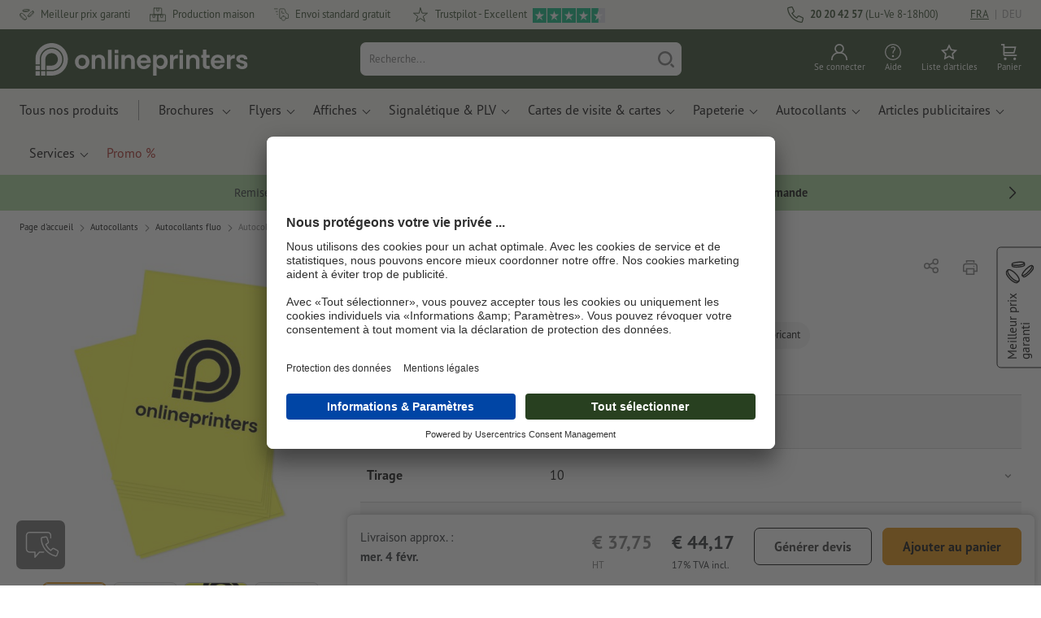

--- FILE ---
content_type: text/html; charset=ISO-8859-1
request_url: https://fr.onlineprinters.lu/p/autocollants-fluo-art-size
body_size: 56920
content:
<!---->
    <!DOCTYPE html><html lang="fr"><head><base href="https://fr.onlineprinters.lu/$WS/diedruckerei/websale8_shop-diedruckerei/benutzer/templates/12-aa/"><title>Impression d'autocollants fluo Art Size - Livraison gratuite</title><meta http-equiv="Content-Type" content="text/html; charset=ISO-8859-1"><meta name="viewport" content="width=device-width, initial-scale=1.0"><meta name="description" content="Impression d'autocollants fluo Artsize de haute qualité | Faites confiance au spécialiste de l'impression &#10004; livraison gratuite &#10004; qualité certifié &#10004; design personnalisé"><meta name="copyright" content="Onlineprinters GmbH, WEBSALE AG"><meta http-equiv="imagetoolbar" content="no"><meta http-equiv="language" content="fr"><meta name="format-detection" content="telephone=no"><meta property="og:url" content="https://fr.onlineprinters.lu/p/autocollants-fluo-art-size"><meta property="og:type" content="website"><meta property="og:title" content="Impression d'autocollants fluo Art Size - Livraison gratuite"><meta property="og:description" content="Impression d'autocollants fluo Artsize de haute qualité | Faites confiance au spécialiste de l'impression &#10004; livraison gratuite &#10004; qualité certifié &#10004; design personnalisé"><meta property="og:image" content="https://fr.onlineprinters.lu/$WS/diedruckerei/shopdata/media/pim/images/1000x1000/jpg/2c9ceb81997834710199807121fd3c4d.jpg"><meta name="thumbnail" content="https://fr.onlineprinters.lu/$WS/diedruckerei/shopdata/media/pim/images/1000x1000/jpg/2c9ceb81997834710199807121fd3c4d.jpg"><meta name="robots" content="index,follow,noodp,noydir"><link rel="canonical" href="https://fr.onlineprinters.lu/p/autocollants-fluo-art-size"><link rel="shortcut icon" href="https://fr.onlineprinters.lu/favicon.ico?x=1" media="(prefers-color-scheme: dark)"><link rel="shortcut icon" href="https://fr.onlineprinters.lu/favicon.ico?x=1" media="(prefers-color-scheme: light)"><meta http-equiv="expires" content="86400"><link rel="alternate" hreflang="fr-LU" href="https://fr.onlineprinters.lu/p/autocollants-fluo-art-size">
<link rel="alternate" hreflang="nl-NL" href="https://www.onlineprinters.nl/p/neon-stickers-art-size"><link rel="alternate" hreflang="it-IT" href="https://www.onlineprinters.it/p/adesivi-neon-art-size"><link rel="alternate" hreflang="de-IT" href="https://de.onlineprinters.it/p/neon-aufkleber-art-size"><link rel="alternate" hreflang="pl-PL" href="https://www.onlineprinters.pl/p/naklejki-neonowe-artsize"><link rel="alternate" hreflang="en-IE" href="https://www.onlineprinters.ie/p/neon-stickers-art-size"><link rel="alternate" hreflang="fr-FR" href="https://www.onlineprinters.fr/p/autocollants-fluo-art-size"><link rel="alternate" hreflang="de-LU" href="https://de.onlineprinters.lu/p/neon-aufkleber-art-size"><link rel="alternate" hreflang="da-DK" href="https://www.onlineprinters.dk/p/neonklistermaerker-210x280mm"><link rel="alternate" hreflang="nl-BE" href="https://nl.onlineprinters.be/p/neon-stickers-art-size"><link rel="alternate" hreflang="de-CH" href="https://de.onlineprinters.ch/p/neon-aufkleber-art-size"><link rel="alternate" hreflang="de-DE" href="https://www.onlineprinters.de/p/neon-aufkleber-art-size"><link rel="alternate" hreflang="es-ES" href="https://www.onlineprinters.es/p/adhesivos-neon-art-size"><link rel="alternate" hreflang="it-CH" href="https://it.onlineprinters.ch/p/adesivi-neon-art-size"><link rel="alternate" hreflang="sv-SE" href="https://www.onlineprinters.se/p/neon-dekaler-art-size"><link rel="alternate" hreflang="fr-CH" href="https://fr.onlineprinters.ch/p/autocollants-fluo-art-size"><link rel="alternate" hreflang="de-AT" href="https://www.onlineprinters.at/p/neon-aufkleber-art-size"><link rel="alternate" hreflang="fr-BE" href="https://fr.onlineprinters.be/p/autocollants-fluo-art-size"><!-- start Incl-InitializeTepfVariables --><script type="text/javascript">
var opWsVars={
aCountryIso                     : '',
addressPhone                    : '',
basketDeleteAllLink             : '/?websale8=diedruckerei.12-aa',
basketOK                        : 'false',
basketPrNames                   : ''.split(';') || [],
basketPrLinks                   : ''.split(',') || [],
bannerTxtReleaseRequired        : "Envoi après 1 à 2 j. ouvr. Nous attendons ensuite votre validation pour impression. La finition et la remise au transporteur de la commande sera décalée en conséquence.",
bannerTxtProductionTimeOK       : 'Pour toute réception du paiement et des fichiers d&apos;impression avant <b>#deadline# heures</b>, nous lançons la production aujourd&apos;hui. ',
bannerTxtProductionTimePassed   : "Pour toute réception du paiement et des fichiers d&apos;impression avant <b>#deadline# heures</b> du jour ouvré suivant, nous démarrons la production le jour même.",
bannerTxtProductionTimeHoliday  : 'En raison d&apos;un jour férié, la production sera lancée le prochain jour ouvré.',
basketPrW2pDocIdDelLink         : [],
catIndex                        : '2c9ceb8174f879360174fd3e09c556ee',
confirmDeletition               : 'Confirmer la suppression',
countryCode                     : 'LU',
currencySymbol                  : '&euro;',
shopCurrencyISOCode             : 'EUR',
close                           : 'Fermer',
crossSelling                    : false,
crossSellingProduct             : false,
currencyTemplate                : '$price$$whitespace$$currency$',
currencyWhitespace              : ' ',
dateFormatProductionTime        : 'dddd D MMMM YYYY',
dateFormatProductionTimeShort   : 'ddd D MMM',
dateFormatProductionTimeLong    : 'ddd D MMM YYYY',
dateFormatProductionTimeShortDateFns   : "EEE d MMM",
dateFormatProductionTimeLongDateFns    : "EEE d MMM yyyy",
dateFormatProductionTimeOutputDateFns  :"EEE d LLL",
dateFormatProductionTimeTooltip : 'dddd DD.MM.YY HH [heures]',
dateFormatDayMonthYear          : 'DD.MM.YYYY',
deadlineDefaultValue            : '12:00',
decimalSeparator                : ",", //Nicht das AnfÃ¼hrungszeichen Ã„ndern -> im 15er Shop entsteht sonst ''' -> JS-Fehler
defaultDeliveryId               : "-ST-DPD-PAKET-30",
defaultDeliveryName             : 'Envoi standard (DPD)',
externalFilesPath				: '/$WS/diedruckerei/shopdata/web/dist/live/css',
imagePath                       : "/$WS/diedruckerei/shopdata/web/images-shops",
insiderRequestToken             : "81ed32b9e40ca7fe58f0ecd9d1b0d3c69d8aa50b2363bf53080a06e70ecee5",
isAlreadyDesigned               : false,
isArtwork                       : false,
isEssentials                    : false,
isPremiumKunde                  : ''=='A',
isNewCustomer                   : true,
isLoggedIn                      : 'false'=='true',
isPimProduct                    : 'false',
kameleoon                       : false,
languageCode                    : 'fr',
landingPage                     : '',
loginName                       : ' ',
loginEmail                      : '',
prAreaProduct                   : 'false',
prName                          : 'Autocollants fluo, 21 x 28 cm',
prNumber                        : 'PANAR10NEO10',
productionTimeTimeFormatToday   : "[Aujourd'hui jusqu'à] LT",
productionTimeTimeFormatTomorrow  : "[Demain jusqu'à] LT",
productChange                   : '',
productLabelBestPrice           : 'Best Price',
productLabelPremium             : 'Premium',
productLabelCarbonNeutral       : 'Climatiquement neutre',
productLabelTopseller           : 'Topseller',
prodIndex                       : 'PANAR10',
prVatRate                       : '17.00',
reorder                         : '',
searchServiceId                 : 'DD869D98C344F1AFB4E0E836926AAC37',
searchLive                      : '03-aa,12-aa,13-aa,16-aa',
searchTest                      : '03-aa,12-aa,13-aa,16-aa',
sessionId                       : '95b94a037ad58c56692b9aded20b7539',
shippingType                    : 'P4',
shopLanguageIETF                : 'fr-LU',
shopLanguageHTML                : 'fr',
shopLanguage                    : 'FRA',
shopId                          : 'diedruckerei',
sitesWithoutConsentBanner       : 'mentions légales,conditions générales de vente,protection des données',
standardShippingDPD             : 'Envoi standard (DPD)',
subShopId                       : '12-aa',
suffix22Name                    : 'ws_input_suffix22',
suffix22Value                   : '',
templateName                    : 'ws_product',
testModus                       : 'false'==='true' ? true : false,
thousandSeparator               : ".", //Nicht das AnfÃ¼hrungszeichen Ã„ndern -> im 15er Shop entsteht sonst ''' -> JS-Fehler
trackingShopLanguageCode        : 'fr',
trackingShopCountryCode         : 'LU',
uploadPreflightOpDateFormat     : 'DD.MM.YYYY hh:mm',
urlHomepage                     : 'https://fr.onlineprinters.lu',
userIndex                       : '',
userlikeWidgetKey               : '48703991ef074b179889bcb8782ae42879b163b589e446048bb38f22ca063656',
userlikeChat                    : false,
utcCorrection                   : '',
versandid                       : '',
voucherNumber                   : '',
voucherDeleteBtn                : 'button_voucher_delete_',
wcUsername                      : "",
wcEmail                         : '',
workingDay                      : 'jour(s) ouvré(s)',
workingDay1                     : 'jour ouvré',
workingDay2                     : 'jour ouvrés',
workingDay3                     : '',
wsCharSet                       : 'ISO-8859-1',
wsDateTimeDay                   : '26',
wsDateTimeMonth                 : '01',
wsDateTimeYear                  : '2026',
wsDateTimeHours                 : '07',
wsDateTimeMinutes               : '52',
wsDateTimeSeconds               : '40',
w2pBackendVersionTest           : 'auto',
w2pBackendVersionLive           : 'auto',
w2pDocId                        : '',
globalNumberOfPages             : 'Nombre de page',
globalPrintRun                  : 'Tirage',
globalMotive                    : 'Motive'
};

(function (vars) {
function getSiteName() {
var siteName=vars.templateName.replace('ws_', '').replace('tpl_', '');
if (['Content_data', 'Default', 'FullWidth', 'Landingpage'].includes(vars.templateName)) {
if ($('link[hreflang="en-GB"]').length) {
siteName=new URL($('link[hreflang="en-GB"]').attr('href')).pathname;
} else if ($('link[hreflang="de-DE"]').length) {
siteName=new URL($('link[hreflang="de-DE"]').attr('href')).pathname;
} else {
siteName=new URL(document.location.href).pathname;
}
}
return siteName;
}
//jquery existiert hier noch nicht, weil es erst spÃ¤ter eingebunden wird.
// deshalb geht $(document).ready() nicht
document.addEventListener('DOMContentLoaded', function (event) {
vars.siteName=getSiteName();
});
})(window.opWsVars);
</script><!-- ende Incl-InitializeTepfVariables --><!-- start Incl-GlobalScriptsAndStyles --><script src="/$WS/diedruckerei/shopdata/shops/libs/jquery/3.5.1/jquery-3.5.1.min.js"></script><script type="text/plain" id="usercentrics-cmp" data-settings-id="rmqZSv8V-" src="https://app.usercentrics.eu/browser-ui/latest/loader.js" async></script><script>
$.ajax({
dataType: "script",
url: "https://app.usercentrics.eu/browser-ui/latest/loader.js",
success: function() {
// Eventhandler uc-consent (wird im Backend von Usercentrics definiert)
$(window).on('uc-consent', function(e) {
const detail=event.detail;
globalObj.helpersObj.log('chat','Consents=', detail);
globalObj.consents.initUsercentrics(e);
if(opWsVars.userlikeChat) {
if (detail.Userlike) {
// Hier den Chat initialisieren
$.ajax({
url: '/$WS/diedruckerei/shopdata/shops/libs/userlike/index.min.js',
dataType: "script",
success: function () {
globalObj.chatObj.startUserLikeChat();
}
});
} else {
if(opWsVars.testModus) console.log('Dem Chat wurde nicht zugestimmt');
}
}
if(opWsVars.kameleoon && detail.Kameleoon) {
kameleoonQueue.push(function() {
if (detail.type !=='implicit') {
if (detail['Kameleoon']) {
Kameleoon.API.Core.enableLegalConsent("BOTH");
} else {
Kameleoon.API.Core.disableLegalConsent("BOTH");
}
}
});
}
// Youtube Banner akzeptiert
if(detail.action=='onUpdateServices' && detail['YouTube Video']) {
modal.setModalGalleryIframeHeight();
}
});
},
error: function() {
console.log('error');
}
});
</script><link rel="preconnect" href="//privacy-proxy.usercentrics.eu"><link rel="preload" href="//privacy-proxy.usercentrics.eu/latest/uc-block.bundle.js" as="script"><script type="application/javascript" src="https://privacy-proxy.usercentrics.eu/latest/uc-block.bundle.js"></script><script>
uc.blockOnly([
'BJz7qNsdj-7', // YouTube is blocked
]);
</script><script defer src="/$WS/diedruckerei/shopdata/shops/libs/moment/2.19.4/moment.min.js"></script><script defer src="/$WS/diedruckerei/shopdata/shops/libs/popper/1.16.1/popper.min.js"></script><script defer src="/$WS/diedruckerei/shopdata/shops/libs/bootstrap/4.5.2/bootstrap.min.js"></script><script defer src="/$WS/diedruckerei/shopdata/shops/libs/clipboard/2.0.11/clipboard.min.js"></script><script src="/$WS/diedruckerei/shopdata/shops/js/bundle-oplib.min.js?v=ae978b0258f7885f" charset="UTF-8"></script><!-- start Incl-GlobalKameleoonScript --><!-- ende Incl-GlobalKameleoonScript --><script defer src="/$WS/diedruckerei/shopdata/shops/js/nobabel/bundle-global-libs.min.js?v=2ef90ffb4bfd5bf2"></script><script defer src="/$WS/diedruckerei/shopdata/shops/libs/moment/2.19.4/locales/fr.js" charset="UTF-8"></script><script src="/$WS/diedruckerei/shopdata/shops/js/bundle-global.min.js?v=0a3c5e1276d69d64" ></script><script>
globalObj.ga4Obj.removeItemLocalStorageGa4(['userIndex']);
</script><link rel="stylesheet" href="/$WS/diedruckerei/shopdata/shops/css/empty.css"><link rel="stylesheet" href="/$WS/diedruckerei/shopdata/shops/css/bundle-global.css?v=1eefdcded1506187" charset="UTF-8"><script>
/*
Holen der Lead-ID aus dem Local Storage oder dem Cookie
Schreiben der Lead-ID in das Suffix21 Feld
*/
function getLeadLocalStorageCookie() {
var cookieNameEQ='guid_'+opWsVars.shopId+'_'+opWsVars.subShopId+'=',
i=0, content, cookiePartArr, cookiePart, guid;
if(localStorage.guid) {
guid=localStorage.getItem('guid');
content='<input type="hidden" name="ws_input_suffix21" value="'+guid+'" autocomplete="off">';
$('form.opidAddressForm').append(content);
return;
} else if(document.cookie.length > 0) {
cookiePartArr=document.cookie.split(';');
for(;i<cookiePartArr.length;i++) {
cookiePart=cookiePartArr[i];
while (cookiePart.charAt(0)==' ') {
cookiePart=cookiePart.substring(1,cookiePart.length);
}
if (cookiePart.indexOf(cookieNameEQ)==0) {
guid=cookiePart.substring(cookieNameEQ.length,cookiePart.length);
content='<input type="hidden" name="ws_input_suffix21" value="'+guid+'">';
$('form.opidAddressForm').append(content);
return;
}
}
}
}
/*
Speichern der Lead-ID aus der URL in den Local Storage des Browsers und in einen Cookie
Verfallen des Cookies: Angaben in Stunden z.B. 8760=1 Jahr
*/
function setLeadLocalStorageCookie() {
var guid=globalObj.helpersObj.getQueryParameter('guid');
if(guid) {
var cookieName='guid_'+opWsVars.shopId+'_'+opWsVars.subShopId,
expires,
date=new Date();
localStorage.setItem('guid',guid);
date.setTime(date.getTime() + (60 * 60 * 1000 * 8760));
expires="expires="+ date.toUTCString();
document.cookie=cookieName + "=" + guid + ";" + expires + ";path=/";
}
}</script><script type="text/javascript">
$(function(){
setLeadLocalStorageCookie();
});
</script><script type="text/javascript">
<!--
var ws_shopid="diedruckerei";
var ws_subshopid="12-aa";
var ws_sid="95b94a037ad58c56692b9aded20b7539";
var ws_state="Product";
var ws_page_name="Artikel";
var ws_extid="";
var ws_price_type="net";
var ws_currency="EUR";
var ws_referer="";
var ws_subreferer="";
var ws_http_referer="";
var ws_tp1="";
var ws_tp2="";
var ws_tp3="";
var ws_gclid="";
var ws_test="no";
var ws_login_type="na";
var ws_data_type="advanced";
var ws_cat_name="Autocollants/Autocollants fluo/Formats spéciaux";
var ws_cat_index="2c9ceb8174f879360174fd3e09c556ee";
var ws_prod_name="Autocollants fluo, 21 x 28 cm";
var ws_prod_number="PANAR10NEO10";
var ws_prod_index="PANAR10";
var ws_basket_positions="0";
var ws_basket_mainpositions="0";
var ws_basket_quantities="0";
var ws_basket_mainquantities="0";
var ws_basket=new Array();
var ws_order="no";
//-->
</script>
<script>(function(){var n=window.emos3.defaults;if(!i(n)){n=window.emos3.defaults={}}n.siteid=ws_shopid;n.subsite=ws_subshopid;if(ws_state){var m=ws_shopid+ws_subshopid+ws_state+j("ws_page_name");if(ws_state==="Category"){m+=ws_cat_name}else{if(ws_state==="Product"){m+=ws_cat_name+ws_prod_name}else{if(ws_state==="ProductRecmd"){m+=ws_cat_name+ws_prod_name}else{if(ws_state==="ProductRecmdConfirm"){m+=ws_cat_name+ws_prod_name}else{if(ws_state==="Notify"){m+=ws_notify_msg}else{if(ws_state==="Template"){m+=ws_template_name}else{if(ws_state==="Login"){m+=ws_login_type+ws_login_error}}}}}}}emos3.pageId=m.substring(0,254)}function d(x){try{if(window.decodeURIComponent){try{return window.decodeURIComponent(x.replace(/\+/g,"%20"))}catch(z){return window.unescape(x)}}else{return window.unescape(x)}}catch(y){return x}}function b(B){var A=B.indexOf("?");if(A>=0){B=B.substr(A+1)}var z={};var x=B.split("&");for(var e=0;e<x.length;e++){var y=x[e].split("=");if(y[1]){z[y[0]]=d(y[1])}else{z[y[0]]=""}}return z}function g(J,G,C){try{if(J){var y=[];var z=0;for(var A=1;A<J.length;A++){var I=J[A];var x=[];x[0]=C;x[1]=t(I[1]);x[2]=t(I[2]);var H=Number(I[8]);x[3]=isFinite(H)?H:I[3];x[4]=t(I[5]);x[5]=1;x[6]=t(I[6]);var B=I[9];x[7]=l(C,B,z);x[8]=B;x[9]=A-1;if(B){z++}var F=j("ws_currency");if(F&&F!=="EUR"){var E=u("ws_exchange_rate");if(E){x[3]=Number(x[3])*E}}y.push(x)}G.ec_Event=y}}catch(D){}}function l(x,z,e){if((x==="buy"||x==="c_add")&&z){var y=op_w2p[e];if(typeof y!=="undefined"){return y}}return null}function t(e){return(e)?e:"empty"}function h(E){var x=k("ws_a_zip");var z=k("ws_a_country")+"/"+x.substring(0,1)+"/"+x.substring(0,2)+"/"+k("ws_a_city")+"/"+x;var F=j("ws_currency");var D=u("ws_basket_total");var B=u("ws_delivery_cost");var A=u("ws_payment_cost");var G=u("ws_basket_total_net");var y=u("ws_web2print_cost_net");var e=u("ws_climateneutral_cost_net");if(F&&F!=="EUR"){var C=u("ws_exchange_rate");if(C){D=D*C;B=B*C;A=A*C;G=G*C;y=y*C;e=e*C}}E.billing=[k("ws_order_number"),k("ws_a_number"),z,D,F,k("ws_delivery_name"),B,k("ws_payment_name"),A,G,y,y?"yes":"no",e,e?"yes":"no"]}function j(e){return(typeof window[e]!="undefined")?window[e]:null}function k(e){return(typeof window[e]!="undefined")?window[e]:"na"}function u(e){if(typeof window[e]=="undefined"){return null}var x=Number(window[e]);if(isFinite(x)){return x}else{return null}}function v(y){var e=j("ws_page_name");switch(ws_state){case"Start":y.content=e;break;case"Category":y.content="Shop/"+e+"/"+j("ws_cat_name");break;case"Product":y.content="Shop/"+e+"/"+j("ws_cat_name")+"/"+j("ws_prod_name");var x=["view",j("ws_prod_number"),j("ws_prod_name"),"0.00",j("ws_cat_name"),"1"];var z=j("ws_prod_index");if(z){x.push(z)}y.ec_Event=[x];break;case"Basket":y.content="Shop/"+e;if(window.ws_order==="yes"){y.content="Shop/"+e;y.orderProcess="0_"+e}break;case"Address":y.content="Service/"+e;if(window.ws_order==="yes"){y.orderProcess="1_0_"+e;y.content="Shop/Kaufprozess/"+e}break;case"DelivAddress":y.content="Service/"+e;if(window.ws_order==="yes"){y.orderProcess="1_1_"+e;y.content="Shop/Kaufprozess/"+e}break;case"PayDeliv":y.content="Service/"+e;if(window.ws_order==="yes"){y.orderProcess="2_"+e;y.content="Shop/Kaufprozess/"+e}break;case"Conditions":y.content="Service/"+e;if(window.ws_order==="yes"){y.orderProcess="3_"+e;y.content="Shop/Kaufprozess/"+e}break;case"PlaceOrder":y.content="Service/"+e;if(window.ws_order==="yes"){y.orderProcess="4_"+e;y.content="Shop/Kaufprozess/"+e}break;case"Confirm":y.content="Service/"+e;if(window.ws_order==="yes"){y.orderProcess="5_"+e;y.content="Shop/Kaufprozess/"+e;g(window.ws_basket,y,"buy");h(y)}break;case"ProductRecmd":y.content="Shop/"+e+"/Formular/"+j("ws_cat_name")+"/"+j("ws_prod_name");break;case"ProductRecmdConfirm":y.content="Shop/"+e+"/Ergebnis/"+j("ws_cat_name")+"/"+j("ws_prod_name");break;case"Voucher":y.content="Shop/"+e;break;case"MemoList":y.content="Shop/"+e;break;case"PrintConfirm":y.content="Shop/Kaufprozess/"+e;break;case"Search":y.content="Shop/"+e;if((typeof(window.ws_search_phrase)!="undefined")&&(typeof(window.ws_search_results)!="undefined")){y.search=[window.ws_search_phrase,window.ws_search_results]}break;case"DirectOrder":y.content="Shop/"+e;break;case"Login":y.content="Shop/Login/"+e;break;case"UserAccount":case"OrderHistory":case"Logout":y.content="Service/"+e;break;case"Notify":y.content="Info/"+e;if(typeof(window.ws_notify_msg)=="string"){y.notify=window.ws_notify_msg.substring(0,127)}break;case"Template":y.content="Info/"+e+"/"+window.ws_template_name;if(window.em_ignore){emos3.config.EMOS_DO_NOT_TRACK=true}break;case"AddBasket":y.content="Shop/"+e;g(window.ws_add_basket,y,"c_add");break;case"DelBasket":y.content="Shop/"+e;g(window.ws_del_basket,y,"c_rmv");break;default:y.content="Unknown/"+ws_state+"/"+e}}function r(A){try{if(!A){return"http://unknown"}if(A.substr(0,4)!=="http"){A="http://"+A}var x=A.split("/");if(x.length>3){x.length=3}A=x.join("/");var B=A.indexOf("?");if(B>=0){A=A.substring(0,B)}var z=A.indexOf("#");if(z>=0){A=A.substring(0,z)}}catch(y){}return A.substring(0,127)}function o(e){if(typeof(ws_emcs0)=="string"){e.crossData=[ws_emcs0,ws_emcs1,ws_emcs2i,ws_emcs3i,ws_emcs2,ws_emcs3]}}function i(e){return typeof e==="object"&&e!==null}function w(e){var x=window.emosCustomProperties;if(i(x)){for(var y in x){if(x.hasOwnProperty(y)){e[y]=x[y]}}}}function q(z,x,D){var C=(window.ws_http_referer)?window.ws_http_referer:null;var e=(window.ws_affiliate_provider)?window.ws_affiliate_provider:null;x.customReferrer=C;var A=r(C);var y=null;if(ws_tp1){y=ws_tp1}else{if(D.emsrc){y=D.emsrc}}if(window.ws_referer||e||window.ws_gclid){var B;if(window.ws_referer){if(window.ws_subreferer){B=window.ws_referer+"/"+window.ws_subreferer}else{B=window.ws_referer}if(e){B="Affiliate/"+B+"/"+e}}else{if(e){B="Affiliate/"+e}else{if(window.ws_gclid){if(!y){y="kw"}if(y==="kw"){B="google auto tagging"}}}}if(y==="kw"){x.cookie={adword:B,ref:A,source:y};if(window.ws_gclid){x.cookie.gclid=window.ws_gclid}z.source=y;if(ws_tp2&&ws_tp1==="kw"){x.cookie.amktid=ws_tp2}}else{if(y==="nl"){x.cookie={news:B,source:y};z.source=y;if(ws_tp2){x.cookie.newsmid=ws_tp2}if(ws_tp3){z.newsuid=ws_tp3}}else{x.cookie={campaign:B,ref:A,source:"cp"};z.source="cp"}}if(D.empid){x.cookie.empid=D.empid}if(D.empcode){x.cookie.empcode=D.empcode}if(D.empcode2){x.cookie.empcode2=D.empcode2}}}if(typeof(window.ws_shopid)!="undefined"){var a={config:{customMktDetect:true}};var f;try{f=b(top.location.search)}catch(s){f=b(location.search)}v(a);q(a,a.config,f);o(a.config);w(a);if(typeof(window.ws_login_type)!="undefined"){a.wsLog=window.ws_login_type}var c=j("ws_currency");if(c&&c!=="EUR"){var p=u("ws_exchange_rate");if(p){a.currency=[c,p]}}window.emos3.send(a)}})();</script><!-- Start Incl-GTMDataLayer --><script type="text/javascript" async>
var op_prod_number='PANAR10NEO10';
var op_voucher_value='-0,00';
if (typeof(ws_template_name)==='undefined') { var ws_template_name=''; }
if (typeof(ws_cat_index)==='undefined') { var ws_cat_index=''; }
if (typeof(ws_cat_name)==='undefined') { var ws_cat_name=''; }
if (typeof(ws_prod_index)==='undefined') { var ws_prod_index=''; }
if (typeof(ws_prod_number)==='undefined') { var ws_prod_number=''; }
if (typeof(op_prod_number)==='undefined') { var op_prod_number=''; }
if (typeof(ws_basket_total_net)==='undefined') { var ws_basket_total_net=''; }
if (typeof(ws_basket_subtotal_net)==='undefined') { var ws_basket_subtotal_net=''; }
if (typeof(ws_currency)==='undefined') { var ws_currency=''; }
if (typeof(ws_order_number)==='undefined') { var ws_order_number=''; }
if (typeof(ws_login_type)==='undefined') { var ws_login_type=''; }
if (typeof(ws_basket)==='undefined') { var ws_basket=[]; }
if (typeof(ws_add_basket)==='undefined') { var ws_add_basket=[]; }
if (typeof(ws_basket[1])==='undefined') { ws_basket[1]=[]; }
if (typeof(ws_add_basket[1])==='undefined') { ws_add_basket[1]=[]; }
if (typeof(basket_prod_index)==='undefined') { var basket_prod_index=''; }
if (typeof(basket_add_prod_index)==='undefined') { var basket_add_prod_index=''; }
if (typeof(finalEncodedEmailAddress)==='undefined') { var finalEncodedEmailAddress=''; }
if (typeof(ws_add_basket_subtotal)==='undefined') { var ws_add_basket_subtotal=''; }
if (typeof(op_w2p)==='undefined') { var op_w2p=''; }
if (typeof(op_voucher_value)==='undefined') { var op_voucher_value=''; }
if (typeof(op_preflight_uploader_status)==='undefined') { var op_preflight_uploader_status=''; }
if (typeof(op_preflight_uploader_order_number)==='undefined') { var op_preflight_uploader_order_number=''; }
if (typeof(op_preflight_uploader_access_point)==='undefined') { var op_preflight_uploader_access_point=''; }
var array_basket_exists="ws_basket";
if (typeof window[array_basket_exists]=="object") {
if (typeof(ws_basket[1][6])		!='undefined') {
var basket_prod_index=ws_basket[1][6];
basket_prod_index=basket_prod_index.substr(0,3);
}
}
var array_add_basket_exists="ws_add_basket";
if (typeof window[array_add_basket_exists]=="object") {;
if ( typeof(ws_add_basket[1][6]) !=='undefined' ) {
var basket_add_prod_index=ws_add_basket[1][6];
basket_add_prod_index=basket_add_prod_index.substr(0,3);
}
}
var oderFunnelStates=['Address', 'PayDeliv', 'PlaceOrder', 'Confirm'];
var ws_customer_type;

if ( ws_login_type !=='login' && ws_login_type !=='register' && oderFunnelStates.indexOf(ws_state) > -1 ){
ws_customer_type='gast';
} else {
ws_customer_type=ws_login_type;
}
dataLayer=[{
'op_date': new Date(),
'tm_w2p' : op_w2p,
'tm_subshopid' : ws_subshopid,																						
'tm_page_name': ws_page_name,																						
'tm_template_name' : ws_template_name,																				
'tm_cat_index' : ws_cat_index,																						
'tm_cat_name' : ws_cat_name,																						
'tm_prod_index' : ws_prod_index,																					
'tm_prod_number' : op_prod_number,																					
'tm_state' : ws_state,																								
'tm_basket_total_net' : ws_basket_total_net,																		
'tm_currency' : ws_currency,																						
'tm_order_number' : ws_order_number,																				
'tm_login_type' : ws_login_type,																					
'tm_customer_type' : ws_customer_type,																				
'tm_basket_prod_number' : ws_basket[1][1],																			
'tm_basket_cat_name' : ws_basket[1][5],																				
'tm_basket_prod_index' : ws_basket[1][6],																			
'tm_add_basket_prod_number' : ws_add_basket[1][1],																	
'tm_add_basket_prod_index' : ws_add_basket[1][6],																	
'tm_email': finalEncodedEmailAddress,																				
'tm_add_basket_subtotal': ws_add_basket_subtotal,																																			
'tm_voucher_value': op_voucher_value,                                                                               
'regUser': 'false',
'campaign': '',
'transactionId': ws_order_number,
'transactionAffiliation': ws_login_type,
'transactionTotal': ws_basket_total_net,
'transactionCurrency': ws_currency,
'transactionProducts': [{
'sku': ws_basket[1][1],
'name': ws_basket[1][2],
'category': basket_prod_index,
'price': ws_basket_subtotal_net,
'quantity': 1,
'currency': ws_currency
}],
'preflightUploader': [{
'tm_preflight_uploader_status' : op_preflight_uploader_status,
'tm_preflight_uploader_order_number' : op_preflight_uploader_order_number,
'tm_preflight_uploader_access_point' : op_preflight_uploader_access_point
}]
}];
productNumberLayer=[];
setPriceLayer=[];
</script><!-- Ende Incl-GTMDataLayer --><script src="/$WS/diedruckerei/shopdata/shops/libs/selectric/1.13.0/selectric/jquery.selectric.min.js"></script><style>
.d-12-aa-block{
display: block!important;
}
.d-12-aa-inline{
display: inline!important;
}
.d-12-aa-inline-block{
display: inline-block!important;
}
.d-12-aa-flex{
display: flex!important;
}
.d-12-aa-inline-flex{
display: inline-flex!important;
}</style><script>$(function(){$('body').addClass('shop-12-aa liveModus')});</script><script>
globalObj.uCircumflex='\u00FB';
</script><!-- ende Incl-GlobalScriptsAndStyles --><script src="/$WS/diedruckerei/shopdata/shops/js/bundle-product.min.js?v=520bfe865d161efd"></script><link rel="stylesheet" href="/$WS/diedruckerei/shopdata/shops/css/bundle-product.css?v=6a1f901996c1ee4d">
<!-- start Incl-TestScriptsAndStyles --><!-- ende Incl-TestScriptsAndStyles. --><script>
productPageObj.productRules.rulesPIM=[{"comment":"Bei Reorder, Corporate und W2P: Datencheck, Falzung, Seitenzahl, usw. sperren","ruleKey":"productRuleAll1","source":"pimRules","scenario":["reorder","w2pCorporate","w2pStandard"],"action":"disableRow","target":["mountingHoles","orientation","numberOfSheets","datacheck","printColor","fold","colors","colorSpaceInnerPart","colorSpaceCover","window","format","caseColor","hemstitch","innerPart","contourCut","motive","numberOfPages","specialFormat","cuttingDieNumber","cuttingDieID","cover","finishing","finishingInnerPart","finishingCover","additionalCover","material","designPosition"]},{"comment":"W2P Datencheck und Reorder Datencheck zurücksetzen","ruleKey":"productRuleAll2","source":"pimRules","scenario":["reorder","w2pStandard"],"action":"autoSelectOption","target":["ZXXXXX2DD00___"],"target2":["datacheck"]},{"comment":"Bei Corporate zusätzlich sperren: Papier, Stanzkontur, Umschlag, Seitenzahl, usw.","ruleKey":"productRuleAll3","source":"pimRules","scenario":["w2pCorporate"],"action":"disableRow","target":["paperFinish","orientation","numberOfSheets","designServices","printColor","cornerRounding","colors","colorSpaceInnerPart","colorSpaceCover","window","caseColor","innerPart","shipping","motive","paperType","back","numberOfPages","tieDownSet","cuttingDieNumber","cuttingDieID","stampPad","finishing","finishingInnerPart","finishingCover","calendar","punchedHoles","bundling","blankEnvelopes","printTechnology","material","processing"]}];
</script><script>
// Globale Variablen - Start
productPageObj.prProdIndex='PANAR10';
productPageObj.prVZusatz04='';
productPageObj.globalAmount='Quantité';
productPageObj.globalPrintRun='Tirage';
productPageObj.globalColor='Norme couleur';
productPageObj.prTextilPrintAreaError='Veuillez sélectionner au moins l&apos;une des options suivantes.';
productPageObj.productConfigSizesAlertText='Veuillez répartir la quantité d&apos;articles selon les tailles souhaitées.';
productPageObj.exampleProductConfigSizesAlertText='Veuillez sélectionner au moins une taille.';
productPageObj.delivererListAlertText='La date de livraison a changé';
productPageObj.productConfigW2PErrorAlertText1='Veuillez créer votre Autocollants fluo, 21 x 28 cm';
productPageObj.productConfigW2PErrorAlertText2='Conception non réalisable pour cette configuration de produit.';
productPageObj.productConfigW2PErrorAlertText3='Veuillez sélectionner un format';
productPageObj.btProductAddToBasketAjax='button_ws_product_addtobasket_ajax';
productPageObj.wsBasketLink='https://fr.onlineprinters.lu/?websale8=diedruckerei.12-aa';
productPageObj.modalReorderHeadline='Certaines options pour ce produit ne sont plus disponibles';
productPageObj.modalDiscardReorderHeadline='Nous sommes désolés de vous informer que nous ne pouvons pas traiter votre commande.';
productPageObj.modalDiscardW2PHeadline='Rejeter la création';
productPageObj.modalReorderDistributionHeadline='';
productPageObj.configurationCopiedToClipboard='La configuration a bien été copiée dans le presse-papiers.';
productPageObj.color='Norme couleur';
productPageObj.mattCoatedPaperWaterBasedVarnish='En cas d&apos;utilisation d&apos;un papier couché mat pour la couverture, nous recommandons l&apos;utilisation d&apos;un vernis à dispersion. Cela empêchera la décoloration de l&apos;impression. Si vous souhaitez pouvoir écrire sur la couverture de vos brochures ou y poser un tampon, vous pouvez bien évidemment désactiver cette option.';
productPageObj.reorder.warningText='Les options marquées en jaune ont changé ou ne sont plus disponibles. Veuillez modifier votre sélection.';
productPageObj.basketPos='';
productPageObj.sampleProduct=false;
productPageObj.showMore='Afficher plus';
productPageObj.showLess='Afficher moins';
productPageObj.delivererHideIds='';
productPageObj.weightingCostValue='50';
productPageObj.weightingTimeValue='3';
productPageObj.bonusCostValue='30';
productPageObj.bonusTimeValue='1';
globalObj.w2pObj.docIdHex='';
productPageObj.addToMemolistSuccessText='L&apos;article a bien été ajouté à votre liste. Le mode d&apos;expédition défini est l&apos;expédition standard.';
productPageObj.isMailingService=false;
productPageObj.personalizedProduct=false;
productPageObj.artworkProduct=true;
productPageObj.wasSplit=false;
productPageObj.delivererListObj.deliveryChanged=false;

productPageObj.useNewProductRules=true;
productPageObj.essentialsProduct=false;
// Globale Variablen - Ende
$(function(){

productPageObj.setSlickSliderProductColor([], 'normal');

localStorage.removeItem('w2pParams');

if(!opWsVars.reorder && !opWsVars.w2pDocId) {
globalObj.helpersObj.log('ajax', '%cAjax Zug startet ueber Default PDP', 'color:#00ff00');

productPageObj.reorder.showNotPossibleReorderModal();
productPageObj.initialStartAjaxOrder=true;
productPageObj.startAjaxOrder('default', 'init');
}
if(opWsVars.w2pDocId) {
globalObj.helpersObj.log('ajax', '%cAjax Zug startet ueber W2P PDP', 'color:#00ff00');
productPageObj.startAjaxOrder('w2p', 'init');
}
});
$(window).on('load', function() {
productPageObj.productFormAbsoluteHeightFix();
});
$(document).on("ws_AJAXPRStart", function() {
globalObj.preloaderLayer.open();
globalObj.ga4Obj.countAjaxCall=0;

});

$(document).on('ws_AJAXPRResponseSuccess', function(xhr){
var selectedVariantProductColor;
productPageObj.initialStartAjaxOrder=false;
//globalObj.helpersObj.log('ajax','xhr=',xhr);
productPageObj.initProductConfiguration();
productPageObj.showMoreGetImageSize();
productPageObj.initProductImageSlider();
globalObj.updateWeight();
if(!productPageObj.showNewBadge && !opWsVars.isEssentials) productPageObj.setAllInputLabels();
globalObj.preloaderLayer.close(); 
productPageObj.hideZeroPrice();
productPageObj.fillWeightToolTip();
productPageObj.formatSoldOutDate();
productPageObj.delivererListObj.setDirectDeliveryCheckBox();
productPageObj.delivererListObj.setDirectDeliveryCheckedState();
productPageObj.delivererListObj.showHideDirectDelivery('opidDirectDeliveryCheckbox');
if(productPageObj.toCollapse) {
$.each($('.opidProductConfigItemContent'), function() {
$(this).collapse('hide');
productPageObj.toCollapse=false;
});
}
globalObj.helpersObj.log('reorder','ws_AJAXPRResponseSuccess(): productPageObj.isProdConf=', productPageObj.isProdConf);
globalObj.helpersObj.log('reorder','ws_AJAXPRResponseSuccess(): productPageObj.isAddOpt=', productPageObj.isAddOpt);
globalObj.helpersObj.log('reorder','ws_AJAXPRResponseSuccess(): productPageObj.isNormalVariantChange=', productPageObj.isNormalVariantChange);
globalObj.helpersObj.log('reorder','ws_AJAXPRResponseSuccess(): productPageObj.isNormalVariantChangeClick=', productPageObj.isNormalVariantChangeClick);
globalObj.helpersObj.log('reorder','ws_AJAXPRResponseSuccess(): productPageObj.isDelivererListTileVariantChange=', productPageObj.isDelivererListTileVariantChange);
globalObj.helpersObj.log('reorder','ws_AJAXPRResponseSuccess(): productPageObj.isSelectFirstNotDisabledOptionAjax=', productPageObj.isSelectFirstNotDisabledOptionAjax);
globalObj.helpersObj.log('reorder','ws_AJAXPRResponseSuccess(): productPageObj.isLast=', productPageObj.isLast);
globalObj.helpersObj.log('reorder','ws_AJAXPRResponseSuccess(): productPageObj.isResetToFirstOptionPIM=', productPageObj.isResetToFirstOptionPIM);
globalObj.helpersObj.log('reorder','ws_AJAXPRResponseSuccess(): productPageObj.isSelectOptionPIM=', productPageObj.isSelectOptionPIM);
globalObj.helpersObj.log('reorder','ws_AJAXPRResponseSuccess(): productPageObj.isProductRules=', productPageObj.isProductRules);
globalObj.helpersObj.log('reorder','ws_AJAXPRResponseSuccess(): productPageObj.isW2PVariantChange=', productPageObj.isW2PVariantChange);
globalObj.helpersObj.log('reorder','ws_AJAXPRResponseSuccess(): productPageObj.isEssentials=', productPageObj.isEssentials);
if(!opWsVars.reorder && !opWsVars.w2pDocId) {
if(productPageObj.isNormalVariantChange){
productPageObj.wasSplit=false;
productPageObj.updateAjaxOrderArr();
selectedVariantProductColor=productPageObj.getSelectedVariantProductColor('normal');
productPageObj.setSlickSliderProductColor(selectedVariantProductColor, 'normal');

productPageObj.soldOut=false;
return;
}
if(productPageObj.isNormalVariantChangeClick){
if(productPageObj.w2pOpenConfigurator) {
// nach Wechsel von Designservice Konfigurator Ã¶ffnen
globalObj.w2pObj.w2pCallConfigurator('init');
globalObj.w2pObj.setW2pShopParamsLocalStorage();
}
productPageObj.ajaxOrder.wasClicked=true;
globalObj.helpersObj.log('ajax', '%cAjax Zug startet ueber isNormalVariantChangeClick PDP', 'color:#00ff00');
productPageObj.startAjaxOrder('default','init');
selectedVariantProductColor=productPageObj.getSelectedVariantProductColor('normal');
productPageObj.setSlickSliderProductColor(selectedVariantProductColor, 'normal');

productPageObj.soldOut=false;
if(opWsVars.isEssentials) productPageObj.essentialsObj.setEssentialsProductionTime=false;
return;
}
if (productPageObj.isSelectFirstNotDisabledOptionAjax) {
if(!productPageObj.soldOut) productPageObj.initDisabledTile();
selectedVariantProductColor=productPageObj.getSelectedVariantProductColor('normal');
productPageObj.setSlickSliderProductColor(selectedVariantProductColor, 'normal');

return;
}
if(productPageObj.isDelivererListTileVariantChange) {
productPageObj.productRules.startProductRules('ajax');
return;
}
// Kommt aus den ProductRules
if(productPageObj.isProductRules) {
productPageObj.productRules.startProductRules('ajax');
return;
}
// Komme aus Konfigurator / Gestaltung abgebrochen (keine DocId)
if(productPageObj.isW2PVariantChange) {
productPageObj.updateAjaxOrderArr();
return;
}
// Kommt aus Essentials
if(productPageObj.isEssentials) {
if(opWsVars.isEssentials) productPageObj.essentialsObj.essentialsAjax();
return;
}
}
// Reorder
if(opWsVars.reorder) {
if (productPageObj.isSelectFirstNotDisabledOptionAjax) {
globalObj.deliveryTimeObj.startDeliveryTime();
return;
}
if(productPageObj.isSelectOptionPIM){
globalObj.deliveryTimeObj.startDeliveryTime();
}
if(opWsVars.productChange) {
productPageObj.productRules.startProductRules('ajax');
}
if(!opWsVars.productChange) {
// Setzt die Varianten der Produktkonfiguration nach AJAX und auch die der Zusatzoption aber nur den ersten Aufruf
if (productPageObj.isProdConf) {
productPageObj.reorder.setAjaxSuccessProdConf();
productPageObj.reorder.checkAllProdConfAndAddOptArrLength();
return;
}
// Setzt die Varianten der Zusatzoptionen nach AJAX und triggert die Warning-Formatierung
if (productPageObj.isAddOpt) {
productPageObj.reorder.setAjaxSuccessAddOpt();
return;
}
// Setzt die Fehlermeldungen wieder nach einem normalen Variantenwechsel
if (productPageObj.isNormalVariantChange) {
productPageObj.wasSplit=false;
productPageObj.reorder.checkAllProdConfAndAddOptArrLength();
selectedVariantProductColor=productPageObj.getSelectedVariantProductColor('normal');
productPageObj.setSlickSliderProductColor(selectedVariantProductColor, 'normal');
productPageObj.productRules.startProductRules('ajax');
return;
}
// Setzt die Fehlermeldungen wieder nach einem normalen Variantenwechsel
if (productPageObj.isNormalVariantChangeClick) {
productPageObj.ajaxOrder.wasClicked=true;
globalObj.helpersObj.log('ajax', '%cAjax Zug startet ueber Reorder isNormalVariantChangeClick PDP', 'color:#00ff00');
productPageObj.startAjaxOrder('default','init');
productPageObj.reorder.checkAllProdConfAndAddOptArrLength();
selectedVariantProductColor=productPageObj.getSelectedVariantProductColor('normal');
productPageObj.setSlickSliderProductColor(selectedVariantProductColor, 'normal');
return;
}
// Setzt die Fehlermeldungen wieder nach einem Variantenwechsel Ã¼ber die Lieferzeitenkachel
if (productPageObj.isDelivererListTileVariantChange) {
productPageObj.reorder.checkAllProdConfAndAddOptArrLength();
productPageObj.productRules.startProductRules('ajax');
return;
}
// Immer die Letzten AJAXSuccess Aktionen | Danach darf kein AJAX mehr gefeuert werden!!
// OPSHP-46: Productrules: Konzept&Dateneruierung
if (productPageObj.isLast) {
productPageObj.updateAjaxOrderArr();
return;
}
// Erste Kachel ausgegraut und aktiv suche nÃ¤chst mÃ¶gliche Kachel z.B. automatischer wechsel bei Reorder - SoldOut
if (productPageObj.isSelectFirstNotDisabledOptionAjax) {
productPageObj.reorder.startAddFuncReorder();
selectedVariantProductColor=productPageObj.getSelectedVariantProductColor('normal');
productPageObj.setSlickSliderProductColor(selectedVariantProductColor, 'normal');
return;
}
// Kommt aus den ProductRules
if(productPageObj.isProductRules) {
productPageObj.productRules.startProductRules('ajax');
return;
}
// Kommt aus Essentials
if(productPageObj.isEssentials) {
if(opWsVars.isEssentials) productPageObj.essentialsObj.essentialsAjax();
return;
}
}
}
// W2P
if(opWsVars.w2pDocId) {
if (productPageObj.isSelectFirstNotDisabledOptionAjax) {
return;
}
if(productPageObj.isNormalVariantChange) {
productPageObj.wasSplit=false;
productPageObj.productRules.startProductRules('ajax');
return;
}
if(productPageObj.isNormalVariantChangeClick) {
productPageObj.ajaxOrder.wasClicked=true;
globalObj.helpersObj.log('ajax', '%cAjax Zug startet ueber W2P isNormalVariantChangeClick PDP', 'color:#00ff00');
productPageObj.startAjaxOrder('default','init');
return;
}
if (productPageObj.isDelivererListTileVariantChange) {
productPageObj.productRules.startProductRules('ajax');
}
if(productPageObj.isSelectOptionPIM){
productPageObj.updateAjaxOrderArr();
return;
}
if(productPageObj.isW2PVariantChange) {
productPageObj.updateAjaxOrderArr();
return;
}
if (productPageObj.isLast) {
productPageObj.updateAjaxOrderArr();
return;
}
// Kommt aus den ProductRules
if(productPageObj.isProductRules) {
productPageObj.productRules.startProductRules('ajax');
return;
}
// Kommt aus Essentials
if(productPageObj.isEssentials) {
if(opWsVars.isEssentials) productPageObj.essentialsObj.essentialsAjax();
return;
}
}
// Interpolation
if(productPageObj.isInterpolation){
if(!opWsVars.productChange) {
productPageObj.interpolation.setMinQuantityFreeQuantity();
}
}
});

$(document).on("ws_AJAXPRResponseSuccess", function() {

});
$(document).on('click', '.opidAddToCart, .opidTakeOver, .opidGenerateQuoteProductBtn', function(){

globalObj.fillExtraInput10('product');
globalObj.hasError=[];
globalObj.w2pObj.w2pErrorHandling();
productPageObj.interpolation.freeQuantityInputErrorCheck();

productPageObj.extraInput1='';
productPageObj.w2pTypeTrackingObj.startW2pTypeTracking();
if($(this).hasClass('opidTakeOver')) {
if(globalObj.hasError.length !==0) return;
globalObj.ga4Obj.changeProductItemLS();
$('.opidProductForm').submit();
}
if($(this).hasClass('opidOpenQuoteLoginModal')) {
if(globalObj.hasError.length !==0) return;
globalObj.modalLoginObj.startModalLogin('quotes');
}
});
$(document).on('mousedown', '.opidAddToCart', function(){
productPageObj.addBasketMouseDown=true;
});
$(document).on("ws_AJAXaddToBasketResponseSuccess", function(){

});

$(document).on('click', '.opidExampleProductConfigTile', function(){
if (!$(this).hasClass('active')) {
productPageObj.triggerVariantChangeAjax('isNormalVariantChange');
}
});

$(document).on('click', '.opidToMemoListButton', function(){
window.location.href='https://fr.onlineprinters.lu/?websale8=diedruckerei.12-aa&type=memolist';
});
</script>
<!-- start Incl-GlobalGoogleTagManagerScript --><script>
(function(w,d,s,l,i){w[l]=w[l]||[];w[l].push({'gtm.start':new Date().getTime(),event:'gtm.js'});var f=d.getElementsByTagName(s)[0],j=d
.createElement(s),dl=l!='dataLayer'?'&l='+l:'';j.async=true;j.src='https://fr.onlineprinters.lu/insights/gtm.js?id='+i+dl;f.parentNode
.insertBefore(j,f);})(window,document,'script','dataLayer','GTM-MLQB4BL');
</script><script>
window.dataLayer=window.dataLayer || [];
function gtag(){ dataLayer.push(arguments); }
//OPWEB-4057 Implementierung Google Consent Mode v2
gtag('consent', 'default', {
ad_storage: 'denied',
ad_user_data: 'denied',
ad_personalization: 'denied',
analytics_storage: 'denied',
wait_for_update: 2000 // milliseconds to wait for update
});
gtag('js', new Date());
</script><script>
window.uetq=window.uetq || [];
window.uetq.push('consent', 'default', {
'ad_storage': 'denied'
});
window.uetq2=window.uetq2 || [];
window.uetq2.push('consent', 'default', {
'ad_storage': 'denied'
});
</script><!-- ende Incl-GlobalGoogleTagManagerScript --></head><body class="op ws_product  pim-product">
<noscript><iframe src="https://www.googletagmanager.com/ns.html?id=GTM-MLQB4BL" height="0" width="0" style="display:none;visibility:hidden"></iframe></noscript><script>
var op_crossSelling=[], op_crossSellingSource=[];

op_crossSelling.push(false);
op_crossSellingSource.push(undefined);
</script><script>
productPageObj.delivererListObj.directDelivery=false;
</script><script>
globalObj.w2pObj.isAlreadyDesigned=false;
globalObj.w2pObj.isW2PCorporate=false;
globalObj.w2pObj.isW2PStandard=false;
</script><span id="initLogicAjax" class="opidInitLogicAjax"><!-- supplier DEU / DEU --><script>
productPageObj.selectedVariantImage='';
</script><script>
globalObj.w2pObj.prLinkW2P='https://fr.onlineprinters.lu/p/autocollants-fluo-art-size?depvar_index_setparent=%3cPANAR10%3e%3cPANAR10.NEO...10%3e&amp;depvar_index_set_1=%3cZANXXY2A%3e%3cZANXXY2AAGE%3e&amp;depvar_index_set_2=%3cZXXXXX2D%3e%3cZXXXXX2DD00%3e&amp;depvar_index_set_3=%3cZANAR00Y%3e%3cZANAR00YY45%3e';
globalObj.w2pObj.areaProductWidth='ws_areaproduct_width_PANAR10';
globalObj.w2pObj.areaProductHeight='"ws_areaproduct_length_PANAR10';
globalObj.w2pObj.w2pDocId='';
globalObj.w2pObj.w2pOptions.displayName=$('<textarea />').html("Autocollants fluo, 21 x 28 cm").text();

productPageObj.labelprintObj.prRpdeOk=false;
productPageObj.setLink='https://fr.onlineprinters.lu/p/autocollants-fluo-art-size?depvar_index_setparent=%3cPANAR10%3e%3cPANAR10.NEO...10%3e&amp;depvar_index_set_1=%3cZANXXY2A%3e%3cZANXXY2AAGE%3e&amp;depvar_index_set_2=%3cZXXXXX2D%3e%3cZXXXXX2DD00%3e&amp;depvar_index_set_3=%3cZANAR00Y%3e%3cZANAR00YY45%3e';
productPageObj.prPrice='37.75';

productPageObj.countryOfProduction='DEU';
productPageObj.countryDelivery='LUX';
$(function(){
var arrayIndex=0;
globalObj.w2pObj.checkAndSetLocalStorageSID(arrayIndex, '95b94a037ad58c56692b9aded20b7539');
});
</script></span><div class="opidNormalHeader">
<!-- start Incl-Header --><!-- A-UserSubTotalDiscount: 0 --><!-- A-ProductDependendDiscountRateList:  -->   <a href="#main" class="skipToMainContentLink opidScrollTo">Accéder au contenu principal</a><header class="header opidHeader" data-threshold="300" data-sticky="false"><script>
if (!globalObj.isMobile('breakpoint-xl')) {
$('.opidHeader').addClass('headerDesktop');
}</script><div class="headerMeta" aria-label="Meta Navigation"><div class="container-fluid container-xl h-100"><div class="row h-100 align-items-center"><div class="col-auto mr-auto"><ul class="headerMetaUsps"><li class="headerMetaUspsItem"><svg class="headerMetaUspsIcon icon iconDelivery"><use href="/$WS/diedruckerei/shopdata/web/images-shops/shops/icons/global.svg#icon-best-price"></use></svg>Meilleur prix garanti
</li><li class="headerMetaUspsItem"><svg class="headerMetaUspsIcon icon"><use href="/$WS/diedruckerei/shopdata/web/images-shops/shops/icons/global.svg#icon-production"></use></svg>Production maison
</li><li class="headerMetaUspsItem"><svg class="headerMetaUspsIcon icon iconDelivery"><use href="/$WS/diedruckerei/shopdata/web/images-shops/shops/icons/global.svg#icon-delivery"></use></svg>Envoi standard gratuit
</li><!-- start Incl-TrustPilotLogic --><!-- TrustScore: 4.3 -->
<!-- ende Incl-TrustPilotLogic --><li class="headerMetaUspsItem"><svg class="headerMetaUspsIcon icon"><use href="/$WS/diedruckerei/shopdata/web/images-shops/shops/icons/global.svg#icon-star-rate"></use></svg>Trustpilot - Excellent<img class="pl-2" src="https://images-static.trustpilot.com/api/stars/4.5/128x24.png" width="96" height="18" alt="Trustpilot"/></li></ul></div><div class="col-auto"><ul class="headerMetaUsps"><li class="headerMetaUspsItem opidHeaderMetaPhone "><svg class="headerMetaUspsIcon icon"><use href="/$WS/diedruckerei/shopdata/web/images-shops/shops/icons/global.svg#icon-16-phone"></use></svg><strong>20 20 42 57</strong> (Lu-Ve 8-18h00)
</li><li class="headerMetaUspsItem ml-5 d-none d-md-inline-block"><span class="headerMetaActiveLanguage">FRA</span><span class="headerMetaLanguageDivider ml-2 mr-2">|</span><a href="https://de.onlineprinters.lu/p/neon-aufkleber-art-size" class="headerMetaLanguage d-inline">DEU</a></li><!-- start Incl-NotificationCenter -->
<script>
globalObj.notificationCenter.notificationCenterIds=[];
</script><!-- Ende Incl-NotificationCenter --></ul></div></div></div></div><div class="headerMain"><div class="container-fluid container-xl"><div class="row align-items-center"><div class="col-2 col-sm-1 cursor-pointer headerNavToggle opidHeaderNavOpen "><button class="navbar-toggler" type="button" data-toggle="offcanvas" data-target="#navbarProducts" aria-controls="navbarProducts" aria-expanded="false" aria-label="Toggle navigation"><svg class="icon"><use href="/$WS/diedruckerei/shopdata/web/images-shops/shops/icons/global.svg#icon-24-menu"></use></svg></button></div><div class="col-8 col-sm-5  col-xl-4 headerLogoWrapper"><div class="headerLogo  " style="max-width:none;"><a href="https://fr.onlineprinters.lu" title="Onlineprinters" class="opidOpLogo d-flex text-decoration-none" data-ga="logo"><svg class="icon iconLogo" viewBox="0 0 280 42.91"><use href="/$WS/diedruckerei/shopdata/web/images-shops/shops/icons/global.svg#icon-logo-onlineprinters-new"></use></svg></a></div></div><div class="col-4 justify-content-center text-center headerSearch opidHeaderSearch pt-2 pb-2"><!-- Suche Desktop--><div class="input-group headerSearchInputGroup opidHeaderSearchInputGroup mt-1 mb-1 d-none d-md-flex" role="search"><input type="text" name="search_input" class="form-control opidSearchInput searchInput" id="search-main" placeholder="Recherche..." autocomplete="off" aria-label="Recherche" /><div class="input-group-prepend"><div class="input-group-text"><button type="button" class="headerSearchBtn opidHeaderSearchBtn" aria-label="Chercher"><svg class="icon"><use href="/$WS/diedruckerei/shopdata/web/images-shops/shops/icons/global.svg#icon-search"></use></svg></button></div></div></div><!-- Suche Tablet sm (mobile flyout)--><div class="input-group headerSearchInputGroup opidHeaderSearchInputGroup mt-1 mb-1 d-none d-sm-flex d-md-none" role="search"><input type="text" name="search_input" class="form-control opidSearchInput searchInput opidSearchInputMobile" id="search-main-mobile" placeholder="Recherche..." autocomplete="off" aria-label="Recherche" /><div class="input-group-prepend"><div class="input-group-text"><button type="button" class="headerSearchBtn opidHeaderSearchBtn" aria-label="Chercher"><svg class="icon"><use href="/$WS/diedruckerei/shopdata/web/images-shops/shops/icons/global.svg#icon-search"></use></svg></button></div></div></div></div><div class="col d-flex justify-content-end col-2 col-xl-4 text-right headerCTARight"><ul class="headerCTA flex-shrink-0"><li id="headerCTALoginAjax" class="headerCTAItem headerCTAMobile opidCTAItem"><a class="headerCTALink headerCTALinkLogin opidHeaderCTALink opidMobileLogin " href="https://fr.onlineprinters.lu/?websale8=diedruckerei.12-aa&type=LoginUser&otp2=combinedlogin" data-ga="login"><div class="headerCTAWrapper"><svg class="headerCTAIcon icon"><use href="/$WS/diedruckerei/shopdata/web/images-shops/shops/icons/global.svg#icon-24-profile"></use></svg><div class="headerCTAText">Se connecter</div></div></a><div class="headerCTAFlyout opidCTAFlyout">
<!-- start Incl-HeaderCTAFlyoutLogin--><div class="headerCTAFlyoutWrapper"><div class="headerCTAFlyoutClose opidCTAFlyoutClose"><svg class="headerCTAIcon icon"><use href="/$WS/diedruckerei/shopdata/web/images-shops/shops/icons/global.svg#icon-24-close" /></svg></div><div class="headerCTAFlyoutLogin"><form class="opidFormValidation opidHeaderLoginForm" action="https://fr.onlineprinters.lu/websale8/" method="post" id="headerLoginForm" novalidate>
<input type="hidden" name="Ctx" value="%7bver%2f8%2fver%7d%7bst%2f40c%2fst%7d%7bcmd%2f0%2fcmd%7d%7bm%2fwebsale%2fm%7d%7bs%2fdiedruckerei%2fs%7d%7bl%2f12%2daa%2fl%7d%7bmi%2f2c9ceb8174f879360174fd3e09c556ee%2fmi%7d%7bpi%2fPANAR10%2fpi%7d%7bpoh%2f1%2fpoh%7d%7bssl%2fx%2fssl%7d%7bmd5%2f61df5c6d92a04317245c789cb4676639%2fmd5%7d">
<input type="hidden" name="csrf_antiforge" value="C31ECBE77610F7DF9EB96B6059082471">
<div class="headerLoginTitle">Bienvenue</div><div class="formFieldGroup"><div class="formFieldWrapper"><input autocomplete="off" required type="text" class="formFieldInput opidFormFieldInput required" name="input_login_email" id="login_email" value="" /><label for="login_email" class="formFieldLabel">Adresse e-mail</label></div><div class="formFieldError">
Veuillez saisir votre adresse e-mail
</div></div><div class="formFieldGroup"><div class="formFieldWrapper"><input autocomplete="off" required type="password" class="formFieldInput opidFormFieldInput required" value="" name="input_login_pw" id="loginPass" /><label for="loginPass" class="formFieldLabel">Mot de passe</label><div class="formFieldIcon opidLoginPass"><svg class="icon iconShow"><use href="/$WS/diedruckerei/shopdata/web/images-shops/shops/icons/global.svg#icon-24-preview" /></svg><svg class="icon iconHide"><use href="/$WS/diedruckerei/shopdata/web/images-shops/shops/icons/global.svg#icon-24-preview-b" /></svg></div></div><div class="formFieldError">
Veuillez saisir votre mot de passe
</div></div><div class="headerLoginCTA"><button type="submit" class="buttonCTAprimary opidHeaderLoginButton">Se connecter</button></div></form><div class="headerLoginLinks"><a href="https://fr.onlineprinters.lu/?websale8=diedruckerei.12-aa&type=LoginUser&otploginstate=password" class="headerLoginLink">
Mot de passe oublié ?
</a><a href="https://fr.onlineprinters.lu/?websale8=diedruckerei.12-aa&type=LoginUser&otploginstate=register" class="headerLoginLink">
S'inscrire
</a></div><a href="https://fr.onlineprinters.lu/c/lp/newsletter?nl_source=header_flyout_wrapper" aria-label="Newsletter"><div class="newDiscountWrapper px-4 py-4 d-none d-xl-flex align-items-center" style="background-image: url('/$WS/diedruckerei/shopdata/web/images-shops/shops/teaser/flyout_nl-anmeldung_FR.png');" ></div></a></div><div class="loginPreloaderWrapper"></div></div><!-- ende Incl-HeaderCTAFlyoutLogin--></div></li><li class="navbarNavHelp headerCTAItem"><a class="headerCTALink opidHeaderCTALink" href="https://fr.onlineprinters.lu/c/besoin-aide" data-ga="help"><svg class="headerCTAIcon icon"><use href="/$WS/diedruckerei/shopdata/web/images-shops/shops/icons/global.svg#icon-16-question"></use></svg><div class="headerCTAText">Aide</div></a></li><li class="headerCTAItem"><a class="headerCTALink opidHeaderCTALink" href="https://fr.onlineprinters.lu/?websale8=diedruckerei.12-aa&type=memolist" data-ga="memolist"><div id="headerCTACountMemolist"></div><svg class="headerCTAIcon icon"><use href="/$WS/diedruckerei/shopdata/web/images-shops/shops/icons/global.svg#icon-24-star"></use></svg><div class="headerCTAText">Liste d&apos;articles</div></a></li><li class="headerCTAItem opidCTAItem headerCTATablet opidCTAItemBasket"><a class="headerCTALink opidHeaderCTALink" href="https://fr.onlineprinters.lu/?websale8=diedruckerei.12-aa" data-breakpoint-flyout="breakpoint-xs" data-ga="basket"><div class="headerCTAWrapper opidHeaderCTAWrapperBasket"><div id="basketMainPositionsAjax"></div><svg class="headerCTAIcon icon"><use href="/$WS/diedruckerei/shopdata/web/images-shops/shops/icons/global.svg#icon-24-cart"></use></svg><div class="headerCTAText">Panier</div></div></a><div class="headerCTAFlyout opidCTAFlyout" id="headerCTAFlyoutBasket">
<ul class="headerCartList"><li class="headerCartItem"><div>Votre panier est vide.</div></li></ul></div></li></ul></div></div><div class="row pl-4 pr-4 pt-1 pb-1 pt-sm-0 pb-sm-0 headerMainNavItemMobileSearch opidHeaderNavItem d-md-none"><div class="headerSearchMobile opidHeaderSearchMobile w-100 mb-sm-0"><div class="input-group opidHeaderSearchInputGroup d-sm-none" role="search"><div class="input-group-prepend"><div class="input-group-text"><button type="button" class="headerSearchBtn opidHeaderSearchBtn" aria-label="Chercher"><svg class="icon"><use href="/$WS/diedruckerei/shopdata/web/images-shops/shops/icons/global.svg#icon-search"></use></svg></button></div></div><svg class="icon iconSearchDelete opidSearchDelete position-absolute cursor-pointer"><use href="/$WS/diedruckerei/shopdata/web/images-shops/shops/icons/global.svg#icon-delete-arrow"></use></svg><input type="text" name="search_input" class="form-control searchInputMobile opidSearchInput opidSearchInputMobile" id="search-mobile" placeholder="Recherche..." autocomplete="off" aria-label="Recherche" /></div><div class="headerSearchFlyout headerSearchFlyoutMobile opidSearchFlyout opidSearchMobile"><div class="container-fluid container-xl opidSearchFlyoutContainer"><div class="row justify-content-between searchGroup opidSearchGroup"></div></div></div></div></div></div></div> <div class="voucherCampaignBannerHeaderWrapper opidVoucherCampaignBannerHeaderWrapper d-block d-xl-none" style=""><div class="container-fluid container-xl voucherCampaignBannerHeader"><div class="row align-items-center justify-content-between"><div class="col-12 text-center"><div class="voucherCampaignBannerHeaderSliderWrapper opidVoucherCampaignBannerHeaderSliderWrapper w-100 position-relative"><button class="voucherCampaignBannerHeaderButton voucherCampaignBannerHeaderButtonPrev opidVoucherCampaignBannerHeaderButtonPrev d-none"  style="" title="Précédent"><svg class="icon iconNavigation"><use href='/$WS/diedruckerei/shopdata/web/images-shops/shops/icons/global.svg#icon-16-small-right'/></svg></button><div class="voucherCampaignBannerHeaderSlider opidVoucherCampaignBannerHeaderSlider">
<div class="voucherCampaignBannerHeaderSlide text-center"><span>Remise &laquo; Coup d&rsquor;envoi 2026 &raquo; : jusqu&rsquor;&agrave; -20 % sur les flyers, les d&eacute;pliants et les cartes de visite </span><span class="opidVoucherCampaignBannerHeaderCode font-weight-bold"></span><button type="button" class="btn opidCopyToClipboard opidIconVoucherCampaignBannerHeaderCopy pl-0 py-0 pr-0 d-none" aria-label="Copier" data-toggle="tooltip" data-placement="bottom" offset="0 3px" title="Copier" data-clipboard-text="" data-clipboard-msg=""><svg class="icon iconVoucherCampaignBannerCopy mx-1 mb-2 cursor-pointer"><use href="/$WS/diedruckerei/shopdata/web/images-shops/shops/icons/global.svg#icon-copy"/></svg></button><div class="voucherCampaignBannerHeaderLinkWrapper d-block d-lg-inline text-center"><a href="/c/lp/kickstart" class="ml-sm-5" style=""><b>Je commande</b></a></div></div><div class="voucherCampaignBannerHeaderSlide text-center"><span>10 % sur les catalogues jusqu&rsquor;au 14/02/26 </span><span class="opidVoucherCampaignBannerHeaderCode font-weight-bold"></span><button type="button" class="btn opidCopyToClipboard opidIconVoucherCampaignBannerHeaderCopy pl-0 py-0 pr-0 d-none" aria-label="Copier" data-toggle="tooltip" data-placement="bottom" offset="0 3px" title="Copier" data-clipboard-text="" data-clipboard-msg="Le code HEART26-10 a &eacute;t&eacute; copi&eacute; dans le presse-papiers."><svg class="icon iconVoucherCampaignBannerCopy mx-1 mb-2 cursor-pointer"><use href="/$WS/diedruckerei/shopdata/web/images-shops/shops/icons/global.svg#icon-copy"/></svg></button><div class="voucherCampaignBannerHeaderLinkWrapper d-block d-lg-inline text-center"><a href="/k/catalogues?voucher_number=HEART26-10" class="ml-sm-5" style=""><b>Code : HEART26-10</b></a></div></div><div class="voucherCampaignBannerHeaderSlide text-center"><span><b>Notre offre Meilleur prix garanti</b> &ndash; votre avantage ! </span><span class="opidVoucherCampaignBannerHeaderCode font-weight-bold"></span><button type="button" class="btn opidCopyToClipboard opidIconVoucherCampaignBannerHeaderCopy pl-0 py-0 pr-0 d-none" aria-label="Copier" data-toggle="tooltip" data-placement="bottom" offset="0 3px" title="Copier" data-clipboard-text="" data-clipboard-msg=""><svg class="icon iconVoucherCampaignBannerCopy mx-1 mb-2 cursor-pointer"><use href="/$WS/diedruckerei/shopdata/web/images-shops/shops/icons/global.svg#icon-copy"/></svg></button><div class="voucherCampaignBannerHeaderLinkWrapper d-block d-lg-inline text-center"><a href="/c/lp/qualite-service-confiance?opt_source=rtb-best-pricet#rtb-3" class="ml-sm-5" style="">En savoir plus</a></div></div><div class="voucherCampaignBannerHeaderSlide text-center"><span>Nouveau ici ? Inscrivez-vous d&egrave;s maintenant et profitez d&rsquo;une remise de 15 % sur votre premi&egrave;re commande &ndash;  </span><span class="opidVoucherCampaignBannerHeaderCode font-weight-bold"></span><button type="button" class="btn opidCopyToClipboard opidIconVoucherCampaignBannerHeaderCopy pl-0 py-0 pr-0 d-none" aria-label="Copier" data-toggle="tooltip" data-placement="bottom" offset="0 3px" title="Copier" data-clipboard-text="" data-clipboard-msg="Le code WELCOME2025-15 a &eacute;t&eacute; copi&eacute; dans le presse-papiers."><svg class="icon iconVoucherCampaignBannerCopy mx-1 mb-2 cursor-pointer"><use href="/$WS/diedruckerei/shopdata/web/images-shops/shops/icons/global.svg#icon-copy"/></svg></button><div class="voucherCampaignBannerHeaderLinkWrapper d-block d-lg-inline text-center"><a href="https://fr.onlineprinters.lu/?voucher_number=WELCOME2025-15" class="ml-sm-5" style="">WELCOME2025-15</a></div></div><div class="voucherCampaignBannerHeaderSlide text-center"><span>Rester inform&eacute;&nbsp;: abonnez-vous maintenant &agrave; la newsletter et profitez d&rsquo;une <b>remise de bienvenue de 15&nbsp;%&nbsp;</b>! </span><span class="opidVoucherCampaignBannerHeaderCode font-weight-bold"></span><button type="button" class="btn opidCopyToClipboard opidIconVoucherCampaignBannerHeaderCopy pl-0 py-0 pr-0 d-none" aria-label="Copier" data-toggle="tooltip" data-placement="bottom" offset="0 3px" title="Copier" data-clipboard-text="" data-clipboard-msg=""><svg class="icon iconVoucherCampaignBannerCopy mx-1 mb-2 cursor-pointer"><use href="/$WS/diedruckerei/shopdata/web/images-shops/shops/icons/global.svg#icon-copy"/></svg></button><div class="voucherCampaignBannerHeaderLinkWrapper d-block d-lg-inline text-center"><a href="/c/lp/newsletter?nl_source=campaign_banner" class="ml-sm-5" style="">Je m&rsquo;abonne maintenant</a></div></div><div class="voucherCampaignBannerHeaderSlide text-center"><span>Sans suppl&eacute;ment de prix&#8239;: brochures sur papier certifi&eacute; PEFC. </span><span class="opidVoucherCampaignBannerHeaderCode font-weight-bold"></span><button type="button" class="btn opidCopyToClipboard opidIconVoucherCampaignBannerHeaderCopy pl-0 py-0 pr-0 d-none" aria-label="Copier" data-toggle="tooltip" data-placement="bottom" offset="0 3px" title="Copier" data-clipboard-text="" data-clipboard-msg=""><svg class="icon iconVoucherCampaignBannerCopy mx-1 mb-2 cursor-pointer"><use href="/$WS/diedruckerei/shopdata/web/images-shops/shops/icons/global.svg#icon-copy"/></svg></button><div class="voucherCampaignBannerHeaderLinkWrapper d-block d-lg-inline text-center"><a href="/c/lp/papiers-certifies" class="ml-sm-5" style=""><b>En savoir plus</b></a></div></div></div><button class="voucherCampaignBannerHeaderButton voucherCampaignBannerHeaderButtonNext opidVoucherCampaignBannerHeaderButtonNext" style="" title="Suite"><svg class="icon iconNavigation" data-ct=""><use href='/$WS/diedruckerei/shopdata/web/images-shops/shops/icons/global.svg#icon-16-small-right'/></svg></button></div></div></div></div></div><!-- start Incl-TrustPilotLogic --><!-- TrustScore: 4.3 -->
<!-- ende Incl-TrustPilotLogic --><div class="container-fluid container-xl" style="background:transparent linear-gradient(0deg, #E3DECE69 0%, #E6DFCE36 100%) 0% 0% no-repeat padding-box;"><div class="row d-xl-none"><div class="col d-flex flex-wrap py-1 justify-content-center my-auto align-items-center"><p class="px-2 d-none d-md-inline"><b>Excellent</b></p><img class="px-2" src="https://images-static.trustpilot.com/api/stars/4.5/128x24.png" width="90" height="17" alt="TrustPilot" /><a href="https://fr.trustpilot.com/review/onlineprinters.lu" target="_blank"><img class="px-2 pb-1" src="https://images-static.trustpilot.com/api/logos/light-bg/logo.svg" alt="Trustpilot" height="24" width="96"></a></div></div></div><div class="headerSearchFlyout opidSearchFlyout d-none d-sm-block"><div class="container-fluid container-xl opidSearchFlyoutContainer"><div class="row justify-content-between searchGroup opidSearchGroup"></div><div class="d-none opidTopCategoriesContent"></div></div></div><nav class="navbar navbar-expand-xl" role="navigation" aria-label="Tous nos produits"><div class="container-fluid container-xl navbar-collapse offcanvas-collapse" id="navbarProducts"><ul class="navbar-nav opidNavbarNav"><span class="headerMainNavItemClose d-xl-none"><button class="headerMainNavToggle opidHeaderNavClose opidHeaderNavItemClose" aria-label="Fermer" data-ga="navClose"><svg class="icon"><use href="/$WS/diedruckerei/shopdata/web/images-shops/shops/icons/global.svg#icon-24-close"></use></svg></button></span><li class="nav-item first pl-1 pl-xl-0" data-menutracking="Tous nos produits"><a class="nav-link" href="/apercu-des-produits" aria-label="Tous nos produits"><span>Tous nos produits</span></a></li><li class="nav-item dropdown dropdown-full pl-1 pl-xl-0" data-menutracking="Brochures "><button class="navbar-text dropdown-toggle opidDropdownToggle" role="button" data-toggle="dropdown" aria-haspopup="true" aria-expanded="false" id="level1_1" aria-label="Brochures ">Brochures </button><div class="dropdown-menu" aria-labelledby="level1_1"><div class="dropdown-item backCloseWrapper"><div class="container-fluid container-xl"><div class="row"><span class="headerMainNavItemClose d-xl-none"><button class="headerMainNavBack opidHeaderMainNavBack" aria-label="Retour"><svg class="icon"><use href="/$WS/diedruckerei/shopdata/web/images-shops/shops/icons/global.svg#icon-24-back"></use></svg></button><span class="navbar-text">Brochures </span><button class="headerMainNavToggle opidHeaderNavItemClose" aria-label="Fermer" data-ga="navClose"><svg class="icon"><use href="/$WS/diedruckerei/shopdata/web/images-shops/shops/icons/global.svg#icon-24-close"></use></svg></button></span><div class="col-12 nav-item d-xl-none"><a class="nav-link" href="https://fr.onlineprinters.lu/k/brochures" aria-label="Toutes les brochures"><div class="showAll"><span>Toutes les brochures</span></div></a></div><div class="col-12 col-xl-2 nav-item"  data-menutracking="Brochures agraf&eacute;es"><a class="nav-link" href="https://fr.onlineprinters.lu/k/brochures-agrafees" aria-label="Brochures agraf&eacute;es"><div class="level1 opidLevel1"><div class="d-none d-xl-block level1ImageWrapper" style="background-color: #DED8CA"><picture><source type="image/webp" srcset="/$WS/diedruckerei/shopdata/web/images-shops/shops/menu/2025_kategoriebild-navigation_BROSCHUEREN-KLAMMERHEFTUNG.webp"><img src="/$WS/diedruckerei/shopdata/web/images-shops/shops/menu/2025_kategoriebild-navigation_BROSCHUEREN-KLAMMERHEFTUNG.jpg" alt="Brochures agraf&eacute;es" loading="lazy"></picture></div><div class="caption"><strong>Brochures</strong><span class="opidLevel1Subline">agraf&eacute;es</span></div></div></a></div><div class="col-12 col-xl-2 nav-item"  data-menutracking="Catalogues  &agrave; reliure coll&eacute;e"><a class="nav-link" href="https://fr.onlineprinters.lu/k/catalogues-a-reliure-collee" aria-label="Catalogues  &agrave; reliure coll&eacute;e"><div class="level1 opidLevel1"><div class="d-none d-xl-block level1ImageWrapper" style="background-color: #DED8CA"><picture><source type="image/webp" srcset="/$WS/diedruckerei/shopdata/web/images-shops/shops/menu/2025_kategoriebild-navigation_BROSCHUEREN-KLEBEFALZ.webp"><img src="/$WS/diedruckerei/shopdata/web/images-shops/shops/menu/2025_kategoriebild-navigation_BROSCHUEREN-KLEBEFALZ.jpg" alt="Catalogues  &agrave; reliure coll&eacute;e" loading="lazy"></picture></div><div class="caption"><strong>Catalogues</strong><span class="opidLevel1Subline"> &agrave; reliure coll&eacute;e</span></div></div></a></div><div class="col-12 col-xl-2 nav-item"  data-menutracking="Brochures impression num&eacute;rique"><a class="nav-link" href="https://fr.onlineprinters.lu/k/brochures-impression-numerique" aria-label="Brochures impression num&eacute;rique"><div class="level1 opidLevel1"><div class="d-none d-xl-block level1ImageWrapper" style="background-color: #DED8CA"><picture><source type="image/webp" srcset="/$WS/diedruckerei/shopdata/web/images-shops/shops/menu/2025_kategoriebild-navigation_BROSCHUEREN-DIGITALDRUCK.webp"><img src="/$WS/diedruckerei/shopdata/web/images-shops/shops/menu/2025_kategoriebild-navigation_BROSCHUEREN-DIGITALDRUCK.jpg" alt="Brochures impression num&eacute;rique" loading="lazy"></picture></div><div class="caption"><strong>Brochures</strong><span class="opidLevel1Subline">impression num&eacute;rique</span></div></div></a></div><div class="col-12 col-xl-2 nav-item"  data-menutracking="Brochures &eacute;cologiques & naturelles"><a class="nav-link" href="https://fr.onlineprinters.lu/k/brochures-ecologiques-naturelles" aria-label="Brochures &eacute;cologiques & naturelles"><div class="level1 opidLevel1"><div class="d-none d-xl-block level1ImageWrapper" style="background-color: #DED8CA"><picture><source type="image/webp" srcset="/$WS/diedruckerei/shopdata/web/images-shops/shops/menu/2025_kategoriebild-navigation_BROSCHUEREN-NATUR-OEKO.webp"><img src="/$WS/diedruckerei/shopdata/web/images-shops/shops/menu/2025_kategoriebild-navigation_BROSCHUEREN-NATUR-OEKO.jpg" alt="Brochures &eacute;cologiques & naturelles" loading="lazy"></picture></div><div class="caption"><strong>Brochures</strong><span class="opidLevel1Subline">&eacute;cologiques & naturelles</span></div></div></a></div><div class="col-12 col-xl-2 nav-item"  data-menutracking="Livres"><a class="nav-link" href="https://fr.onlineprinters.lu/k/livres-a-couverture-rigide" aria-label="Livres"><div class="level1 opidLevel1"><div class="d-none d-xl-block level1ImageWrapper" style="background-color: #DED8CA"><picture><source type="image/webp" srcset="/$WS/diedruckerei/shopdata/web/images-shops/shops/menu/2025_kategoriebild-navigation_BUECHER.webp"><img src="/$WS/diedruckerei/shopdata/web/images-shops/shops/menu/2025_kategoriebild-navigation_BUECHER.jpg" alt="Livres" loading="lazy"></picture></div><div class="caption"><strong>Livres</strong></div></div></a></div><div class="col-12 col-xl-2 d-none d-xl-block nav-item" data-menutracking="Toutes les brochures"><a class="nav-link showAllDesktopWrapper" style="background-color: #DED8CA" href="https://fr.onlineprinters.lu/k/brochures" aria-label="Toutes les brochures"><div class="level1 opidLevel1"><div class="showAllDesktop"><strong>Toutes les brochures</strong></div></div></a></div><div class="col-12 d-none d-xl-flex discoverMore"><p class="discoverMoreHeading">D&eacute;couvrez plus:
</p><ul class="discoverMoreList nav">
<li class="nav-item" data-menutracking="D&eacute;pliants"><a class="nav-link discoverMoreLink" href="https://fr.onlineprinters.lu/k/depliants" aria-label="D&eacute;pliants"><span>D&eacute;pliants</span></a></li><li class="nav-item" data-menutracking="Chemises"><a class="nav-link discoverMoreLink" href="https://fr.onlineprinters.lu/k/chemises-classeurs" aria-label="Chemises"><span>Chemises</span></a></li><li class="nav-item" data-menutracking="Enveloppes sacs"><a class="nav-link discoverMoreLink" href="https://fr.onlineprinters.lu/k/enveloppes-sacs" aria-label="Enveloppes sacs"><span>Enveloppes sacs</span></a></li><li class="nav-item" data-menutracking="Journaux"><a class="nav-link discoverMoreLink" href="https://fr.onlineprinters.lu/k/brochures-journaux-offset-rotatif" aria-label="Journaux"><span>Journaux</span></a></li><li class="nav-item" data-menutracking="Catalogues"><a class="nav-link discoverMoreLink" href="https://fr.onlineprinters.lu/k/catalogues" aria-label="Catalogues"><span>Catalogues</span></a></li></ul></div></div></div></div></div></li><li class="nav-item dropdown dropdown-full pl-1 pl-xl-0" data-menutracking="Flyers"><button class="navbar-text dropdown-toggle opidDropdownToggle" role="button" data-toggle="dropdown" aria-haspopup="true" aria-expanded="false" id="level1_2" aria-label="Flyers">Flyers</button><div class="dropdown-menu" aria-labelledby="level1_2"><div class="dropdown-item backCloseWrapper"><div class="container-fluid container-xl"><div class="row"><span class="headerMainNavItemClose d-xl-none"><button class="headerMainNavBack opidHeaderMainNavBack" aria-label="Retour"><svg class="icon"><use href="/$WS/diedruckerei/shopdata/web/images-shops/shops/icons/global.svg#icon-24-back"></use></svg></button><span class="navbar-text">Flyers</span><button class="headerMainNavToggle opidHeaderNavItemClose" aria-label="Fermer" data-ga="navClose"><svg class="icon"><use href="/$WS/diedruckerei/shopdata/web/images-shops/shops/icons/global.svg#icon-24-close"></use></svg></button></span><div class="col-12 nav-item d-xl-none"><a class="nav-link" href="https://fr.onlineprinters.lu/k/flyers" aria-label="Tous les flyers"><div class="showAll"><span>Tous les flyers</span></div></a></div><div class="col-12 col-xl-2 nav-item"  data-menutracking="Flyers impression recto seul"><a class="nav-link" href="https://fr.onlineprinters.lu/k/flyers-recto-seul" aria-label="Flyers impression recto seul"><div class="level1 opidLevel1"><div class="d-none d-xl-block level1ImageWrapper" style="background-color: #DED8CA"><picture><source type="image/webp" srcset="/$WS/diedruckerei/shopdata/web/images-shops/shops/menu/2025_kategoriebild-navigation_FLYER-EINSEITIG.webp"><img src="/$WS/diedruckerei/shopdata/web/images-shops/shops/menu/2025_kategoriebild-navigation_FLYER-EINSEITIG.jpg" alt="Flyers impression recto seul" loading="lazy"></picture></div><div class="caption"><strong>Flyers</strong><span class="opidLevel1Subline">impression recto seul</span></div></div></a></div><div class="col-12 col-xl-2 nav-item"  data-menutracking="Flyers impression recto/verso"><a class="nav-link" href="https://fr.onlineprinters.lu/k/flyers-recto-verso" aria-label="Flyers impression recto/verso"><div class="level1 opidLevel1"><div class="d-none d-xl-block level1ImageWrapper" style="background-color: #DED8CA"><picture><source type="image/webp" srcset="/$WS/diedruckerei/shopdata/web/images-shops/shops/menu/2025_kategoriebild-navigation_FLYER-BEIDSEITIG.webp"><img src="/$WS/diedruckerei/shopdata/web/images-shops/shops/menu/2025_kategoriebild-navigation_FLYER-BEIDSEITIG.jpg" alt="Flyers impression recto/verso" loading="lazy"></picture></div><div class="caption"><strong>Flyers</strong><span class="opidLevel1Subline">impression recto/verso</span></div></div></a></div><div class="col-12 col-xl-2 nav-item"  data-menutracking="D&eacute;pliants"><a class="nav-link" href="https://fr.onlineprinters.lu/k/depliants" aria-label="D&eacute;pliants"><div class="level1 opidLevel1"><div class="d-none d-xl-block level1ImageWrapper" style="background-color: #DED8CA"><picture><source type="image/webp" srcset="/$WS/diedruckerei/shopdata/web/images-shops/shops/menu/2025_kategoriebild-navigation_FALZFLYER.webp"><img src="/$WS/diedruckerei/shopdata/web/images-shops/shops/menu/2025_kategoriebild-navigation_FALZFLYER.jpg" alt="D&eacute;pliants" loading="lazy"></picture></div><div class="caption"><strong>D&eacute;pliants</strong></div></div></a></div><div class="col-12 col-xl-2 nav-item"  data-menutracking="Flyers avec finition s&eacute;lective"><a class="nav-link" href="https://fr.onlineprinters.lu/k/flyers-avec-finition-selective" aria-label="Flyers avec finition s&eacute;lective"><div class="level1 opidLevel1"><div class="d-none d-xl-block level1ImageWrapper" style="background-color: #DED8CA"><picture><source type="image/webp" srcset="/$WS/diedruckerei/shopdata/web/images-shops/shops/menu/2025_kategoriebild-navigation_FLYER-VEREDELUNG.webp"><img src="/$WS/diedruckerei/shopdata/web/images-shops/shops/menu/2025_kategoriebild-navigation_FLYER-VEREDELUNG.jpg" alt="Flyers avec finition s&eacute;lective" loading="lazy"></picture></div><div class="caption"><strong>Flyers avec finition s&eacute;lective</strong></div></div></a></div><div class="col-12 col-xl-2 nav-item"  data-menutracking="Flyers &eacute;cologiques & naturels"><a class="nav-link" href="https://fr.onlineprinters.lu/k/flyers-impression-recto-verso-ecologiques-naturels" aria-label="Flyers &eacute;cologiques & naturels"><div class="level1 opidLevel1"><div class="d-none d-xl-block level1ImageWrapper" style="background-color: #DED8CA"><picture><source type="image/webp" srcset="/$WS/diedruckerei/shopdata/web/images-shops/shops/menu/2025_kategoriebild-navigation_FLYER-OEKO-NATUR.webp"><img src="/$WS/diedruckerei/shopdata/web/images-shops/shops/menu/2025_kategoriebild-navigation_FLYER-OEKO-NATUR.jpg" alt="Flyers &eacute;cologiques & naturels" loading="lazy"></picture></div><div class="caption"><strong>Flyers</strong><span class="opidLevel1Subline">&eacute;cologiques & naturels</span></div></div></a></div><div class="col-12 col-xl-2 d-none d-xl-block nav-item" data-menutracking="Tous les flyers"><a class="nav-link showAllDesktopWrapper" style="background-color: #DED8CA" href="https://fr.onlineprinters.lu/k/flyers" aria-label="Tous les flyers"><div class="level1 opidLevel1"><div class="showAllDesktop"><strong>Tous les flyers</strong></div></div></a></div><div class="col-12 d-none d-xl-flex discoverMore"><p class="discoverMoreHeading">D&eacute;couvrez plus:
</p><ul class="discoverMoreList nav">
<li class="nav-item" data-menutracking="Pr&eacute;sentoirs de flyers"><a class="nav-link discoverMoreLink" href="https://fr.onlineprinters.lu/p/presentoir-flyers" aria-label="Pr&eacute;sentoirs de flyers"><span>Pr&eacute;sentoirs de flyers</span></a></li><li class="nav-item" data-menutracking="Papiers certifi&eacute;s"><a class="nav-link discoverMoreLink" href="/c/lp/papiers-certifies" aria-label="Papiers certifi&eacute;s"><span>Papiers certifi&eacute;s</span></a></li><li class="nav-item" data-menutracking="Cartes postales"><a class="nav-link discoverMoreLink" href="https://fr.onlineprinters.lu/k/cartes-postales" aria-label="Cartes postales"><span>Cartes postales</span></a></li><li class="nav-item" data-menutracking="Cartes de visite"><a class="nav-link discoverMoreLink" href="https://fr.onlineprinters.lu/k/cartes-de-visite" aria-label="Cartes de visite"><span>Cartes de visite</span></a></li><li class="nav-item" data-menutracking="&Eacute;chantillons de papiers"><a class="nav-link discoverMoreLink" href="https://fr.onlineprinters.lu/" aria-label="&Eacute;chantillons de papiers"><span>&Eacute;chantillons de papiers</span></a></li></ul></div></div></div></div></div></li><li class="nav-item dropdown dropdown-full pl-1 pl-xl-0" data-menutracking="Affiches"><button class="navbar-text dropdown-toggle opidDropdownToggle" role="button" data-toggle="dropdown" aria-haspopup="true" aria-expanded="false" id="level1_3" aria-label="Affiches">Affiches</button><div class="dropdown-menu" aria-labelledby="level1_3"><div class="dropdown-item backCloseWrapper"><div class="container-fluid container-xl"><div class="row"><span class="headerMainNavItemClose d-xl-none"><button class="headerMainNavBack opidHeaderMainNavBack" aria-label="Retour"><svg class="icon"><use href="/$WS/diedruckerei/shopdata/web/images-shops/shops/icons/global.svg#icon-24-back"></use></svg></button><span class="navbar-text">Affiches</span><button class="headerMainNavToggle opidHeaderNavItemClose" aria-label="Fermer" data-ga="navClose"><svg class="icon"><use href="/$WS/diedruckerei/shopdata/web/images-shops/shops/icons/global.svg#icon-24-close"></use></svg></button></span><div class="col-12 nav-item d-xl-none"><a class="nav-link" href="https://fr.onlineprinters.lu/k/affiches" aria-label="Toutes les affiches"><div class="showAll"><span>Toutes les affiches</span></div></a></div><div class="col-12 col-xl-2 nav-item"  data-menutracking="Affiches"><a class="nav-link" href="https://fr.onlineprinters.lu/k/affiches-1-face" aria-label="Affiches"><div class="level1 opidLevel1"><div class="d-none d-xl-block level1ImageWrapper" style="background-color: #DED8CA"><picture><source type="image/webp" srcset="/$WS/diedruckerei/shopdata/web/images-shops/shops/menu/2025_kategoriebild-navigation_PLAKATE.webp"><img src="/$WS/diedruckerei/shopdata/web/images-shops/shops/menu/2025_kategoriebild-navigation_PLAKATE.jpg" alt="Affiches" loading="lazy"></picture></div><div class="caption"><strong>Affiches</strong></div></div></a></div><div class="col-12 col-xl-2 nav-item"  data-menutracking="Affiches fluo"><a class="nav-link" href="https://fr.onlineprinters.lu/k/affiches-fluo" aria-label="Affiches fluo"><div class="level1 opidLevel1"><div class="d-none d-xl-block level1ImageWrapper" style="background-color: #DED8CA"><picture><source type="image/webp" srcset="/$WS/diedruckerei/shopdata/web/images-shops/shops/menu/2025_kategoriebild-navigation_PLAKATE_NEON.webp"><img src="/$WS/diedruckerei/shopdata/web/images-shops/shops/menu/2025_kategoriebild-navigation_PLAKATE_NEON.jpg" alt="Affiches fluo" loading="lazy"></picture></div><div class="caption"><strong>Affiches fluo</strong></div></div></a></div><div class="col-12 col-xl-2 nav-item"  data-menutracking="Plaques alv&eacute;olaires"><a class="nav-link" href="https://fr.onlineprinters.lu/k/plaques-alveolaires" aria-label="Plaques alv&eacute;olaires"><div class="level1 opidLevel1"><div class="d-none d-xl-block level1ImageWrapper" style="background-color: #DED8CA"><picture><source type="image/webp" srcset="/$WS/diedruckerei/shopdata/web/images-shops/shops/menu/2025_kategoriebild-navigation_PLAKATE_HOHLKAMMERPLATTE.webp"><img src="/$WS/diedruckerei/shopdata/web/images-shops/shops/menu/2025_kategoriebild-navigation_PLAKATE_HOHLKAMMERPLATTE.jpg" alt="Plaques alv&eacute;olaires" loading="lazy"></picture></div><div class="caption"><strong>Plaques alv&eacute;olaires</strong></div></div></a></div><div class="col-12 col-xl-2 nav-item"  data-menutracking="Feuilles d'impression plano"><a class="nav-link" href="https://fr.onlineprinters.lu/k/feuilles-de-impression-plano" aria-label="Feuilles d'impression plano"><div class="level1 opidLevel1"><div class="d-none d-xl-block level1ImageWrapper" style="background-color: #DED8CA"><picture><source type="image/webp" srcset="/$WS/diedruckerei/shopdata/web/images-shops/shops/menu/2025_kategoriebild-navigation_DRUCKBOEGEN.webp"><img src="/$WS/diedruckerei/shopdata/web/images-shops/shops/menu/2025_kategoriebild-navigation_DRUCKBOEGEN.jpg" alt="Feuilles d'impression plano" loading="lazy"></picture></div><div class="caption"><strong>Feuilles d'impression plano</strong></div></div></a></div><div class="col-12 col-xl-2 nav-item"  data-menutracking="Affiches &eacute;cologiques & naturelles"><a class="nav-link" href="https://fr.onlineprinters.lu/k/affiches-ecologiques-naturelles" aria-label="Affiches &eacute;cologiques & naturelles"><div class="level1 opidLevel1"><div class="d-none d-xl-block level1ImageWrapper" style="background-color: #DED8CA"><picture><source type="image/webp" srcset="/$WS/diedruckerei/shopdata/web/images-shops/shops/menu/2025_kategoriebild-navigation_PLAKATE_OEKO-NATUR.webp"><img src="/$WS/diedruckerei/shopdata/web/images-shops/shops/menu/2025_kategoriebild-navigation_PLAKATE_OEKO-NATUR.jpg" alt="Affiches &eacute;cologiques & naturelles" loading="lazy"></picture></div><div class="caption"><strong>Affiches</strong><span class="opidLevel1Subline">&eacute;cologiques & naturelles</span></div></div></a></div><div class="col-12 col-xl-2 d-none d-xl-block nav-item" data-menutracking="Toutes les affiches"><a class="nav-link showAllDesktopWrapper" style="background-color: #DED8CA" href="https://fr.onlineprinters.lu/k/affiches" aria-label="Toutes les affiches"><div class="level1 opidLevel1"><div class="showAllDesktop"><strong>Toutes les affiches</strong></div></div></a></div><div class="col-12 d-none d-xl-flex discoverMore"><p class="discoverMoreHeading">D&eacute;couvrez plus:
</p><ul class="discoverMoreList nav">
<li class="nav-item" data-menutracking="Roll-ups"><a class="nav-link discoverMoreLink" href="https://fr.onlineprinters.lu/k/roll-up-kakemono" aria-label="Roll-ups"><span>Roll-ups</span></a></li><li class="nav-item" data-menutracking="B&acirc;ches"><a class="nav-link discoverMoreLink" href="https://fr.onlineprinters.lu/k/baches" aria-label="B&acirc;ches"><span>B&acirc;ches</span></a></li><li class="nav-item" data-menutracking="Autocollants"><a class="nav-link discoverMoreLink" href="https://fr.onlineprinters.lu/k/autocollants" aria-label="Autocollants"><span>Autocollants</span></a></li><li class="nav-item" data-menutracking="Drapeaux"><a class="nav-link discoverMoreLink" href="https://fr.onlineprinters.lu/k/drapeaux" aria-label="Drapeaux"><span>Drapeaux</span></a></li><li class="nav-item" data-menutracking="Panneaux"><a class="nav-link discoverMoreLink" href="https://fr.onlineprinters.lu/k/panneaux-pancartes" aria-label="Panneaux"><span>Panneaux</span></a></li></ul></div></div></div></div></div></li><li class="nav-item dropdown dropdown-full pl-1 pl-xl-0" data-menutracking="Signalétique & PLV"><button class="navbar-text dropdown-toggle opidDropdownToggle" role="button" data-toggle="dropdown" aria-haspopup="true" aria-expanded="false" id="level1_4" aria-label="Signalétique & PLV">Signalétique & PLV</button><div class="dropdown-menu" aria-labelledby="level1_4"><div class="dropdown-item backCloseWrapper"><div class="container-fluid container-xl"><div class="row"><span class="headerMainNavItemClose d-xl-none"><button class="headerMainNavBack opidHeaderMainNavBack" aria-label="Retour"><svg class="icon"><use href="/$WS/diedruckerei/shopdata/web/images-shops/shops/icons/global.svg#icon-24-back"></use></svg></button><span class="navbar-text">Signalétique & PLV</span><button class="headerMainNavToggle opidHeaderNavItemClose" aria-label="Fermer" data-ga="navClose"><svg class="icon"><use href="/$WS/diedruckerei/shopdata/web/images-shops/shops/icons/global.svg#icon-24-close"></use></svg></button></span><div class="col-12 nav-item d-xl-none"><a class="nav-link" href="https://fr.onlineprinters.lu/k/stand-plv" aria-label="D&eacute;couvrez plus"><div class="showAll"><span>D&eacute;couvrez plus</span></div></a></div><div class="col-12 col-xl-2 nav-item"  data-menutracking="Roll-ups &eacute;conomique"><a class="nav-link" href="https://fr.onlineprinters.lu/k/roll-up-econo" aria-label="Roll-ups &eacute;conomique"><div class="level1 opidLevel1"><div class="d-none d-xl-block level1ImageWrapper" style="background-color: #DED8CA"><picture><source type="image/webp" srcset="/$WS/diedruckerei/shopdata/web/images-shops/shops/menu/2025_kategoriebild-navigation_ROLLUPS_BUDGET.webp"><img src="/$WS/diedruckerei/shopdata/web/images-shops/shops/menu/2025_kategoriebild-navigation_ROLLUPS_BUDGET.jpg" alt="Roll-ups &eacute;conomique" loading="lazy"></picture></div><div class="caption"><strong>Roll-ups</strong><span class="opidLevel1Subline">&eacute;conomique</span></div></div></a></div><div class="col-12 col-xl-2 nav-item"  data-menutracking="Roll-ups standard"><a class="nav-link" href="https://fr.onlineprinters.lu/k/roll-up-standard" aria-label="Roll-ups standard"><div class="level1 opidLevel1"><div class="d-none d-xl-block level1ImageWrapper" style="background-color: #DED8CA"><picture><source type="image/webp" srcset="/$WS/diedruckerei/shopdata/web/images-shops/shops/menu/2025_kategoriebild-navigation_ROLLUPS.webp"><img src="/$WS/diedruckerei/shopdata/web/images-shops/shops/menu/2025_kategoriebild-navigation_ROLLUPS.jpg" alt="Roll-ups standard" loading="lazy"></picture></div><div class="caption"><strong>Roll-ups</strong><span class="opidLevel1Subline">standard</span></div></div></a></div><div class="col-12 col-xl-2 nav-item"  data-menutracking="B&acirc;ches"><a class="nav-link" href="https://fr.onlineprinters.lu/k/baches" aria-label="B&acirc;ches"><div class="level1 opidLevel1"><div class="d-none d-xl-block level1ImageWrapper" style="background-color: #DED8CA"><picture><source type="image/webp" srcset="/$WS/diedruckerei/shopdata/web/images-shops/shops/menu/2025_kategoriebild-navigation_PLANEN.webp"><img src="/$WS/diedruckerei/shopdata/web/images-shops/shops/menu/2025_kategoriebild-navigation_PLANEN.jpg" alt="B&acirc;ches" loading="lazy"></picture></div><div class="caption"><strong>B&acirc;ches</strong></div></div></a></div><div class="col-12 col-xl-2 nav-item"  data-menutracking="Drapeaux"><a class="nav-link" href="https://fr.onlineprinters.lu/k/drapeaux" aria-label="Drapeaux"><div class="level1 opidLevel1"><div class="d-none d-xl-block level1ImageWrapper" style="background-color: #DED8CA"><picture><source type="image/webp" srcset="/$WS/diedruckerei/shopdata/web/images-shops/shops/menu/2025_kategoriebild-navigation_FAHNEN.webp"><img src="/$WS/diedruckerei/shopdata/web/images-shops/shops/menu/2025_kategoriebild-navigation_FAHNEN.jpg" alt="Drapeaux" loading="lazy"></picture></div><div class="caption"><strong>Drapeaux</strong></div></div></a></div><div class="col-12 col-xl-2 nav-item"  data-menutracking="Panneaux"><a class="nav-link" href="https://fr.onlineprinters.lu/k/panneaux-pancartes" aria-label="Panneaux"><div class="level1 opidLevel1"><div class="d-none d-xl-block level1ImageWrapper" style="background-color: #DED8CA"><picture><source type="image/webp" srcset="/$WS/diedruckerei/shopdata/web/images-shops/shops/menu/2025_kategoriebild-navigation_WERBESCHILDER.webp"><img src="/$WS/diedruckerei/shopdata/web/images-shops/shops/menu/2025_kategoriebild-navigation_WERBESCHILDER.jpg" alt="Panneaux" loading="lazy"></picture></div><div class="caption"><strong>Panneaux</strong></div></div></a></div><div class="col-12 col-xl-2 d-none d-xl-block nav-item" data-menutracking="D&eacute;couvrez plus"><a class="nav-link showAllDesktopWrapper" style="background-color: #DED8CA" href="https://fr.onlineprinters.lu/k/stand-plv" aria-label="D&eacute;couvrez plus"><div class="level1 opidLevel1"><div class="showAllDesktop"><strong>D&eacute;couvrez plus</strong></div></div></a></div><div class="col-12 d-none d-xl-flex discoverMore"><p class="discoverMoreHeading">D&eacute;couvrez plus:
</p><ul class="discoverMoreList nav">
<li class="nav-item" data-menutracking="Chaises longues"><a class="nav-link discoverMoreLink" href="https://fr.onlineprinters.lu/k/chaises-longues" aria-label="Chaises longues"><span>Chaises longues</span></a></li><li class="nav-item" data-menutracking="Stand / PLV"><a class="nav-link discoverMoreLink" href="https://fr.onlineprinters.lu/k/stand-plv" aria-label="Stand / PLV"><span>Stand / PLV</span></a></li><li class="nav-item" data-menutracking="Pr&eacute;sentoirs de rue"><a class="nav-link discoverMoreLink" href="https://fr.onlineprinters.lu/k/presentoir-de-rue" aria-label="Pr&eacute;sentoirs de rue"><span>Pr&eacute;sentoirs de rue</span></a></li><li class="nav-item" data-menutracking="Sacs promotionnels"><a class="nav-link discoverMoreLink" href="/c/lp/sacs-publicitaires" aria-label="Sacs promotionnels"><span>Sacs promotionnels</span></a></li><li class="nav-item" data-menutracking="Meubles d'ext&eacute;rieur"><a class="nav-link discoverMoreLink" href="https://fr.onlineprinters.lu/k/meubles-dexterieur" aria-label="Meubles d'ext&eacute;rieur"><span>Meubles d'ext&eacute;rieur</span></a></li></ul></div></div></div></div></div></li><li class="nav-item dropdown dropdown-full pl-1 pl-xl-0" data-menutracking="Cartes de visite & cartes"><button class="navbar-text dropdown-toggle opidDropdownToggle" role="button" data-toggle="dropdown" aria-haspopup="true" aria-expanded="false" id="level1_5" aria-label="Cartes de visite & cartes">Cartes de visite & cartes</button><div class="dropdown-menu" aria-labelledby="level1_5"><div class="dropdown-item backCloseWrapper"><div class="container-fluid container-xl"><div class="row"><span class="headerMainNavItemClose d-xl-none"><button class="headerMainNavBack opidHeaderMainNavBack" aria-label="Retour"><svg class="icon"><use href="/$WS/diedruckerei/shopdata/web/images-shops/shops/icons/global.svg#icon-24-back"></use></svg></button><span class="navbar-text">Cartes de visite & cartes</span><button class="headerMainNavToggle opidHeaderNavItemClose" aria-label="Fermer" data-ga="navClose"><svg class="icon"><use href="/$WS/diedruckerei/shopdata/web/images-shops/shops/icons/global.svg#icon-24-close"></use></svg></button></span><div class="col-12 nav-item d-xl-none"><a class="nav-link" href="https://fr.onlineprinters.lu/k/cartes" aria-label="Toutes les cartes"><div class="showAll"><span>Toutes les cartes</span></div></a></div><div class="col-12 col-xl-2 nav-item"  data-menutracking="Cartes de visite"><a class="nav-link" href="https://fr.onlineprinters.lu/k/cartes-de-visite" aria-label="Cartes de visite"><div class="level1 opidLevel1"><div class="d-none d-xl-block level1ImageWrapper" style="background-color: #DED8CA"><picture><source type="image/webp" srcset="/$WS/diedruckerei/shopdata/web/images-shops/shops/menu/2025_kategoriebild-navigation_VISITENKARTEN.webp"><img src="/$WS/diedruckerei/shopdata/web/images-shops/shops/menu/2025_kategoriebild-navigation_VISITENKARTEN.jpg" alt="Cartes de visite" loading="lazy"></picture></div><div class="caption"><strong>Cartes de visite</strong></div></div></a></div><div class="col-12 col-xl-2 nav-item"  data-menutracking="Cartes postales"><a class="nav-link" href="https://fr.onlineprinters.lu/k/cartes-postales" aria-label="Cartes postales"><div class="level1 opidLevel1"><div class="d-none d-xl-block level1ImageWrapper" style="background-color: #DED8CA"><picture><source type="image/webp" srcset="/$WS/diedruckerei/shopdata/web/images-shops/shops/menu/2025_kategoriebild-navigation_POSTKARTE.webp"><img src="/$WS/diedruckerei/shopdata/web/images-shops/shops/menu/2025_kategoriebild-navigation_POSTKARTE.jpg" alt="Cartes postales" loading="lazy"></picture></div><div class="caption"><strong>Cartes postales</strong></div></div></a></div><div class="col-12 col-xl-2 nav-item"  data-menutracking="Cartes pliables"><a class="nav-link" href="https://fr.onlineprinters.lu/k/cartes-pliables-cartes-postales" aria-label="Cartes pliables"><div class="level1 opidLevel1"><div class="d-none d-xl-block level1ImageWrapper" style="background-color: #DED8CA"><picture><source type="image/webp" srcset="/$WS/diedruckerei/shopdata/web/images-shops/shops/menu/2025_kategoriebild-navigation_KLAPPKARTE.webp"><img src="/$WS/diedruckerei/shopdata/web/images-shops/shops/menu/2025_kategoriebild-navigation_KLAPPKARTE.jpg" alt="Cartes pliables" loading="lazy"></picture></div><div class="caption"><strong>Cartes pliables</strong></div></div></a></div><div class="col-12 col-xl-2 nav-item"  data-menutracking="Encarts"><a class="nav-link" href="https://fr.onlineprinters.lu/k/encarts-exclusifs" aria-label="Encarts"><div class="level1 opidLevel1"><div class="d-none d-xl-block level1ImageWrapper" style="background-color: #DED8CA"><picture><source type="image/webp" srcset="/$WS/diedruckerei/shopdata/web/images-shops/shops/menu/2025_kategoriebild-navigation_EINLEGER.webp"><img src="/$WS/diedruckerei/shopdata/web/images-shops/shops/menu/2025_kategoriebild-navigation_EINLEGER.jpg" alt="Encarts" loading="lazy"></picture></div><div class="caption"><strong>Encarts</strong></div></div></a></div><div class="col-12 col-xl-2 nav-item"  data-menutracking="Cartes pliables avec finition"><a class="nav-link" href="https://fr.onlineprinters.lu/k/cartes-pliables-avec-finition-selective" aria-label="Cartes pliables avec finition"><div class="level1 opidLevel1"><div class="d-none d-xl-block level1ImageWrapper" style="background-color: #DED8CA"><picture><source type="image/webp" srcset="/$WS/diedruckerei/shopdata/web/images-shops/shops/menu/2025_kategoriebild-navigation_KARTE_VEREDELUNG.webp"><img src="/$WS/diedruckerei/shopdata/web/images-shops/shops/menu/2025_kategoriebild-navigation_KARTE_VEREDELUNG.jpg" alt="Cartes pliables avec finition" loading="lazy"></picture></div><div class="caption"><strong>Cartes pliables avec finition</strong></div></div></a></div><div class="col-12 col-xl-2 d-none d-xl-block nav-item" data-menutracking="Toutes les cartes"><a class="nav-link showAllDesktopWrapper" style="background-color: #DED8CA" href="https://fr.onlineprinters.lu/k/cartes" aria-label="Toutes les cartes"><div class="level1 opidLevel1"><div class="showAllDesktop"><strong>Toutes les cartes</strong></div></div></a></div><div class="col-12 d-none d-xl-flex discoverMore"><p class="discoverMoreHeading">D&eacute;couvrez plus:
</p><ul class="discoverMoreList nav">
<li class="nav-item" data-menutracking="Enveloppes"><a class="nav-link discoverMoreLink" href="https://fr.onlineprinters.lu/k/enveloppes" aria-label="Enveloppes"><span>Enveloppes</span></a></li><li class="nav-item" data-menutracking="Sucreries"><a class="nav-link discoverMoreLink" href="https://fr.onlineprinters.lu/k/sucreries" aria-label="Sucreries"><span>Sucreries</span></a></li><li class="nav-item" data-menutracking="&Eacute;chantillons de cartes de visite"><a class="nav-link discoverMoreLink" href="https://fr.onlineprinters.lu/p/echantillons-de-cartes-de-visite" aria-label="&Eacute;chantillons de cartes de visite"><span>&Eacute;chantillons de cartes de visite</span></a></li><li class="nav-item" data-menutracking="Chemises"><a class="nav-link discoverMoreLink" href="https://fr.onlineprinters.lu/k/chemises-classeurs" aria-label="Chemises"><span>Chemises</span></a></li><li class="nav-item" data-menutracking="Stylos &agrave; bille"><a class="nav-link discoverMoreLink" href="https://fr.onlineprinters.lu/k/stylos-a-bille" aria-label="Stylos &agrave; bille"><span>Stylos &agrave; bille</span></a></li></ul></div></div></div></div></div></li><li class="nav-item dropdown dropdown-full pl-1 pl-xl-0" data-menutracking="Papeterie"><button class="navbar-text dropdown-toggle opidDropdownToggle" role="button" data-toggle="dropdown" aria-haspopup="true" aria-expanded="false" id="level1_6" aria-label="Papeterie">Papeterie</button><div class="dropdown-menu" aria-labelledby="level1_6"><div class="dropdown-item backCloseWrapper"><div class="container-fluid container-xl"><div class="row"><span class="headerMainNavItemClose d-xl-none"><button class="headerMainNavBack opidHeaderMainNavBack" aria-label="Retour"><svg class="icon"><use href="/$WS/diedruckerei/shopdata/web/images-shops/shops/icons/global.svg#icon-24-back"></use></svg></button><span class="navbar-text">Papeterie</span><button class="headerMainNavToggle opidHeaderNavItemClose" aria-label="Fermer" data-ga="navClose"><svg class="icon"><use href="/$WS/diedruckerei/shopdata/web/images-shops/shops/icons/global.svg#icon-24-close"></use></svg></button></span><div class="col-12 nav-item d-xl-none"><a class="nav-link" href="https://fr.onlineprinters.lu/k/materiel-bureau" aria-label="Tout afficher"><div class="showAll"><span>Tout afficher</span></div></a></div><div class="col-12 col-xl-2 nav-item"  data-menutracking="Papier en-t&ecirc;te"><a class="nav-link" href="https://fr.onlineprinters.lu/k/papier-en-tete" aria-label="Papier en-t&ecirc;te"><div class="level1 opidLevel1"><div class="d-none d-xl-block level1ImageWrapper" style="background-color: #DED8CA"><picture><source type="image/webp" srcset="/$WS/diedruckerei/shopdata/web/images-shops/shops/menu/2025_kategoriebild-navigation_BRIEFPAPIER.webp"><img src="/$WS/diedruckerei/shopdata/web/images-shops/shops/menu/2025_kategoriebild-navigation_BRIEFPAPIER.jpg" alt="Papier en-t&ecirc;te" loading="lazy"></picture></div><div class="caption"><strong>Papier en-t&ecirc;te</strong></div></div></a></div><div class="col-12 col-xl-2 nav-item"  data-menutracking="Enveloppes"><a class="nav-link" href="https://fr.onlineprinters.lu/k/enveloppes" aria-label="Enveloppes"><div class="level1 opidLevel1"><div class="d-none d-xl-block level1ImageWrapper" style="background-color: #DED8CA"><picture><source type="image/webp" srcset="/$WS/diedruckerei/shopdata/web/images-shops/shops/menu/2025_kategoriebild-navigation_BRIEFUMSCHLAEGE.webp"><img src="/$WS/diedruckerei/shopdata/web/images-shops/shops/menu/2025_kategoriebild-navigation_BRIEFUMSCHLAEGE.jpg" alt="Enveloppes" loading="lazy"></picture></div><div class="caption"><strong>Enveloppes</strong></div></div></a></div><div class="col-12 col-xl-2 nav-item"  data-menutracking="Blocs"><a class="nav-link" href="https://fr.onlineprinters.lu/k/blocs" aria-label="Blocs"><div class="level1 opidLevel1"><div class="d-none d-xl-block level1ImageWrapper" style="background-color: #DED8CA"><picture><source type="image/webp" srcset="/$WS/diedruckerei/shopdata/web/images-shops/shops/menu/2025_kategoriebild-navigation_BLOECKE.webp"><img src="/$WS/diedruckerei/shopdata/web/images-shops/shops/menu/2025_kategoriebild-navigation_BLOECKE.jpg" alt="Blocs" loading="lazy"></picture></div><div class="caption"><strong>Blocs</strong></div></div></a></div><div class="col-12 col-xl-2 nav-item"  data-menutracking="Liasses autocopiantes"><a class="nav-link" href="https://fr.onlineprinters.lu/k/papier-autocopiant" aria-label="Liasses autocopiantes"><div class="level1 opidLevel1"><div class="d-none d-xl-block level1ImageWrapper" style="background-color: #DED8CA"><picture><source type="image/webp" srcset="/$WS/diedruckerei/shopdata/web/images-shops/shops/menu/2025_kategoriebild-navigation_DURCHSCHREIBESAETZE.webp"><img src="/$WS/diedruckerei/shopdata/web/images-shops/shops/menu/2025_kategoriebild-navigation_DURCHSCHREIBESAETZE.jpg" alt="Liasses autocopiantes" loading="lazy"></picture></div><div class="caption"><strong>Liasses autocopiantes</strong></div></div></a></div><div class="col-12 col-xl-2 nav-item"  data-menutracking="Chemises"><a class="nav-link" href="https://fr.onlineprinters.lu/k/chemises-classeurs" aria-label="Chemises"><div class="level1 opidLevel1"><div class="d-none d-xl-block level1ImageWrapper" style="background-color: #DED8CA"><picture><source type="image/webp" srcset="/$WS/diedruckerei/shopdata/web/images-shops/shops/menu/2025_kategoriebild-navigation_MAPPE.webp"><img src="/$WS/diedruckerei/shopdata/web/images-shops/shops/menu/2025_kategoriebild-navigation_MAPPE.jpg" alt="Chemises" loading="lazy"></picture></div><div class="caption"><strong>Chemises</strong></div></div></a></div><div class="col-12 col-xl-2 d-none d-xl-block nav-item" data-menutracking="Tout afficher"><a class="nav-link showAllDesktopWrapper" style="background-color: #DED8CA" href="https://fr.onlineprinters.lu/k/materiel-bureau" aria-label="Tout afficher"><div class="level1 opidLevel1"><div class="showAllDesktop"><strong>Tout afficher</strong></div></div></a></div><div class="col-12 d-none d-xl-flex discoverMore"><p class="discoverMoreHeading">D&eacute;couvrez plus:
</p><ul class="discoverMoreList nav">
<li class="nav-item" data-menutracking="Cartes de visite"><a class="nav-link discoverMoreLink" href="https://fr.onlineprinters.lu/k/cartes-de-visite" aria-label="Cartes de visite"><span>Cartes de visite</span></a></li><li class="nav-item" data-menutracking="Tampons"><a class="nav-link discoverMoreLink" href="https://fr.onlineprinters.lu/k/tampon" aria-label="Tampons"><span>Tampons</span></a></li><li class="nav-item" data-menutracking="Stylos &agrave; bille"><a class="nav-link discoverMoreLink" href="https://fr.onlineprinters.lu/k/stylos-a-bille" aria-label="Stylos &agrave; bille"><span>Stylos &agrave; bille</span></a></li><li class="nav-item" data-menutracking="Calendriers"><a class="nav-link discoverMoreLink" href="https://fr.onlineprinters.lu/k/calendriers" aria-label="Calendriers"><span>Calendriers</span></a></li><li class="nav-item" data-menutracking="Notes adh&eacute;sives"><a class="nav-link discoverMoreLink" href="https://fr.onlineprinters.lu/k/notes-adhesives" aria-label="Notes adh&eacute;sives"><span>Notes adh&eacute;sives</span></a></li></ul></div></div></div></div></div></li><li class="nav-item dropdown dropdown-full pl-1 pl-xl-0" data-menutracking="Autocollants"><button class="navbar-text dropdown-toggle opidDropdownToggle" role="button" data-toggle="dropdown" aria-haspopup="true" aria-expanded="false" id="level1_7" aria-label="Autocollants">Autocollants</button><div class="dropdown-menu" aria-labelledby="level1_7"><div class="dropdown-item backCloseWrapper"><div class="container-fluid container-xl"><div class="row"><span class="headerMainNavItemClose d-xl-none"><button class="headerMainNavBack opidHeaderMainNavBack" aria-label="Retour"><svg class="icon"><use href="/$WS/diedruckerei/shopdata/web/images-shops/shops/icons/global.svg#icon-24-back"></use></svg></button><span class="navbar-text">Autocollants</span><button class="headerMainNavToggle opidHeaderNavItemClose" aria-label="Fermer" data-ga="navClose"><svg class="icon"><use href="/$WS/diedruckerei/shopdata/web/images-shops/shops/icons/global.svg#icon-24-close"></use></svg></button></span><div class="col-12 nav-item d-xl-none"><a class="nav-link" href="https://fr.onlineprinters.lu/k/autocollants" aria-label="Tous les autocollants"><div class="showAll"><span>Tous les autocollants</span></div></a></div><div class="col-12 col-xl-2 nav-item"  data-menutracking="Autocollants publicitaires"><a class="nav-link" href="https://fr.onlineprinters.lu/k/autocollants-publicitaires-1" aria-label="Autocollants publicitaires"><div class="level1 opidLevel1"><div class="d-none d-xl-block level1ImageWrapper" style="background-color: #DED8CA"><picture><source type="image/webp" srcset="/$WS/diedruckerei/shopdata/web/images-shops/shops/menu/2025_kategoriebild-navigation_WERBEAUFKLEBER.webp"><img src="/$WS/diedruckerei/shopdata/web/images-shops/shops/menu/2025_kategoriebild-navigation_WERBEAUFKLEBER.jpg" alt="Autocollants publicitaires" loading="lazy"></picture></div><div class="caption"><strong>Autocollants publicitaires</strong></div></div></a></div><div class="col-12 col-xl-2 nav-item"  data-menutracking="&Eacute;tiquettes en rouleau"><a class="nav-link" href="https://fr.onlineprinters.lu/k/etiquettes-en-rouleau" aria-label="&Eacute;tiquettes en rouleau"><div class="level1 opidLevel1"><div class="d-none d-xl-block level1ImageWrapper" style="background-color: #DED8CA"><picture><source type="image/webp" srcset="/$WS/diedruckerei/shopdata/web/images-shops/shops/menu/2025_kategoriebild-navigation_ETIKETTEN-ROLLE.webp"><img src="/$WS/diedruckerei/shopdata/web/images-shops/shops/menu/2025_kategoriebild-navigation_ETIKETTEN-ROLLE.jpg" alt="&Eacute;tiquettes en rouleau" loading="lazy"></picture></div><div class="caption"><strong>&Eacute;tiquettes en rouleau</strong></div></div></a></div><div class="col-12 col-xl-2 nav-item"  data-menutracking="&Eacute;tiquettes d'adresse"><a class="nav-link" href="https://fr.onlineprinters.lu/p/autocollants-etiquettes-de-adresse" aria-label="&Eacute;tiquettes d'adresse"><div class="level1 opidLevel1"><div class="d-none d-xl-block level1ImageWrapper" style="background-color: #DED8CA"><picture><source type="image/webp" srcset="/$WS/diedruckerei/shopdata/web/images-shops/shops/menu/2025_kategoriebild-navigation_ADRESSAUFKLEBER.webp"><img src="/$WS/diedruckerei/shopdata/web/images-shops/shops/menu/2025_kategoriebild-navigation_ADRESSAUFKLEBER.jpg" alt="&Eacute;tiquettes d'adresse" loading="lazy"></picture></div><div class="caption"><strong>&Eacute;tiquettes d'adresse</strong></div></div></a></div><div class="col-12 col-xl-2 nav-item"  data-menutracking="Film autocollant grand format"><a class="nav-link" href="https://fr.onlineprinters.lu/k/autocollants-film-grand-format" aria-label="Film autocollant grand format"><div class="level1 opidLevel1"><div class="d-none d-xl-block level1ImageWrapper" style="background-color: #DED8CA"><picture><source type="image/webp" srcset="/$WS/diedruckerei/shopdata/web/images-shops/shops/menu/2025_kategoriebild-navigation_KLEBEFOLIEN.webp"><img src="/$WS/diedruckerei/shopdata/web/images-shops/shops/menu/2025_kategoriebild-navigation_KLEBEFOLIEN.jpg" alt="Film autocollant grand format" loading="lazy"></picture></div><div class="caption"><strong>Film autocollant</strong><span class="opidLevel1Subline">grand format</span></div></div></a></div><div class="col-12 col-xl-2 d-none d-xl-block nav-item" data-menutracking="Tous les autocollants"><a class="nav-link showAllDesktopWrapper" style="background-color: #DED8CA" href="https://fr.onlineprinters.lu/k/autocollants" aria-label="Tous les autocollants"><div class="level1 opidLevel1"><div class="showAllDesktop"><strong>Tous les autocollants</strong></div></div></a></div><div class="col-12 d-none d-xl-flex discoverMore"><p class="discoverMoreHeading">D&eacute;couvrez plus:
</p><ul class="discoverMoreList nav">
<li class="nav-item" data-menutracking="Stickers 3D"><a class="nav-link discoverMoreLink" href="https://fr.onlineprinters.lu/k/autocollants-doming" aria-label="Stickers 3D"><span>Stickers 3D</span></a></li><li class="nav-item" data-menutracking="Stand / PLV"><a class="nav-link discoverMoreLink" href="https://fr.onlineprinters.lu/k/stand-plv" aria-label="Stand / PLV"><span>Stand / PLV</span></a></li><li class="nav-item" data-menutracking="Enveloppes"><a class="nav-link discoverMoreLink" href="https://fr.onlineprinters.lu/k/enveloppes" aria-label="Enveloppes"><span>Enveloppes</span></a></li><li class="nav-item" data-menutracking="Chemises"><a class="nav-link discoverMoreLink" href="https://fr.onlineprinters.lu/k/chemises-classeurs" aria-label="Chemises"><span>Chemises</span></a></li><li class="nav-item" data-menutracking="Affiches"><a class="nav-link discoverMoreLink" href="https://fr.onlineprinters.lu/k/affiches" aria-label="Affiches"><span>Affiches</span></a></li></ul></div></div></div></div></div></li><li class="nav-item dropdown dropdown-full pl-1 pl-xl-0" data-menutracking="Articles publicitaires"><button class="navbar-text dropdown-toggle opidDropdownToggle" role="button" data-toggle="dropdown" aria-haspopup="true" aria-expanded="false" id="level1_8" aria-label="Articles publicitaires">Articles publicitaires</button><div class="dropdown-menu" aria-labelledby="level1_8"><div class="dropdown-item backCloseWrapper"><div class="container-fluid container-xl"><div class="row"><span class="headerMainNavItemClose d-xl-none"><button class="headerMainNavBack opidHeaderMainNavBack" aria-label="Retour"><svg class="icon"><use href="/$WS/diedruckerei/shopdata/web/images-shops/shops/icons/global.svg#icon-24-back"></use></svg></button><span class="navbar-text">Articles publicitaires</span><button class="headerMainNavToggle opidHeaderNavItemClose" aria-label="Fermer" data-ga="navClose"><svg class="icon"><use href="/$WS/diedruckerei/shopdata/web/images-shops/shops/icons/global.svg#icon-24-close"></use></svg></button></span><div class="col-12 nav-item d-xl-none"><a class="nav-link" href="https://fr.onlineprinters.lu/k/article-publicitaire" aria-label="Tout afficher"><div class="showAll"><span>Tout afficher</span></div></a></div><div class="col-12 col-xl-2 nav-item"  data-menutracking="Stylos"><a class="nav-link" href="https://fr.onlineprinters.lu/k/stylos-crayons-et-marqueurs" aria-label="Stylos"><div class="level1 opidLevel1"><div class="d-none d-xl-block level1ImageWrapper" style="background-color: #DED8CA"><picture><source type="image/webp" srcset="/$WS/diedruckerei/shopdata/web/images-shops/shops/menu/2025_kategoriebild-navigation_STIFTE.webp"><img src="/$WS/diedruckerei/shopdata/web/images-shops/shops/menu/2025_kategoriebild-navigation_STIFTE.jpg" alt="Stylos" loading="lazy"></picture></div><div class="caption"><strong>Stylos</strong></div></div></a><div class="subCategory d-none d-xl-block"><ul class="nav"><li class="nav-item" data-menutracking="Stylos publicitaires"><a class="nav-link" href="https://fr.onlineprinters.lu/k/stylos-publicitaires" aria-label="Stylos publicitaires">
Stylos publicitaires</a></li><li class="nav-item" data-menutracking="Stylos en m&eacute;tal"><a class="nav-link" href="https://fr.onlineprinters.lu/k/stylos-a-bille-en-metal" aria-label="Stylos en m&eacute;tal">
Stylos en m&eacute;tal</a></li><li class="nav-item" data-menutracking="Stylos &eacute;cologiques"><a class="nav-link" href="https://fr.onlineprinters.lu/k/stylos-a-bille-eco" aria-label="Stylos &eacute;cologiques">
Stylos &eacute;cologiques</a></li><li class="nav-item" data-menutracking="Stylos haut de gamme"><a class="nav-link" href="https://fr.onlineprinters.lu/k/stylos-a-bille-haut-de-gamme-1" aria-label="Stylos haut de gamme">
Stylos haut de gamme</a></li><li class="nav-item" data-menutracking="Senator &#174;"><a class="nav-link" href="https://fr.onlineprinters.lu/k/senator" aria-label="Senator &#174;">
Senator &#174;</a></li><li class="nav-item" data-menutracking="Crayons"><a class="nav-link" href="https://fr.onlineprinters.lu/k/crayons-de-couleur" aria-label="Crayons">
Crayons</a></li></ul></div></div><div class="col-12 col-xl-2 nav-item"  data-menutracking="Sacs"><a class="nav-link" href="https://fr.onlineprinters.lu/k/sacs-promotionnel" aria-label="Sacs"><div class="level1 opidLevel1"><div class="d-none d-xl-block level1ImageWrapper" style="background-color: #DED8CA"><picture><source type="image/webp" srcset="/$WS/diedruckerei/shopdata/web/images-shops/shops/menu/2025_kategoriebild-navigation_TASCHEN.webp"><img src="/$WS/diedruckerei/shopdata/web/images-shops/shops/menu/2025_kategoriebild-navigation_TASCHEN.jpg" alt="Sacs" loading="lazy"></picture></div><div class="caption"><strong>Sacs</strong></div></div></a><div class="subCategory d-none d-xl-block"><ul class="nav"><li class="nav-item" data-menutracking="Sacs de sport"><a class="nav-link" href="https://fr.onlineprinters.lu/k/sacs-gymnastique" aria-label="Sacs de sport">
Sacs de sport</a></li><li class="nav-item" data-menutracking="Articles de voyage haut de gamme"><a class="nav-link" href="https://fr.onlineprinters.lu/k/articles-de-voyage-haut-de-gamme-1" aria-label="Articles de voyage haut de gamme">
Articles de voyage haut de gamme</a></li><li class="nav-item" data-menutracking="Sacs en tissu"><a class="nav-link" href="https://fr.onlineprinters.lu/k/sacs-en-tissu" aria-label="Sacs en tissu">
Sacs en tissu</a></li><li class="nav-item" data-menutracking="Sacs en papier"><a class="nav-link" href="https://fr.onlineprinters.lu/k/sacs-en-papier" aria-label="Sacs en papier">
Sacs en papier</a></li><li class="nav-item" data-menutracking="Sacs shopping"><a class="nav-link" href="https://fr.onlineprinters.lu/k/sacs-provisions" aria-label="Sacs shopping">
Sacs shopping</a></li><li class="nav-item" data-menutracking="Sacs &agrave; bandouli&egrave;re"><a class="nav-link" href="https://fr.onlineprinters.lu/k/sacs-bandouliere" aria-label="Sacs &agrave; bandouli&egrave;re">
Sacs &agrave; bandouli&egrave;re</a></li><li class="nav-item" data-menutracking="Sacs &agrave; dos"><a class="nav-link" href="https://fr.onlineprinters.lu/k/sacs-a-dos" aria-label="Sacs &agrave; dos">
Sacs &agrave; dos</a></li></ul></div></div><div class="col-12 col-xl-2 nav-item"  data-menutracking="Tasses / Bouteilles"><a class="nav-link" href="https://fr.onlineprinters.lu/k/maison" aria-label="Tasses / Bouteilles"><div class="level1 opidLevel1"><div class="d-none d-xl-block level1ImageWrapper" style="background-color: #DED8CA"><picture><source type="image/webp" srcset="/$WS/diedruckerei/shopdata/web/images-shops/shops/menu/2025_kategoriebild-navigation_TASSEN.webp"><img src="/$WS/diedruckerei/shopdata/web/images-shops/shops/menu/2025_kategoriebild-navigation_TASSEN.jpg" alt="Tasses / Bouteilles" loading="lazy"></picture></div><div class="caption"><strong>Tasses / Bouteilles</strong></div></div></a><div class="subCategory d-none d-xl-block"><ul class="nav"><li class="nav-item" data-menutracking="Tasses"><a class="nav-link" href="https://fr.onlineprinters.lu/k/tasses" aria-label="Tasses">
Tasses</a></li><li class="nav-item" data-menutracking="Gobelets"><a class="nav-link" href="https://fr.onlineprinters.lu/k/gobelets" aria-label="Gobelets">
Gobelets</a></li><li class="nav-item" data-menutracking="Bouteilles & verres"><a class="nav-link" href="https://fr.onlineprinters.lu/k/bouteilles-et-verres" aria-label="Bouteilles & verres">
Bouteilles & verres</a></li><li class="nav-item" data-menutracking="Bouteilles & gobelets premium"><a class="nav-link" href="https://fr.onlineprinters.lu/k/bouteilles-gobelets-premium" aria-label="Bouteilles & gobelets premium">
Bouteilles & gobelets premium</a></li><li class="nav-item" data-menutracking="Ouvre-bouteilles"><a class="nav-link" href="https://fr.onlineprinters.lu/k/ouvre-bouteilles" aria-label="Ouvre-bouteilles">
Ouvre-bouteilles</a></li><li class="nav-item" data-menutracking="Mugs et bouteilles isothermes"><a class="nav-link" href="https://fr.onlineprinters.lu/k/mugs-isothermes" aria-label="Mugs et bouteilles isothermes">
Mugs et bouteilles isothermes</a></li></ul></div></div><div class="col-12 col-xl-2 nav-item"  data-menutracking="Sucreries"><a class="nav-link" href="https://fr.onlineprinters.lu/k/sucreries" aria-label="Sucreries"><div class="level1 opidLevel1"><div class="d-none d-xl-block level1ImageWrapper" style="background-color: #DED8CA"><picture><source type="image/webp" srcset="/$WS/diedruckerei/shopdata/web/images-shops/shops/menu/2025_kategoriebild-navigation_SUESSIGKEITEN.webp"><img src="/$WS/diedruckerei/shopdata/web/images-shops/shops/menu/2025_kategoriebild-navigation_SUESSIGKEITEN.jpg" alt="Sucreries" loading="lazy"></picture></div><div class="caption"><strong>Sucreries</strong></div></div></a><div class="subCategory d-none d-xl-block"><ul class="nav"><li class="nav-item" data-menutracking="M&M's &#174;"><a class="nav-link" href="https://fr.onlineprinters.lu/p/m-ms%ae-sucreries" aria-label="M&M's &#174;">
M&M's &#174;</a></li><li class="nav-item" data-menutracking="Confiseries g&eacute;lifi&eacute;es"><a class="nav-link" href="https://fr.onlineprinters.lu/p/confiseries-gelifiees-classique" aria-label="Confiseries g&eacute;lifi&eacute;es">
Confiseries g&eacute;lifi&eacute;es</a></li><li class="nav-item" data-menutracking="Bonbons aux fruits"><a class="nav-link" href="https://fr.onlineprinters.lu/p/bonbons-aux-fruits" aria-label="Bonbons aux fruits">
Bonbons aux fruits</a></li><li class="nav-item" data-menutracking="Skittles &#174;"><a class="nav-link" href="https://fr.onlineprinters.lu/p/skittles%ae-fruits" aria-label="Skittles &#174;">
Skittles &#174;</a></li><li class="nav-item" data-menutracking="Biscuits OREO"><a class="nav-link" href="https://fr.onlineprinters.lu/p/biscuits-oreo" aria-label="Biscuits OREO">
Biscuits OREO</a></li><li class="nav-item" data-menutracking="Mini biscuits Prince"><a class="nav-link" href="https://fr.onlineprinters.lu/p/mini-biscuits-prince" aria-label="Mini biscuits Prince">
Mini biscuits Prince</a></li><li class="nav-item" data-menutracking="Mini bonbons HITSCHIES"><a class="nav-link" href="https://fr.onlineprinters.lu/p/melange-de-mini-bonbons-acidules-hitschies" aria-label="Mini bonbons HITSCHIES">
Mini bonbons HITSCHIES</a></li></ul></div></div><div class="col-12 col-xl-2 nav-item"  data-menutracking="Habillement"><a class="nav-link" href="https://fr.onlineprinters.lu/k/habillement-textiles" aria-label="Habillement"><div class="level1 opidLevel1"><div class="d-none d-xl-block level1ImageWrapper" style="background-color: #DED8CA"><picture><source type="image/webp" srcset="/$WS/diedruckerei/shopdata/web/images-shops/shops/menu/2025_kategoriebild-navigation_BEKLEIDUNG.webp"><img src="/$WS/diedruckerei/shopdata/web/images-shops/shops/menu/2025_kategoriebild-navigation_BEKLEIDUNG.jpg" alt="Habillement" loading="lazy"></picture></div><div class="caption"><strong>Habillement</strong></div></div></a><div class="subCategory d-none d-xl-block"><ul class="nav"><li class="nav-item" data-menutracking="Articles publicitaires personnalis&eacute;s"><a class="nav-link" href="https://fr.onlineprinters.lu/k/produits-personnalises" aria-label="Articles publicitaires personnalis&eacute;s">
Articles publicitaires personnalis&eacute;s</a></li><li class="nav-item" data-menutracking="Chaises longues"><a class="nav-link" href="https://fr.onlineprinters.lu/k/chaises-longues" aria-label="Chaises longues">
Chaises longues</a></li><li class="nav-item" data-menutracking="Badges & aimants"><a class="nav-link" href="https://fr.onlineprinters.lu/k/badges-boutons-aimants" aria-label="Badges & aimants">
Badges & aimants</a></li><li class="nav-item" data-menutracking="Ballons"><a class="nav-link" href="https://fr.onlineprinters.lu/k/ballons" aria-label="Ballons">
Ballons</a></li><li class="nav-item" data-menutracking="Lanyards"><a class="nav-link" href="https://fr.onlineprinters.lu/k/cordons" aria-label="Lanyards">
Lanyards</a></li><li class="nav-item" data-menutracking="Tissus de nettoyage & pads"><a class="nav-link" href="https://fr.onlineprinters.lu/k/tissus-de-nettoyage-pads" aria-label="Tissus de nettoyage & pads">
Tissus de nettoyage & pads</a></li></ul></div></div><div class="col-12 col-xl-2 d-none d-xl-block nav-item" data-menutracking="Tout afficher"><a class="nav-link showAllDesktopWrapper" style="background-color: #DED8CA" href="https://fr.onlineprinters.lu/k/article-publicitaire" aria-label="Tout afficher"><div class="level1 opidLevel1"><div class="showAllDesktop"><strong>Tout afficher</strong></div></div></a></div><div class="col-12 d-none d-xl-flex discoverMore"><p class="discoverMoreHeading">D&eacute;couvrez plus:
</p><ul class="discoverMoreList nav">
<li class="nav-item" data-menutracking="Blocs"><a class="nav-link discoverMoreLink" href="https://fr.onlineprinters.lu/k/blocs" aria-label="Blocs"><span>Blocs</span></a></li><li class="nav-item" data-menutracking="Materiel &eacute;v&egrave;nementiel"><a class="nav-link discoverMoreLink" href="/c/lp/materiel-evenementiel" aria-label="Materiel &eacute;v&egrave;nementiel"><span>Materiel &eacute;v&egrave;nementiel</span></a></li><li class="nav-item" data-menutracking="Emballages"><a class="nav-link discoverMoreLink" href="https://fr.onlineprinters.lu/k/emballages" aria-label="Emballages"><span>Emballages</span></a></li><li class="nav-item" data-menutracking="Tutoriel : Cr&eacute;er des fichiers d&apos;impression"><a class="nav-link discoverMoreLink" href="https://www.onlineprinters.fr/blog/logo-sur-stylos/" aria-label="Tutoriel : Cr&eacute;er des fichiers d&apos;impression"><span>Tutoriel : Cr&eacute;er des fichiers d&apos;impression</span></a></li></ul></div></div></div></div></div></li><li class="nav-item dropdown dropdown-full pl-1 pl-xl-0" data-menutracking="Services"><button class="navbar-text dropdown-toggle opidDropdownToggle" role="button" data-toggle="dropdown" aria-haspopup="true" aria-expanded="false" id="level1_9" aria-label="Services">Services</button><div class="dropdown-menu" aria-labelledby="level1_9"><div class="dropdown-item backCloseWrapper"><div class="container-fluid container-xl"><div class="row"><span class="headerMainNavItemClose d-xl-none"><button class="headerMainNavBack opidHeaderMainNavBack" aria-label="Retour"><svg class="icon"><use href="/$WS/diedruckerei/shopdata/web/images-shops/shops/icons/global.svg#icon-24-back"></use></svg></button><span class="navbar-text">Services</span><button class="headerMainNavToggle opidHeaderNavItemClose" aria-label="Fermer" data-ga="navClose"><svg class="icon"><use href="/$WS/diedruckerei/shopdata/web/images-shops/shops/icons/global.svg#icon-24-close"></use></svg></button></span><div class="col-12 nav-item d-xl-none"><a class="nav-link" href="" aria-label="Afficher tout"><div class="showAll"><span>Afficher tout</span></div></a></div><div class="col-12 col-xl-2 nav-item"  data-menutracking="&Eacute;chantillons de produits"><a class="nav-link" href="https://fr.onlineprinters.lu/k/affiches-echantillons-de-produits" aria-label="&Eacute;chantillons de produits"><div class="level1 opidLevel1"><div class="d-none d-xl-block level1ImageWrapper" ><picture><source type="image/webp" srcset="/$WS/diedruckerei/shopdata/web/images-shops/shops/menu/2025_kategoriebild-navigation_PRODUKTMUSTER.webp"><img src="/$WS/diedruckerei/shopdata/web/images-shops/shops/menu/2025_kategoriebild-navigation_PRODUKTMUSTER.jpg" alt="&Eacute;chantillons de produits" loading="lazy"></picture></div><div class="caption"><strong>&Eacute;chantillons de produits</strong></div></div></a></div><div class="col-12 col-xl-2 nav-item"  data-menutracking="Onlineprinters Solutions Punchout, cr&eacute;ations sur mesure"><a class="nav-link" href="/c/lp/op-solutions" aria-label="Onlineprinters Solutions Punchout, cr&eacute;ations sur mesure"><div class="level1 opidLevel1"><div class="d-none d-xl-block level1ImageWrapper" ><picture><source type="image/webp" srcset="/$WS/diedruckerei/shopdata/web/images-shops/shops/menu/2025_kategoriebild-navigation_UNTERNEHMENSLOESUNGEN.webp"><img src="/$WS/diedruckerei/shopdata/web/images-shops/shops/menu/2025_kategoriebild-navigation_UNTERNEHMENSLOESUNGEN.jpg" alt="Onlineprinters Solutions Punchout, cr&eacute;ations sur mesure" loading="lazy"></picture></div><div class="caption"><strong>Onlineprinters Solutions</strong><span class="opidLevel1Subline">Punchout, cr&eacute;ations sur mesure</span></div></div></a></div><div class="col-12 col-xl-2 nav-item"  data-menutracking="Cr&eacute;er en ligne"><a class="nav-link" href="/c/lp/creer-en-ligne" aria-label="Cr&eacute;er en ligne"><div class="level1 opidLevel1"><div class="d-none d-xl-block level1ImageWrapper" ><picture><source type="image/webp" srcset="/$WS/diedruckerei/shopdata/web/images-shops/shops/menu/2025_kategoriebild-navigation_ONLINEGESTALTEN.webp"><img src="/$WS/diedruckerei/shopdata/web/images-shops/shops/menu/2025_kategoriebild-navigation_ONLINEGESTALTEN.jpg" alt="Cr&eacute;er en ligne" loading="lazy"></picture></div><div class="caption"><strong>Cr&eacute;er en ligne</strong></div></div></a></div><div class="col-12 col-xl-2 nav-item"  data-menutracking="Besoin d'aide"><a class="nav-link" href="/c/besoin-aide" aria-label="Besoin d'aide"><div class="level1 opidLevel1"><div class="d-none d-xl-block level1ImageWrapper" ><picture><source type="image/webp" srcset="/$WS/diedruckerei/shopdata/web/images-shops/shops/menu/2025_kategoriebild-navigation_HILFECENTER.webp"><img src="/$WS/diedruckerei/shopdata/web/images-shops/shops/menu/2025_kategoriebild-navigation_HILFECENTER.jpg" alt="Besoin d'aide" loading="lazy"></picture></div><div class="caption"><strong>Besoin d'aide</strong></div></div></a></div><div class="col-12 d-none d-xl-flex discoverMore"><p class="discoverMoreHeading">D&eacute;couvrez plus:
</p><ul class="discoverMoreList nav">
<li class="nav-item" data-menutracking="Finitions"><a class="nav-link discoverMoreLink" href="/c/lp/finitions" aria-label="Finitions"><span>Finitions</span></a></li><li class="nav-item" data-menutracking="Types de reliure"><a class="nav-link discoverMoreLink" href="/c/types-de-reliure" aria-label="Types de reliure"><span>Types de reliure</span></a></li><li class="nav-item" data-menutracking="Guide des mat&eacute;riaux"><a class="nav-link discoverMoreLink" href="/c/guide-des-materiaux" aria-label="Guide des mat&eacute;riaux"><span>Guide des mat&eacute;riaux</span></a></li></ul></div></div></div></div></div></li><li class="nav-item special pl-1 pl-xl-0" data-menutracking="Promo %"><a class="nav-link" id="level1_10" aria-label="Promo %" href="https://fr.onlineprinters.lu/c/lp/kickstart">Promo %</a></li><li class="nav-item headerMainNavItem headerMainNavItemHelp d-xl-none opidHeaderNavItem pl-1" data-menuTracking="Aide"><a class="nav-link" href="https://fr.onlineprinters.lu/c/besoin-aide"><svg class="headerMainNavIcon headerCTAIcon icon"><use href="/$WS/diedruckerei/shopdata/web/images-shops/shops/icons/global.svg#icon-24-question"></use></svg>
Aide
</a></li><li class="nav-item headerMainNavItem d-xl-none opidHeaderNavItem pl-1" data-menuTracking="Panier"><a class="nav-link" href="https://fr.onlineprinters.lu/?websale8=diedruckerei.12-aa"><div id="basketMainPositionsMobileAjax"></div><svg class="headerMainNavIcon headerCTAIcon icon"><use href="/$WS/diedruckerei/shopdata/web/images-shops/shops/icons/global.svg#icon-24-cart"></use></svg>
Panier
</a></li><li class="nav-item headerMainNavItem d-xl-none opidHeaderNavItem pl-1" data-menuTracking="Liste d&apos;articles"><a class="nav-link" href="https://fr.onlineprinters.lu/?websale8=diedruckerei.12-aa&type=memolist"><svg class="headerMainNavIcon headerCTAIcon icon"><use href="/$WS/diedruckerei/shopdata/web/images-shops/shops/icons/global.svg#icon-24-star"></use></svg>
Liste d&apos;articles
</a></li><li class="nav-item headerMainNavItem d-xl-none opidHeaderNavItem pl-1" data-menuTracking="Téléphone"><a class="nav-link" href="tel:20 20 42 57"><svg class="headerMainNavIcon headerCTAIcon icon"><use href="/$WS/diedruckerei/shopdata/web/images-shops/shops/icons/global.svg#icon-24-phone"></use></svg><span class="phoneSpan">20 20 42 57</span><small>(Lu-Ve 8-18h00)</small></a></li></ul></div></nav><div class="navbarOverlay opidNavbarOverlay d-xl-none"></div></header><!-- Minimal Header --><div class="voucherCampaignBannerHeaderWrapper opidVoucherCampaignBannerHeaderWrapper d-none d-xl-block" style=""><div class="container-fluid container-xl voucherCampaignBannerHeader"><div class="row align-items-center justify-content-between"><div class="col-12 text-center"><div class="voucherCampaignBannerHeaderSliderWrapper opidVoucherCampaignBannerHeaderSliderWrapper w-100 position-relative"><button class="voucherCampaignBannerHeaderButton voucherCampaignBannerHeaderButtonPrev opidVoucherCampaignBannerHeaderButtonPrev d-none"  style="" title="Précédent"><svg class="icon iconNavigation"><use href='/$WS/diedruckerei/shopdata/web/images-shops/shops/icons/global.svg#icon-16-small-right'/></svg></button><div class="voucherCampaignBannerHeaderSlider opidVoucherCampaignBannerHeaderSlider">
<div class="voucherCampaignBannerHeaderSlide text-center"><span>Remise &laquo; Coup d&rsquor;envoi 2026 &raquo; : jusqu&rsquor;&agrave; -20 % sur les flyers, les d&eacute;pliants et les cartes de visite </span><span class="opidVoucherCampaignBannerHeaderCode font-weight-bold"></span><button type="button" class="btn opidCopyToClipboard opidIconVoucherCampaignBannerHeaderCopy pl-0 py-0 pr-0 d-none" aria-label="Copier" data-toggle="tooltip" data-placement="bottom" offset="0 3px" title="Copier" data-clipboard-text="" data-clipboard-msg=""><svg class="icon iconVoucherCampaignBannerCopy mx-1 mb-2 cursor-pointer"><use href="/$WS/diedruckerei/shopdata/web/images-shops/shops/icons/global.svg#icon-copy"/></svg></button><div class="voucherCampaignBannerHeaderLinkWrapper d-block d-lg-inline text-center"><a href="/c/lp/kickstart" class="ml-sm-5" style=""><b>Je commande</b></a></div></div><div class="voucherCampaignBannerHeaderSlide text-center"><span>10 % sur les catalogues jusqu&rsquor;au 14/02/26 </span><span class="opidVoucherCampaignBannerHeaderCode font-weight-bold"></span><button type="button" class="btn opidCopyToClipboard opidIconVoucherCampaignBannerHeaderCopy pl-0 py-0 pr-0 d-none" aria-label="Copier" data-toggle="tooltip" data-placement="bottom" offset="0 3px" title="Copier" data-clipboard-text="" data-clipboard-msg="Le code HEART26-10 a &eacute;t&eacute; copi&eacute; dans le presse-papiers."><svg class="icon iconVoucherCampaignBannerCopy mx-1 mb-2 cursor-pointer"><use href="/$WS/diedruckerei/shopdata/web/images-shops/shops/icons/global.svg#icon-copy"/></svg></button><div class="voucherCampaignBannerHeaderLinkWrapper d-block d-lg-inline text-center"><a href="/k/catalogues?voucher_number=HEART26-10" class="ml-sm-5" style=""><b>Code : HEART26-10</b></a></div></div><div class="voucherCampaignBannerHeaderSlide text-center"><span><b>Notre offre Meilleur prix garanti</b> &ndash; votre avantage ! </span><span class="opidVoucherCampaignBannerHeaderCode font-weight-bold"></span><button type="button" class="btn opidCopyToClipboard opidIconVoucherCampaignBannerHeaderCopy pl-0 py-0 pr-0 d-none" aria-label="Copier" data-toggle="tooltip" data-placement="bottom" offset="0 3px" title="Copier" data-clipboard-text="" data-clipboard-msg=""><svg class="icon iconVoucherCampaignBannerCopy mx-1 mb-2 cursor-pointer"><use href="/$WS/diedruckerei/shopdata/web/images-shops/shops/icons/global.svg#icon-copy"/></svg></button><div class="voucherCampaignBannerHeaderLinkWrapper d-block d-lg-inline text-center"><a href="/c/lp/qualite-service-confiance?opt_source=rtb-best-pricet#rtb-3" class="ml-sm-5" style="">En savoir plus</a></div></div><div class="voucherCampaignBannerHeaderSlide text-center"><span>Nouveau ici ? Inscrivez-vous d&egrave;s maintenant et profitez d&rsquo;une remise de 15 % sur votre premi&egrave;re commande &ndash;  </span><span class="opidVoucherCampaignBannerHeaderCode font-weight-bold"></span><button type="button" class="btn opidCopyToClipboard opidIconVoucherCampaignBannerHeaderCopy pl-0 py-0 pr-0 d-none" aria-label="Copier" data-toggle="tooltip" data-placement="bottom" offset="0 3px" title="Copier" data-clipboard-text="" data-clipboard-msg="Le code WELCOME2025-15 a &eacute;t&eacute; copi&eacute; dans le presse-papiers."><svg class="icon iconVoucherCampaignBannerCopy mx-1 mb-2 cursor-pointer"><use href="/$WS/diedruckerei/shopdata/web/images-shops/shops/icons/global.svg#icon-copy"/></svg></button><div class="voucherCampaignBannerHeaderLinkWrapper d-block d-lg-inline text-center"><a href="https://fr.onlineprinters.lu/?voucher_number=WELCOME2025-15" class="ml-sm-5" style="">WELCOME2025-15</a></div></div><div class="voucherCampaignBannerHeaderSlide text-center"><span>Rester inform&eacute;&nbsp;: abonnez-vous maintenant &agrave; la newsletter et profitez d&rsquo;une <b>remise de bienvenue de 15&nbsp;%&nbsp;</b>! </span><span class="opidVoucherCampaignBannerHeaderCode font-weight-bold"></span><button type="button" class="btn opidCopyToClipboard opidIconVoucherCampaignBannerHeaderCopy pl-0 py-0 pr-0 d-none" aria-label="Copier" data-toggle="tooltip" data-placement="bottom" offset="0 3px" title="Copier" data-clipboard-text="" data-clipboard-msg=""><svg class="icon iconVoucherCampaignBannerCopy mx-1 mb-2 cursor-pointer"><use href="/$WS/diedruckerei/shopdata/web/images-shops/shops/icons/global.svg#icon-copy"/></svg></button><div class="voucherCampaignBannerHeaderLinkWrapper d-block d-lg-inline text-center"><a href="/c/lp/newsletter?nl_source=campaign_banner" class="ml-sm-5" style="">Je m&rsquo;abonne maintenant</a></div></div><div class="voucherCampaignBannerHeaderSlide text-center"><span>Sans suppl&eacute;ment de prix&#8239;: brochures sur papier certifi&eacute; PEFC. </span><span class="opidVoucherCampaignBannerHeaderCode font-weight-bold"></span><button type="button" class="btn opidCopyToClipboard opidIconVoucherCampaignBannerHeaderCopy pl-0 py-0 pr-0 d-none" aria-label="Copier" data-toggle="tooltip" data-placement="bottom" offset="0 3px" title="Copier" data-clipboard-text="" data-clipboard-msg=""><svg class="icon iconVoucherCampaignBannerCopy mx-1 mb-2 cursor-pointer"><use href="/$WS/diedruckerei/shopdata/web/images-shops/shops/icons/global.svg#icon-copy"/></svg></button><div class="voucherCampaignBannerHeaderLinkWrapper d-block d-lg-inline text-center"><a href="/c/lp/papiers-certifies" class="ml-sm-5" style=""><b>En savoir plus</b></a></div></div></div><button class="voucherCampaignBannerHeaderButton voucherCampaignBannerHeaderButtonNext opidVoucherCampaignBannerHeaderButtonNext" style="" title="Suite"><svg class="icon iconNavigation" data-ct=""><use href='/$WS/diedruckerei/shopdata/web/images-shops/shops/icons/global.svg#icon-16-small-right'/></svg></button></div></div></div></div></div><script type="text/javascript">
$(document).on("ws_AJAXloadLoginResponseSuccess", function(){
// FÃ¼r normalen Ajax Login und W2P Login Modal
if(opWsVars.isLoggedIn) globalObj.ga4Obj.pushDatalayerLogin();
// PrÃ¼fen ob eingeloggt
if ($('.opidLoginSuccess').length) {
// Hier ist man bereits eingeloggt somit kann der value gesetzt werden
globalObj.ga4Obj.setLocalStorageGa4({'userStatus':'existing user','isLoggedIn':true});
var url='https://fr.onlineprinters.lu/?websale8=diedruckerei.12-aa';
ws_AJAXloadTemplate(url, 'ISO-8859-1', ws_AJAXuserClassificationStart, ws_AJAXuserClassificationError, 'ws_AJAXuserClassificationResponseSuccess()', 'ws_AJAXuserClassificationResponseError()');
} else {
globalObj.ga4Obj.setLocalStorageGa4({'isLoggedIn':false});
}
});
</script><div id="userClassification_ajax"><script>
globalObj.ga4Obj.setLocalStorageGa4({'userIndex': undefined});
</script></div><script>opWsVars.trackingBrand='onlineprinters';</script><script>opWsVars.trackingEnvironment='live';</script><script>
var ga4ProductDetailViewSend=false;
function getUserStatus() {
var userStatus=globalObj.ga4Obj.getLocalStorageGa4('userStatus'),
wcData=false;

(userStatus !=='existing user' && !wcData) ? userStatus='new user' : userStatus='existing user';

return userStatus;
}
function getPageCategory() {
var pageCategory='',
pageType='PDP',
groupProductCategory1=globalObj.ga4Obj.groupProductCategory1,
templateObj={
'W2P-Category': ['w2p_tpl_category_standard'],      // Hier soll das  uebergeben werden
'Configurator': ['w2p_tpl_configurator'],
'Error': ['ws_notify']
};

if(pageType==='PDP' || pageType==='Category') {
pageCategory=groupProductCategory1;
} else if(pageCategory==null || pageCategory==='') {
$.each(templateObj,function(key, value) {
if($.inArray(opWsVars.templateName, value ) > -1) {
pageCategory=key;
} else {
pageCategory='';
}
});
}
if(pageType==='PDP' && globalObj.ga4Obj.addToBasket) {
pageCategory='Add Basket';
}
return pageCategory;
}
function getPageType() {
var pageType='PDP',
templateObj={
'Design Online': ['w2p_tpl_category_standard','w2p_tpl_configurator'],
'Error': ['ws_notify']
};
if(pageType==null || pageType==='') {
$.each(templateObj,function(key, value) {
if($.inArray(opWsVars.templateName, value ) > -1) {
pageType=key;
} else {
pageType='';
}
});

} else if(pageType==='PDP' && globalObj.ga4Obj.addToBasket) {
pageType='Basket';
}
return pageType;
}
function getPaymentType() {
var paymentTypeId='';
if(globalObj.ga4Obj.paymentPayDeliv !=='') {
paymentTypeId=globalObj.ga4Obj.paymentPayDeliv;
} else {
paymentTypeId='5';
}
return paymentTypeId;
}
function getPayPalExpress() {
var payPalExpress=undefined;
if(globalObj.ga4Obj.startPayPalExpress) payPalExpress=true;

return payPalExpress;
}
function getUserIndex() {
var userId=globalObj.ga4Obj.getLocalStorageGa4('userIndex');
if (!userId) {
userId=undefined;
}
return userId
}
function getUserClassification() {
var userClassification='';

userClassification=globalObj.ga4Obj.getLocalStorageGa4('userClassification');
if (userClassification==='') userClassification='new customer';

return userClassification;
}
function getTax() {
var taxLS='0,00', tax='0,00', priceTotalNet, priceTotal;
ws_basket_total_net.indexOf(',') !=-1 ? priceTotalNet=globalObj.modifyPriceForCalculation(ws_basket_total_net) : priceTotalNet=parseFloat(ws_basket_total_net);
ws_basket_total.indexOf(',') !=-1 ? priceTotal=globalObj.modifyPriceForCalculation(ws_basket_total) : priceTotal=parseFloat(ws_basket_total);

tax=priceTotal - priceTotalNet;
tax=globalObj.ga4Obj.formatPriceForTracking(tax);
return {'tax':tax,'taxLS':taxLS};
}
function setTrustedShops() {
var trustedShopCost='';
globalObj.ga4Obj.setLocalStorageGa4({'trustedShopCost':trustedShopCost});
}
function getVoucherCode() {
var voucherCode, voucherNumber, wsDP1;
if(["ws_basket", "ws_place_order"].includes(opWsVars.templateName)) {
voucherNumber=$('.opidBasketVoucherInput').attr('data-vouchercode');
globalObj.ga4Obj.setLocalStorageGa4({'voucherCode':voucherNumber ?? ''});
voucherCode=globalObj.ga4Obj.getLocalStorageGa4('voucherCode');
} else {
voucherCode='';
if(voucherCode==='') voucherCode=globalObj.ga4Obj.getLocalStorageGa4('voucherCode');
}
return voucherCode || false;
}
function purchase() {
const itemsArr=opWsVars.testModus ? globalObj.ga4Obj.createItemsInCheckout() : globalObj.ga4Obj.getLocalStorageGa4('items')
if (!Array.isArray(itemsArr) || itemsArr.length===0) {
globalObj.helpersObj.warn('ga4',`%cCouldn't push add_shipping_info-Event to datalayer`,'color:#098c98');
return
}
globalObj.ga4Obj.pushDatalayer({
'event': 'purchase',
'event_id': globalObj.ga4Obj.getEventId(),
'paypal_express': globalObj.ga4Obj.getPayPalExpress() || undefined,
'reduced_vat_acknowledged': globalObj.ga4Obj.wsSessionStorage.getItem('basketWithReducedVatProducts') || undefined,
'ecommerce': {
'transaction_id': '',
'value': globalObj.ga4Obj.formatPriceForTracking(ws_basket_total_net),
'tax': globalObj.ga4Obj.getTax().tax,
'shipping': globalObj.ga4Obj.formatPriceForTracking(ws_delivery_cost),
'currency': opWsVars.shopCurrencyISOCode,
'coupon': globalObj.ga4Obj.getLocalStorageGa4('coupon'),
items: itemsArr,
quote: itemsArr.some((item)=> item.quote)
}
});
globalObj.ga4Obj.compareItemsArray()
// Funktion zum zurÃ¼cksetzten der items im local storage
globalObj.ga4Obj.removeItemLocalStorageGa4(['items'])
}
function onProductionTimeCalculated(data){
if (typeof globalObj.ga4Obj==='undefined' || opWsVars.templateName=='ws_confirm') return;
if(opWsVars.templateName=='ws_basket' && !globalObj.ga4Obj.removeFromBasket && !globalObj.ga4Obj.voucherUpdate) globalObj.ga4Obj.viewCart();
if(globalObj.ga4Obj.removeFromBasket) globalObj.ga4Obj.removeFromCart();
if(globalObj.ga4Obj.voucherUpdate) globalObj.ga4Obj.updateVoucherInfo();

var templatesNotFireEmptyBasket=['ws_address_combined', 'ws_pay_deliv', 'ws_place_order', 'ws_confirm'];
if(templatesNotFireEmptyBasket.includes(opWsVars.templateName)) {
if(globalObj.ga4Obj.countAjaxCall===0) {
globalObj.helpersObj.log('ga4','%ccall pageMetaAndDimension 30','color:#098c98');

}
} else {
if(!globalObj.ga4Obj.isDuplicate) {
if(globalObj.ga4Obj.countAjaxCall===0) {
globalObj.helpersObj.log('ga4','%ccall pageMetaAndDimension 31','color:#098c98');
globalObj.ga4Obj.pageMetaAndDimension();
}
}
}
if(opWsVars.templateName==='ws_product'){
if(globalObj.ga4Obj.countAjaxCall===0 && !ga4ProductDetailViewSend) {
ga4ProductDetailViewSend=true;
globalObj.ga4Obj.productDetailViews();
globalObj.ga4Obj.countAjaxCall=1;
}
}
}
// Hier mÃ¼ssen alle Funktionen dem ga4Obj Objekt zugewiesen werden, die Ã¼ber das Include: Incl-GlobalGa4Tracking kommen
globalObj.ga4Obj.getUserStatus=getUserStatus;
globalObj.ga4Obj.onProductionTimeCalculated=onProductionTimeCalculated;
globalObj.ga4Obj.getUserIndex=getUserIndex;
globalObj.ga4Obj.getUserClassification=getUserClassification;
globalObj.ga4Obj.getPageCategory=getPageCategory;
globalObj.ga4Obj.getPageType=getPageType;
globalObj.ga4Obj.getPaymentType=getPaymentType;
globalObj.ga4Obj.getPayPalExpress=getPayPalExpress;
globalObj.ga4Obj.getTax=getTax;
globalObj.ga4Obj.setTrustedShops=setTrustedShops;
globalObj.ga4Obj.getVoucherCode=getVoucherCode;
globalObj.ga4Obj.purchase=purchase;
globalObj.helpersObj.log('ga4','variablen werden zugewiesen.');
</script><div id="ga4OrderFunnel"><script type="text/javascript">
globalObj.ga4Obj.basketQuantityMainProducts='0';
globalObj.ga4Obj.basketQuantity='0';
globalObj.ga4Obj.basketValue="";
globalObj.ga4Obj.basketValueMainProducts=[];
globalObj.ga4Obj.basketValueNoMainProducts=[];
globalObj.ga4Obj.basketValueAllProducts=[];

globalObj.ga4Obj.setLocalStorageGa4({'basketValueAllProducts':globalObj.ga4Obj.basketValueAllProducts});
$(document).ready(function() {

var excludedTemplates=['ws_address_combined','ws_userAccount','ws_basket','ws_address_combined','ws_pay_deliv','ws_place_order','tpl_searchResults'];
if(!excludedTemplates.includes(opWsVars.templateName)) {
globalObj.helpersObj.log('ga4','%ccall pageMetaAndDimension 6','color:#098c98');
globalObj.ga4Obj.pageMetaAndDimension();
if(opWsVars.templateName==='ws_confirm') {

globalObj.ga4Obj.removeItemLocalStorageGa4(globalObj.ga4Obj.toRemoveFromLS);
op_w2p=[];
}
}
});
</script></div><!-- start Incl-AsseLogging -->
<script>
globalObj.helpersObj.setCookie('op_ref',document.referrer);
</script><!-- ende Incl-AsseLogging --><!-- ende Incl-Header --></div><div id="GoogleTagManagerScriptDiv"></div><div class="container-fluid container-xl opidContainerWrapper"><script>

var ipcConfig=ipcConfig || {};

ipcConfig.shopURL='https://fr.onlineprinters.lu/?websale8=diedruckerei.12-aa&m=websale';

ipcConfig.shopInstance='12-aa';
ipcConfig.hashedUserId='0-1769410360-47be6406886cd0148318c0a73dea4bc15fa876340839ab237d897a717f6a12980e1f0a939aecd4eb0e3a539650c0448df8dbd99ce3068784ea27bb4ca2e7f996';
ipcConfig.shopLanguage='FRA';
ipcConfig.ipcURL='https://design.onlineprinters.com';
ipcConfig.isWebsaleIntegration=true;
ipcConfig.wsCharSet='ISO-8859-1';
ipcConfig.modules=['configurator', 'content-preview', 'document-history', 'personalized-image', 'personalized-shop-product', 'pdf-preview-link', 'template-catalog'];
ipcConfig.bootstrapElement='.ipc-container';
ipcConfig.ipcTpl='w2p/configurator/tpl_configurator.htm';
ipcConfig.isCorporate=false;
ipcConfig.wsTestMode=false;
ipcConfig.wsScope='w2p-standard'; // 'w2p-corporate' or 'w2p-standard' - will be appended to all category urls as &dp1=..., will also be added to w2poptions on ipc template init

// Brand-Shop-Module laden
ipcConfig.modules.push('brands-shop', 'brands-shop-breadcrumbs', 'brands-catalog-tree');
</script><script src="https://design.onlineprinters.com/ipc.js" async charSet="utf-8"></script>
<div class="productPageContentWrapper opidProductPageContentWrapper "><div class="row"><div class="col-12"><nav class="breadcrumb" aria-label="Breadcrumb"><ul itemscope itemtype="http://schema.org/BreadcrumbList" class="breadcrumbList"><li itemprop="itemListElement" class="breadcrumbItem" itemscope itemtype="http://schema.org/ListItem" ><a itemprop="item" href="https://fr.onlineprinters.lu/"><span  itemprop="name">Page d'accueil</span></a><meta itemprop="position" content="1" /></li><li itemprop="itemListElement" class="breadcrumbItem opidBreadcrumbItem " itemscope itemtype="http://schema.org/ListItem"><svg class="icon iconBreadcrumb"><use href="/$WS/diedruckerei/shopdata/web/images-shops/shops/icons/global.svg#icon-16-small-right"></use></svg><a href="https://fr.onlineprinters.lu/k/autocollants" itemprop="item"><span class="d-md-none">Retour vers </span><span itemprop="name">Autocollants</span></a><meta itemprop="position" content="2" /></li><li itemprop="itemListElement" class="breadcrumbItem opidBreadcrumbItem " itemscope itemtype="http://schema.org/ListItem"><svg class="icon iconBreadcrumb"><use href="/$WS/diedruckerei/shopdata/web/images-shops/shops/icons/global.svg#icon-16-small-right"></use></svg><a href="https://fr.onlineprinters.lu/k/autocollants-fluo" itemprop="item"><span class="d-md-none">Retour vers </span><span itemprop="name">Autocollants fluo</span></a><meta itemprop="position" content="3" /></li><li itemprop="itemListElement" class="breadcrumbItem" itemscope itemtype="http://schema.org/ListItem"><svg class="icon iconBreadcrumb"><use href="/$WS/diedruckerei/shopdata/web/images-shops/shops/icons/global.svg#icon-16-small-right"></use></svg><span itemprop="name">Autocollants fluo, 21 x 28 cm</span><meta itemprop="position" content="4" /></li></ul></nav></div><div class="col-12"><main id="main" class="main"><section class="productHeading opidProductHeading mb-4 mb-md-7"><div class="row"><div class="col-12 col-xl-8 offset-xl-4"><div class="alertWrapper opidAlertWrapper"><div class="alert alert-success" role="alert"><svg class="icon iconAlertType" aria-hidden="true"><use href="/$WS/diedruckerei/shopdata/web/images-shops/shops/icons/global.svg#icon-16-check"/></svg><span class="opidAlertWrapperText"></span></div></div></div></div><div class="opidProductFormWrapper"><form action="/p/autocollants-fluo-art-size" method="POST" id="productForm" class="opidProductForm opidProdTimeCalculationProducts opidCountryOfProduction " data-prodIndex="PANAR10" data-countryofproduction="DEU">
<input type="hidden" name="Ctx" value="%7bver%2f8%2fver%7d%7bst%2f3ed%2fst%7d%7bcmd%2f0%2fcmd%7d%7bm%2fwebsale%2fm%7d%7bs%2fdiedruckerei%2fs%7d%7bl%2f12%2daa%2fl%7d%7bmi%2f2c9ceb8174f879360174fd3e09c556ee%2fmi%7d%7bpi%2fPANAR10%2fpi%7d%7bpoh%2f1%2fpoh%7d%7bmd5%2f6daa20f782177a55e7dd7ed7c005f11a%2fmd5%7d">
<input type="hidden" name="js_dep_var" value="">
<input type="hidden" name="csrf_antiforge" value="C31ECBE77610F7DF9EB96B6059082471">
<div class="row"><div class="col-12 col-md-8 col-lg-8 order-first order-lg-1"><div id="interactionTileNotifyMessage" class="opidInteractionTileNotifyMessage"></div></div><div class="col-12 col-md-4 col-lg-4 order-first order-lg-1"></div><div class="col-12 col-md-8 col-lg-8 order-first order-lg-1"><div class="opidMaterialShortageDeliveryDelayAlertBannerWrapper"></div></div><div class="col-12 col-md-4 col-lg-4 order-first order-lg-1"></div><div class="col-12 col-md-8 col-lg-6 order-first order-md-1"><div class="mb-3 mb-md-1">
</div><h1 class="productHeadingTitle opidProductHeadingTitle">Autocollants fluo, 21 x 28 cm</h1></div><div class="col-12 col-md-4 order-sm-1 order-md-first"><div class="productHeadingImageWrapper productHeadingImageWrapperPositioned opidProductHeadingImageWrapper"><div class="productHeadingImageSlider opidProductHeadingImageSlider opidProductHeadingImageDynamicSlider"><div class="productHeadingImageSlide"><div class="productHeadingImageSlideWrapper"><picture><img src="/$WS/diedruckerei/shopdata/media/pim/images/500x500/jpg/2c9ceb81997834710199807121fd3c4d.jpg" srcset="/$WS/diedruckerei/shopdata/media/pim/images/1000x1000/jpg/2c9ceb81997834710199807121fd3c4d.jpg 2x" alt="Neon-Gelber Papier-Aufkleber, rechteckig, Hochformat" data-prnumber="" role="button" tabindex="0" class="productHeadingImage cursor-pointer opidOpenModal opidModalGalleryPreviewImage" data-slideTo="0" data-modal='{"headline":"Autocollants fluo, 21 x 28 cm","alt":"Neon-Gelber Papier-Aufkleber, rechteckig, Hochformat","picLink":"/$WS/diedruckerei/shopdata/media/pim/images/1000x1000/jpg/2c9ceb81997834710199807121fd3c4d.jpg","size":"xl","action":"modalGallery"}' loading="lazy"/></picture><div class="productHeadingImageOverlay"><svg class="icon"><use href="/$WS/diedruckerei/shopdata/web/images-shops/shops/icons/global.svg#icon-48-zoom"/></svg></div></div></div>
<div class="productHeadingImageSlide"><div class="productHeadingImageSlideWrapper"><picture><img src="/$WS/diedruckerei/shopdata/media/pim/images/500x500/jpg/2c9ceb819978347101998077249b7610.jpg" srcset="/$WS/diedruckerei/shopdata/media/pim/images/1000x1000/jpg/2c9ceb819978347101998077249b7610.jpg 2x" alt="Neon-Gelber Papier-Aufkleber, rechteckig, Hochformat" data-prnumber="" role="button" tabindex="0" class="productHeadingImage cursor-pointer opidOpenModal opidModalGalleryPreviewImage" data-slideTo="1" data-modal='{"headline":"Autocollants fluo, 21 x 28 cm","alt":"Neon-Gelber Papier-Aufkleber, rechteckig, Hochformat","picLink":"/$WS/diedruckerei/shopdata/media/pim/images/1000x1000/jpg/2c9ceb819978347101998077249b7610.jpg","size":"xl","action":"modalGallery"}' loading="lazy"/></picture><div class="productHeadingImageOverlay"><svg class="icon"><use href="/$WS/diedruckerei/shopdata/web/images-shops/shops/icons/global.svg#icon-48-zoom"/></svg></div></div></div>
<div class="productHeadingImageSlide"><div class="productHeadingImageSlideWrapper"><picture><img src="/$WS/diedruckerei/shopdata/media/pim/images/500x500/jpg/2c9ceb8198a73c240198c119e5f03d7e.jpg" srcset="/$WS/diedruckerei/shopdata/media/pim/images/1000x1000/jpg/2c9ceb8198a73c240198c119e5f03d7e.jpg 2x" alt="Neon-Gelber Papier-Aufkleber in Nahaufnahme mit hochgeklappter Ecke" data-prnumber="" role="button" tabindex="0" class="productHeadingImage cursor-pointer opidOpenModal opidModalGalleryPreviewImage" data-slideTo="2" data-modal='{"headline":"Autocollants fluo, 21 x 28 cm","alt":"Neon-Gelber Papier-Aufkleber in Nahaufnahme mit hochgeklappter Ecke","picLink":"/$WS/diedruckerei/shopdata/media/pim/images/1000x1000/jpg/2c9ceb8198a73c240198c119e5f03d7e.jpg","size":"xl","action":"modalGallery"}' loading="lazy"/></picture><div class="productHeadingImageOverlay"><svg class="icon"><use href="/$WS/diedruckerei/shopdata/web/images-shops/shops/icons/global.svg#icon-48-zoom"/></svg></div></div></div>
<div class="productHeadingImageSlide"><div class="productHeadingImageSlideWrapper"><picture><img src="/$WS/diedruckerei/shopdata/media/pim/images/500x500/jpg/2c9ceb819978347101998071361b17ee.jpg" srcset="/$WS/diedruckerei/shopdata/media/pim/images/1000x1000/jpg/2c9ceb819978347101998071361b17ee.jpg 2x" alt="Neon-Grüner Papier-Aufkleber, rechteckig, Hochformat" data-prnumber="" role="button" tabindex="0" class="productHeadingImage cursor-pointer opidOpenModal opidModalGalleryPreviewImage" data-slideTo="3" data-modal='{"headline":"Autocollants fluo, 21 x 28 cm","alt":"Neon-Grüner Papier-Aufkleber, rechteckig, Hochformat","picLink":"/$WS/diedruckerei/shopdata/media/pim/images/1000x1000/jpg/2c9ceb819978347101998071361b17ee.jpg","size":"xl","action":"modalGallery"}' loading="lazy"/></picture><div class="productHeadingImageOverlay"><svg class="icon"><use href="/$WS/diedruckerei/shopdata/web/images-shops/shops/icons/global.svg#icon-48-zoom"/></svg></div></div></div>
<div class="productHeadingImageSlide"><div class="productHeadingImageSlideWrapper"><picture><img src="/$WS/diedruckerei/shopdata/media/pim/images/500x500/jpg/2c9ceb81997834710199807748791ea1.jpg" srcset="/$WS/diedruckerei/shopdata/media/pim/images/1000x1000/jpg/2c9ceb81997834710199807748791ea1.jpg 2x" alt="Neon-Grüner Papier-Aufkleber, rechteckig, Hochformat" data-prnumber="" role="button" tabindex="0" class="productHeadingImage cursor-pointer opidOpenModal opidModalGalleryPreviewImage" data-slideTo="4" data-modal='{"headline":"Autocollants fluo, 21 x 28 cm","alt":"Neon-Grüner Papier-Aufkleber, rechteckig, Hochformat","picLink":"/$WS/diedruckerei/shopdata/media/pim/images/1000x1000/jpg/2c9ceb81997834710199807748791ea1.jpg","size":"xl","action":"modalGallery"}' loading="lazy"/></picture><div class="productHeadingImageOverlay"><svg class="icon"><use href="/$WS/diedruckerei/shopdata/web/images-shops/shops/icons/global.svg#icon-48-zoom"/></svg></div></div></div>
<div class="productHeadingImageSlide"><div class="productHeadingImageSlideWrapper"><picture><img src="/$WS/diedruckerei/shopdata/media/pim/images/500x500/jpg/2c9ceb8198a73c240198c119fd895db5.jpg" srcset="/$WS/diedruckerei/shopdata/media/pim/images/1000x1000/jpg/2c9ceb8198a73c240198c119fd895db5.jpg 2x" alt="Neon-Grüner Papier-Aufkleber in Nahaufnahme mit hochgeklappter Ecke" data-prnumber="" role="button" tabindex="0" class="productHeadingImage cursor-pointer opidOpenModal opidModalGalleryPreviewImage" data-slideTo="5" data-modal='{"headline":"Autocollants fluo, 21 x 28 cm","alt":"Neon-Grüner Papier-Aufkleber in Nahaufnahme mit hochgeklappter Ecke","picLink":"/$WS/diedruckerei/shopdata/media/pim/images/1000x1000/jpg/2c9ceb8198a73c240198c119fd895db5.jpg","size":"xl","action":"modalGallery"}' loading="lazy"/></picture><div class="productHeadingImageOverlay"><svg class="icon"><use href="/$WS/diedruckerei/shopdata/web/images-shops/shops/icons/global.svg#icon-48-zoom"/></svg></div></div></div>
<div class="productHeadingImageSlide"><div class="productHeadingImageSlideWrapper"><picture><img src="/$WS/diedruckerei/shopdata/media/pim/images/500x500/jpg/2c9ceb8199783471019980715a213095.jpg" srcset="/$WS/diedruckerei/shopdata/media/pim/images/1000x1000/jpg/2c9ceb8199783471019980715a213095.jpg 2x" alt="Neon-Roter Papier-Aufkleber, rechteckig, Hochformat" data-prnumber="" role="button" tabindex="0" class="productHeadingImage cursor-pointer opidOpenModal opidModalGalleryPreviewImage" data-slideTo="6" data-modal='{"headline":"Autocollants fluo, 21 x 28 cm","alt":"Neon-Roter Papier-Aufkleber, rechteckig, Hochformat","picLink":"/$WS/diedruckerei/shopdata/media/pim/images/1000x1000/jpg/2c9ceb8199783471019980715a213095.jpg","size":"xl","action":"modalGallery"}' loading="lazy"/></picture><div class="productHeadingImageOverlay"><svg class="icon"><use href="/$WS/diedruckerei/shopdata/web/images-shops/shops/icons/global.svg#icon-48-zoom"/></svg></div></div></div>
<div class="productHeadingImageSlide"><div class="productHeadingImageSlideWrapper"><picture><img src="/$WS/diedruckerei/shopdata/media/pim/images/500x500/jpg/2c9ceb8199783471019980778ca83817.jpg" srcset="/$WS/diedruckerei/shopdata/media/pim/images/1000x1000/jpg/2c9ceb8199783471019980778ca83817.jpg 2x" alt="Neon-Roter Papier-Aufkleber, rechteckig, Hochformat" data-prnumber="" role="button" tabindex="0" class="productHeadingImage cursor-pointer opidOpenModal opidModalGalleryPreviewImage" data-slideTo="7" data-modal='{"headline":"Autocollants fluo, 21 x 28 cm","alt":"Neon-Roter Papier-Aufkleber, rechteckig, Hochformat","picLink":"/$WS/diedruckerei/shopdata/media/pim/images/1000x1000/jpg/2c9ceb8199783471019980778ca83817.jpg","size":"xl","action":"modalGallery"}' loading="lazy"/></picture><div class="productHeadingImageOverlay"><svg class="icon"><use href="/$WS/diedruckerei/shopdata/web/images-shops/shops/icons/global.svg#icon-48-zoom"/></svg></div></div></div>
<div class="productHeadingImageSlide"><div class="productHeadingImageSlideWrapper"><picture><img src="/$WS/diedruckerei/shopdata/media/pim/images/500x500/jpg/2c9ceb8198a73c240198c11a2ca403e5.jpg" srcset="/$WS/diedruckerei/shopdata/media/pim/images/1000x1000/jpg/2c9ceb8198a73c240198c11a2ca403e5.jpg 2x" alt="Neon-Roter Papier-Aufkleber in Nahaufnahme mit hochgeklappter Ecke" data-prnumber="" role="button" tabindex="0" class="productHeadingImage cursor-pointer opidOpenModal opidModalGalleryPreviewImage" data-slideTo="8" data-modal='{"headline":"Autocollants fluo, 21 x 28 cm","alt":"Neon-Roter Papier-Aufkleber in Nahaufnahme mit hochgeklappter Ecke","picLink":"/$WS/diedruckerei/shopdata/media/pim/images/1000x1000/jpg/2c9ceb8198a73c240198c11a2ca403e5.jpg","size":"xl","action":"modalGallery"}' loading="lazy"/></picture><div class="productHeadingImageOverlay"><svg class="icon"><use href="/$WS/diedruckerei/shopdata/web/images-shops/shops/icons/global.svg#icon-48-zoom"/></svg></div></div></div>
<div class="productHeadingImageSlide"><div class="productHeadingImageSlideWrapper"><picture><img src="/$WS/diedruckerei/shopdata/media/pim/images/500x500/jpg/2c9ceb819978347101998071498d6cfc.jpg" srcset="/$WS/diedruckerei/shopdata/media/pim/images/1000x1000/jpg/2c9ceb819978347101998071498d6cfc.jpg 2x" alt="Neon-Orangener Papier-Aufkleber, rechteckig, Hochformat" data-prnumber="" role="button" tabindex="0" class="productHeadingImage cursor-pointer opidOpenModal opidModalGalleryPreviewImage" data-slideTo="9" data-modal='{"headline":"Autocollants fluo, 21 x 28 cm","alt":"Neon-Orangener Papier-Aufkleber, rechteckig, Hochformat","picLink":"/$WS/diedruckerei/shopdata/media/pim/images/1000x1000/jpg/2c9ceb819978347101998071498d6cfc.jpg","size":"xl","action":"modalGallery"}' loading="lazy"/></picture><div class="productHeadingImageOverlay"><svg class="icon"><use href="/$WS/diedruckerei/shopdata/web/images-shops/shops/icons/global.svg#icon-48-zoom"/></svg></div></div></div>
<div class="productHeadingImageSlide"><div class="productHeadingImageSlideWrapper"><picture><img src="/$WS/diedruckerei/shopdata/media/pim/images/500x500/jpg/2c9ceb8199783471019980776e3e2b9f.jpg" srcset="/$WS/diedruckerei/shopdata/media/pim/images/1000x1000/jpg/2c9ceb8199783471019980776e3e2b9f.jpg 2x" alt="Neon-Orangener Papier-Aufkleber, rechteckig, Hochformat" data-prnumber="" role="button" tabindex="0" class="productHeadingImage cursor-pointer opidOpenModal opidModalGalleryPreviewImage" data-slideTo="10" data-modal='{"headline":"Autocollants fluo, 21 x 28 cm","alt":"Neon-Orangener Papier-Aufkleber, rechteckig, Hochformat","picLink":"/$WS/diedruckerei/shopdata/media/pim/images/1000x1000/jpg/2c9ceb8199783471019980776e3e2b9f.jpg","size":"xl","action":"modalGallery"}' loading="lazy"/></picture><div class="productHeadingImageOverlay"><svg class="icon"><use href="/$WS/diedruckerei/shopdata/web/images-shops/shops/icons/global.svg#icon-48-zoom"/></svg></div></div></div>
<div class="productHeadingImageSlide"><div class="productHeadingImageSlideWrapper"><picture><img src="/$WS/diedruckerei/shopdata/media/pim/images/500x500/jpg/2c9ceb8198a73c240198c11a14c960c1.jpg" srcset="/$WS/diedruckerei/shopdata/media/pim/images/1000x1000/jpg/2c9ceb8198a73c240198c11a14c960c1.jpg 2x" alt="Neon-Orangener Papier-Aufkleber in Nahaufnahme mit hochgeklappter Ecke" data-prnumber="" role="button" tabindex="0" class="productHeadingImage cursor-pointer opidOpenModal opidModalGalleryPreviewImage" data-slideTo="11" data-modal='{"headline":"Autocollants fluo, 21 x 28 cm","alt":"Neon-Orangener Papier-Aufkleber in Nahaufnahme mit hochgeklappter Ecke","picLink":"/$WS/diedruckerei/shopdata/media/pim/images/1000x1000/jpg/2c9ceb8198a73c240198c11a14c960c1.jpg","size":"xl","action":"modalGallery"}' loading="lazy"/></picture><div class="productHeadingImageOverlay"><svg class="icon"><use href="/$WS/diedruckerei/shopdata/web/images-shops/shops/icons/global.svg#icon-48-zoom"/></svg></div></div></div>
</div><script type="text/javascript">
globalObj.ga4Obj.opShopCategorisation.push("Autocollants");

globalObj.ga4Obj.opShopCategorisation.push("Autocollants fluo");

globalObj.ga4Obj.opShopCategorisation.push("Formats spéciaux");

globalObj.ga4Obj.opShopCategorisationEn="";
globalObj.ga4Obj.groupProductCategory.groupProductCategory1='Labels';
globalObj.ga4Obj.groupProductCategory.groupProductCategory2='Labels';
globalObj.ga4Obj.groupProductCategory.groupProductCategory3='Stickers';

$('.opidBreadcrumbItem').removeClass('d-none');
</script><div class="productHeadingThumbnailSliderWrapper opidProductHeadingThumbnailSliderWrapper  "><button type="button" class="productHeadingThumbnailButtonPrev opidProductHeadingThumbnailButtonPrev" title="Précédent"><svg class="icon iconNavigation"><use href='/$WS/diedruckerei/shopdata/web/images-shops/shops/icons/global.svg#icon-16-small-right'/></svg></button><div class="productHeadingThumbnailSlider opidProductHeadingThumbnailSlider"><div class="productHeadingThumbnailSlideWrapper opidProductHeadingThumbnailSlideWrapper" role="button" tabindex="0"><div class="productHeadingThumbnailSlide"><picture title=""><img src="/$WS/diedruckerei/shopdata/media/pim/images/80x80/jpg/2c9ceb81997834710199807121fd3c4d.jpg" alt="Neon-Gelber Papier-Aufkleber, rechteckig, Hochformat" class="productHeadingThumbnail opidProductHeadingThumbnail" title="" data-productcolor="" data-imageid="2c9ceb81997834710199807121fd3c4d" loading="lazy"/></picture></div></div><div class="productHeadingThumbnailSlideWrapper opidProductHeadingThumbnailSlideWrapper" role="button" tabindex="0"><div class="productHeadingThumbnailSlide"><picture title=""><img src="/$WS/diedruckerei/shopdata/media/pim/images/80x80/jpg/2c9ceb819978347101998077249b7610.jpg" alt="Neon-Gelber Papier-Aufkleber, rechteckig, Hochformat" class="productHeadingThumbnail opidProductHeadingThumbnail" title="" data-productcolor="" data-imageid="2c9ceb819978347101998077249b7610" loading="lazy"/></picture></div></div><div class="productHeadingThumbnailSlideWrapper opidProductHeadingThumbnailSlideWrapper" role="button" tabindex="0"><div class="productHeadingThumbnailSlide"><picture title=""><img src="/$WS/diedruckerei/shopdata/media/pim/images/80x80/jpg/2c9ceb8198a73c240198c119e5f03d7e.jpg" alt="Neon-Gelber Papier-Aufkleber in Nahaufnahme mit hochgeklappter Ecke" class="productHeadingThumbnail opidProductHeadingThumbnail" title="" data-productcolor="" data-imageid="2c9ceb8198a73c240198c119e5f03d7e" loading="lazy"/></picture></div></div><div class="productHeadingThumbnailSlideWrapper opidProductHeadingThumbnailSlideWrapper" role="button" tabindex="0"><div class="productHeadingThumbnailSlide"><picture title=""><img src="/$WS/diedruckerei/shopdata/media/pim/images/80x80/jpg/2c9ceb819978347101998071361b17ee.jpg" alt="Neon-Grüner Papier-Aufkleber, rechteckig, Hochformat" class="productHeadingThumbnail opidProductHeadingThumbnail" title="" data-productcolor="" data-imageid="2c9ceb819978347101998071361b17ee" loading="lazy"/></picture></div></div><div class="productHeadingThumbnailSlideWrapper opidProductHeadingThumbnailSlideWrapper" role="button" tabindex="0"><div class="productHeadingThumbnailSlide"><picture title=""><img src="/$WS/diedruckerei/shopdata/media/pim/images/80x80/jpg/2c9ceb81997834710199807748791ea1.jpg" alt="Neon-Grüner Papier-Aufkleber, rechteckig, Hochformat" class="productHeadingThumbnail opidProductHeadingThumbnail" title="" data-productcolor="" data-imageid="2c9ceb81997834710199807748791ea1" loading="lazy"/></picture></div></div><div class="productHeadingThumbnailSlideWrapper opidProductHeadingThumbnailSlideWrapper" role="button" tabindex="0"><div class="productHeadingThumbnailSlide"><picture title=""><img src="/$WS/diedruckerei/shopdata/media/pim/images/80x80/jpg/2c9ceb8198a73c240198c119fd895db5.jpg" alt="Neon-Grüner Papier-Aufkleber in Nahaufnahme mit hochgeklappter Ecke" class="productHeadingThumbnail opidProductHeadingThumbnail" title="" data-productcolor="" data-imageid="2c9ceb8198a73c240198c119fd895db5" loading="lazy"/></picture></div></div><div class="productHeadingThumbnailSlideWrapper opidProductHeadingThumbnailSlideWrapper" role="button" tabindex="0"><div class="productHeadingThumbnailSlide"><picture title=""><img src="/$WS/diedruckerei/shopdata/media/pim/images/80x80/jpg/2c9ceb8199783471019980715a213095.jpg" alt="Neon-Roter Papier-Aufkleber, rechteckig, Hochformat" class="productHeadingThumbnail opidProductHeadingThumbnail" title="" data-productcolor="" data-imageid="2c9ceb8199783471019980715a213095" loading="lazy"/></picture></div></div><div class="productHeadingThumbnailSlideWrapper opidProductHeadingThumbnailSlideWrapper" role="button" tabindex="0"><div class="productHeadingThumbnailSlide"><picture title=""><img src="/$WS/diedruckerei/shopdata/media/pim/images/80x80/jpg/2c9ceb8199783471019980778ca83817.jpg" alt="Neon-Roter Papier-Aufkleber, rechteckig, Hochformat" class="productHeadingThumbnail opidProductHeadingThumbnail" title="" data-productcolor="" data-imageid="2c9ceb8199783471019980778ca83817" loading="lazy"/></picture></div></div><div class="productHeadingThumbnailSlideWrapper opidProductHeadingThumbnailSlideWrapper" role="button" tabindex="0"><div class="productHeadingThumbnailSlide"><picture title=""><img src="/$WS/diedruckerei/shopdata/media/pim/images/80x80/jpg/2c9ceb8198a73c240198c11a2ca403e5.jpg" alt="Neon-Roter Papier-Aufkleber in Nahaufnahme mit hochgeklappter Ecke" class="productHeadingThumbnail opidProductHeadingThumbnail" title="" data-productcolor="" data-imageid="2c9ceb8198a73c240198c11a2ca403e5" loading="lazy"/></picture></div></div><div class="productHeadingThumbnailSlideWrapper opidProductHeadingThumbnailSlideWrapper" role="button" tabindex="0"><div class="productHeadingThumbnailSlide"><picture title=""><img src="/$WS/diedruckerei/shopdata/media/pim/images/80x80/jpg/2c9ceb819978347101998071498d6cfc.jpg" alt="Neon-Orangener Papier-Aufkleber, rechteckig, Hochformat" class="productHeadingThumbnail opidProductHeadingThumbnail" title="" data-productcolor="" data-imageid="2c9ceb819978347101998071498d6cfc" loading="lazy"/></picture></div></div><div class="productHeadingThumbnailSlideWrapper opidProductHeadingThumbnailSlideWrapper" role="button" tabindex="0"><div class="productHeadingThumbnailSlide"><picture title=""><img src="/$WS/diedruckerei/shopdata/media/pim/images/80x80/jpg/2c9ceb8199783471019980776e3e2b9f.jpg" alt="Neon-Orangener Papier-Aufkleber, rechteckig, Hochformat" class="productHeadingThumbnail opidProductHeadingThumbnail" title="" data-productcolor="" data-imageid="2c9ceb8199783471019980776e3e2b9f" loading="lazy"/></picture></div></div><div class="productHeadingThumbnailSlideWrapper opidProductHeadingThumbnailSlideWrapper" role="button" tabindex="0"><div class="productHeadingThumbnailSlide"><picture title=""><img src="/$WS/diedruckerei/shopdata/media/pim/images/80x80/jpg/2c9ceb8198a73c240198c11a14c960c1.jpg" alt="Neon-Orangener Papier-Aufkleber in Nahaufnahme mit hochgeklappter Ecke" class="productHeadingThumbnail opidProductHeadingThumbnail" title="" data-productcolor="" data-imageid="2c9ceb8198a73c240198c11a14c960c1" loading="lazy"/></picture></div></div></div><button type="button" class="productHeadingThumbnailButtonNext opidProductHeadingThumbnailButtonNext" title="Suite"><svg class="icon iconNavigation"><use href='/$WS/diedruckerei/shopdata/web/images-shops/shops/icons/global.svg#icon-16-small-right'/></svg></button></div></div></div><div class="col-12 col-md-8 offset-md-4 order-2 order-lg-3"><div class="productHeadingInfo opidProductHeadingInfo  "><div class="productHeadingInfoList"></div><nav class="productHeadingDetails" aria-label="Weitere Produktdetails"><ul class="productHeadingDetailsItems"><li class="productHeadingDetailsItem opidScrollTo" href="#datasheet"><a class="opidScrollTo" href="#datasheet">Critères fichiers d&apos;impression</a></li><li class="productHeadingDetailsItem opidScrollTo" href="#product_details"><a class="opidScrollTo" href="#product_details">Détails du produit</a></li><li class="productHeadingDetailsItem opidScrollTo" href="#supplier"><a class="opidScrollTo" href="#supplier">Sécurité et informations sur le fabricant</a></li></ul></nav></div></div><div class="col-12 col-md-8 col-lg-2 offset-md-4 offset-lg-0 order-4 order-lg-2"><div class="productHeadingIcons opidProductHeadingIcons "><button class="productHeadingIcon pb-2 opidProductHeadingIconShare opidOpenModal" type="button" data-toggle="tooltip" data-placement="bottom" data-modal='{"headline":"Votre lien direct individuel","contentUrl":"https://fr.onlineprinters.lu/tpl_shortlink-htm.htm?websale8=diedruckerei.12-aa&amp;tpl=tpl_shortlink.htm","action":"shortLink"}' title="Partager"><span class="visually-hidden">Partager</span><svg class="icon iconShare"><use href="/$WS/diedruckerei/shopdata/web/images-shops/shops/icons/global.svg#icon-24-share"/></svg></button><button class="productHeadingIcon pb-2 opidProductHeadingIconPrint mb-0 opidGeneratePdfBtn" type="button" data-toggle="tooltip" data-placement="bottom" title="imprimer"><label class="mb-0 cursor-pointer"><span class="visually-hidden">imprimer</span><svg class="icon iconPrinter"><use href="/$WS/diedruckerei/shopdata/web/images-shops/shops/icons/global.svg#icon-24-printer"/></svg><input form="productForm" type="button" name="button_generate_pdf" value="imprimer" class="opidGeneratePdfBtn d-none" style="display: none;"></label></button><button class="productHeadingIcon opidProductHeadingIconStar opidAddToMemolist" type="button" data-toggle="tooltip" data-placement="bottom" title="Ajouter à liste d&apos;article"><span class="visually-hidden">Ajouter à liste d&apos;article</span><svg class="icon iconStar"><use href="/$WS/diedruckerei/shopdata/web/images-shops/shops/icons/global.svg#icon-24-star"/></svg></button></div></div><div class="col-12 col-xl-8 offset-xl-4 order-last opidProductConfigWrapper"><div class="productConfig opidProductConfig inGrid"><input type="hidden" name="otp3" value=""><input type="hidden" id="PrExtraInputInput10" name="input_extra_input_10_1" value="" class="opidDelivererListExtraInput10" autocomplete="off"><input type="hidden" id="PrExtraInputInput1" class="opidDelivererListExtraInput1" name="input_extra_input_1_1" value="" autocomplete="off"><input type="hidden" id="PrExtraInputInput13" class="opidCrossSellingTrack" name="input_extra_input_13_1" value="false" autocomplete="off"><div id="startProductFormAjax" class="opidStartProductFormAjax"><input type="hidden" id="SetLink_input" class="opidSetLink" name="SetLink" value="https://fr.onlineprinters.lu/p/autocollants-fluo-art-size?depvar_index_setparent=%3cPANAR10%3e%3cPANAR10.NEO...10%3e&depvar_index_set_1=%3cZANXXY2A%3e%3cZANXXY2AAGE%3e&depvar_index_set_2=%3cZXXXXX2D%3e%3cZXXXXX2DD00%3e&depvar_index_set_3=%3cZANAR00Y%3e%3cZANAR00YY45%3e" data-shorturl="ws_linkshortener_in=[base64]"><input type="hidden" id="PrExtraInputInput15" name="input_extra_input_15_1" value="false" autocomplete="off">
<input type="hidden" name="otpw2pvariants" value=""><input type="hidden" id="PrExtraInputInput18" name="input_extra_input_18_1" value="false" autocomplete="off"><input type="hidden" name="preflightJsonPath" class="opidPreflightJsonPath" value="/pim/preflightMerge/preflight_PANAR10_NEO___.json" disabled autocomplete="off"></div><section class="productConfigBasic" id="productConfigBasic"><div class="productConfigItem opidProductConfigItem opidNormalProductConfigItem opidVariationConfigCollapse opidProductConf opidProductConfDefault " data-varindex="ZANAR00YY45" data-prnumber="PANAR10NEO10" data-variation="1" data-prkey="Matériau" data-varkey="material" data-depvar="material"  ><div id="input_var_PANAR10_1_1Header" class="productConfigItemHead opidProductConfigCollapse collapsed " role="button" tabindex="0" data-toggle="collapse" data-target="#input_var_PANAR10_1_1" aria-expanded="false" aria-controls="input_var_PANAR10_1_1"><div id="productConfigHeadAjax1" class="opidProductConfigHeadAjax1"><script>
$(function(){
globalObj.hideAlert('opidMaterialShortageDeliveryDelayAlertWrapper');
});
</script><dl class="productConfigItemHeadInner opidProductConfigItemHeadInner" data-varindex="ZANAR00YY45" data-prnumber="PANAR10NEO10" data-pimvarnodekey="PANAR10_NEO___"><dt class="opidProductConfigItemHeadTitle productConfigItemHeadTitle"><span class="productConfigItemHeadTitleText opidProductConfigItemHeadTitleText opidNormalProductConfigItemHeadTitleText" >
Matériau</span><button type="button" class="productConfigItemInfo opidProductConfigItemInfo opidOpenModal" aria-label="Plus d'informations" data-modal='{"headline":"Matériau","action":"externalInclude","contentUrl":"https://fr.onlineprinters.lu/ajax-content-productDescription-htm.htm?websale8=diedruckerei.12-aa&tpl=ajax-content%2fproductDescription.htm&otpprodindex=PANAR10&otpjsonpath=textValues.info.material.content"}' data-toggle="tooltip" data-original-title="Plus d&apos;informations" data-placement="top" data-template='<div class="tooltip opidMoreInfoTooltip" role="tooltip"><div class="arrow"></div><div class="tooltip-inner text-left"></div></div>'><svg class="icon iconInfo"><use href="/$WS/diedruckerei/shopdata/web/images-shops/shops/icons/global.svg#icon-info"/></svg></button><div class="productConfigItemAlertIconWrapper opidConfigItemAlertIcon"></div></dt><dd class="productConfigItemHeadDetail opidProductConfigItemHeadDetail"><span class="productConfigItemHeadSelection"><span class="opidProductConfigItemHeadSelection1 mr-3">Papier fluo 80 g/m²</span></span></dd></dl><svg class="icon iconCollapse" aria-hidden="true"><use href="/$WS/diedruckerei/shopdata/web/images-shops/shops/icons/global.svg#icon-24-small-right"/></svg></div></div><div class="productConfigItemContent opidProductConfigItemContent collapse " id="input_var_PANAR10_1_1" data-parent="#productConfigBasic" aria-labelledby="input_var_PANAR10_1_1Header"><div id="productConfigContentAjax1" class="opidProductConfigContentAjax1"><div class="row opidDepVariation opidDepVariation1" data-varindex="ZANAR00YY45" data-prnumber="PANAR10NEO10"><div class="col-12 opidConfigItemAlertBanner"></div>
 <div class="col-6 col-md-4 col-lg-3 productConfigTileElement opidProductConfigTileElement    active "><div class="productConfigTileWrapper opidProductConfigTileWrapper "><label class="productConfigTile opidProductConfigTile opidProductConfigTileProductConf   active" data-active-arrow=""><div class="productConfigTileInner"><input type="checkbox" name="input_var_PANAR10_1_1" data-type="option" class="opidDepVariationOptionInput opidNormalDepVariationOptionInput " data-variation="1"  checked value="Papier fluo 80 g/m²" data-varindex="PANAR10.NEO...10" data-prnumber="PANAR10NEO10"   data-pimvarnodekey="PANAR10_NEO___" data-soldout="" data-soldoutdate=""  data-productvariant="NEO"><div class="productConfigTileLabel opidProductConfigTileLabel opidProductConfigTileLabel1">Papier fluo 80 g/m²</div></div></label></div></div><input type="hidden" name="input_qty_1" value="1">
<input type="hidden" name="cat_index_1" value="2c9ceb8174f879360174fd3e09c556ee">
<input type="hidden" name="prod_index_1" value="PANAR10">
</div></div></div></div><div class="productConfigItem opidProductConfigItem opidNormalProductConfigItem opidVariationConfigCollapse opidProductConf opidProductConfDefault " data-varindex="PANAR10.NEO...10" data-prnumber="PANAR10NEO10" data-variation="2" data-prkey="Tirage" data-varkey="qty" data-depvar="qty"  ><div id="input_var_PANAR10_2_1Header" class="productConfigItemHead opidProductConfigCollapse collapsed " role="button" tabindex="0" data-toggle="collapse" data-target="#input_var_PANAR10_2_1" aria-expanded="false" aria-controls="input_var_PANAR10_2_1"><div id="productConfigHeadAjax2" class="opidProductConfigHeadAjax2"><script>
$(function(){
globalObj.hideAlert('opidMaterialShortageDeliveryDelayAlertWrapper');
});
</script><dl class="productConfigItemHeadInner opidProductConfigItemHeadInner" data-varindex="PANAR10.NEO...10" data-prnumber="PANAR10NEO10" data-pimvarnodekey="PANAR10_NEO___"><dt class="opidProductConfigItemHeadTitle productConfigItemHeadTitle"><span class="productConfigItemHeadTitleText opidProductConfigItemHeadTitleText opidNormalProductConfigItemHeadTitleText" >
Tirage</span><div class="productConfigItemAlertIconWrapper opidConfigItemAlertIcon"></div></dt><dd class="productConfigItemHeadDetail opidProductConfigItemHeadDetail"><span class="productConfigItemHeadSelection"><span class="opidProductConfigItemHeadSelection1 mr-3">10</span></span></dd></dl><svg class="icon iconCollapse" aria-hidden="true"><use href="/$WS/diedruckerei/shopdata/web/images-shops/shops/icons/global.svg#icon-24-small-right"/></svg></div></div><div class="productConfigItemContent opidProductConfigItemContent collapse " id="input_var_PANAR10_2_1" data-parent="#productConfigBasic" aria-labelledby="input_var_PANAR10_2_1Header"><div id="productConfigContentAjax2" class="opidProductConfigContentAjax2"><div class="row opidDepVariation opidDepVariation1" data-varindex="PANAR10.NEO...10" data-prnumber="PANAR10NEO10"><div class="col-12 opidConfigItemAlertBanner"></div>
 <div class="col-6 col-md-4 col-lg-3 productConfigTileElement opidProductConfigTileElement opidProductConfigItemQuantity  opidShowMoreChild   active "><div class="productConfigTileWrapper opidProductConfigTileWrapper "><label class="productConfigTile opidProductConfigTile opidProductConfigTileProductConf   active" data-active-arrow=""><div class="productConfigTileInner"><input type="checkbox" name="input_var_PANAR10_2_1" data-type="option" class="opidDepVariationOptionInput opidNormalDepVariationOptionInput " data-variation="2"  checked value="10" data-varindex="PANAR10.NEO...10" data-prnumber="PANAR10NEO10"   data-pimvarnodekey="PANAR10_NEO___" ><div class="productConfigTileLabel opidProductConfigTileLabel opidProductConfigTileLabel1">10</div><span class="opidProductConfigTilePrice productConfigTilePrice">&euro; 37,75</span></div></label></div></div> <div class="col-6 col-md-4 col-lg-3 productConfigTileElement opidProductConfigTileElement opidProductConfigItemQuantity  opidShowMoreChild    "><div class="productConfigTileWrapper opidProductConfigTileWrapper "><label class="productConfigTile opidProductConfigTile opidProductConfigTileProductConf   " data-active-arrow=""><div class="productConfigTileInner"><input type="checkbox" name="input_var_PANAR10_2_1" data-type="option" class="opidDepVariationOptionInput opidNormalDepVariationOptionInput " data-variation="2"   value="25" data-varindex="PANAR10.NEO...25" data-prnumber="PANAR10NEO25"   data-pimvarnodekey="PANAR10_NEO___" ><div class="productConfigTileLabel opidProductConfigTileLabel opidProductConfigTileLabel1">25</div><span class="opidProductConfigTilePrice productConfigTilePrice">&euro; 39,86</span></div></label></div></div> <div class="col-6 col-md-4 col-lg-3 productConfigTileElement opidProductConfigTileElement opidProductConfigItemQuantity  opidShowMoreChild    "><div class="productConfigTileWrapper opidProductConfigTileWrapper "><label class="productConfigTile opidProductConfigTile opidProductConfigTileProductConf   " data-active-arrow=""><div class="productConfigTileInner"><input type="checkbox" name="input_var_PANAR10_2_1" data-type="option" class="opidDepVariationOptionInput opidNormalDepVariationOptionInput " data-variation="2"   value="50" data-varindex="PANAR10.NEO...50" data-prnumber="PANAR10NEO50"   data-pimvarnodekey="PANAR10_NEO___" ><div class="productConfigTileLabel opidProductConfigTileLabel opidProductConfigTileLabel1">50</div><span class="opidProductConfigTilePrice productConfigTilePrice">&euro; 42,89</span></div></label></div></div> <div class="col-6 col-md-4 col-lg-3 productConfigTileElement opidProductConfigTileElement opidProductConfigItemQuantity  opidShowMoreChild    "><div class="productConfigTileWrapper opidProductConfigTileWrapper "><label class="productConfigTile opidProductConfigTile opidProductConfigTileProductConf   " data-active-arrow=""><div class="productConfigTileInner"><input type="checkbox" name="input_var_PANAR10_2_1" data-type="option" class="opidDepVariationOptionInput opidNormalDepVariationOptionInput " data-variation="2"   value="75" data-varindex="PANAR10.NEO...75" data-prnumber="PANAR10NEO75"   data-pimvarnodekey="PANAR10_NEO___" ><div class="productConfigTileLabel opidProductConfigTileLabel opidProductConfigTileLabel1">75</div><span class="opidProductConfigTilePrice productConfigTilePrice">&euro; 44,49</span></div></label></div></div> <div class="col-6 col-md-4 col-lg-3 productConfigTileElement opidProductConfigTileElement opidProductConfigItemQuantity  opidShowMoreChild    "><div class="productConfigTileWrapper opidProductConfigTileWrapper "><label class="productConfigTile opidProductConfigTile opidProductConfigTileProductConf   " data-active-arrow=""><div class="productConfigTileInner"><input type="checkbox" name="input_var_PANAR10_2_1" data-type="option" class="opidDepVariationOptionInput opidNormalDepVariationOptionInput " data-variation="2"   value="100" data-varindex="PANAR10.NEO...100" data-prnumber="PANAR10NEO100"   data-pimvarnodekey="PANAR10_NEO___" ><div class="productConfigTileLabel opidProductConfigTileLabel opidProductConfigTileLabel1">100</div><span class="opidProductConfigTilePrice productConfigTilePrice">&euro; 47,41</span></div></label></div></div> <div class="col-6 col-md-4 col-lg-3 productConfigTileElement opidProductConfigTileElement opidProductConfigItemQuantity  opidShowMoreChild    "><div class="productConfigTileWrapper opidProductConfigTileWrapper "><label class="productConfigTile opidProductConfigTile opidProductConfigTileProductConf   " data-active-arrow=""><div class="productConfigTileInner"><input type="checkbox" name="input_var_PANAR10_2_1" data-type="option" class="opidDepVariationOptionInput opidNormalDepVariationOptionInput " data-variation="2"   value="250" data-varindex="PANAR10.NEO...250" data-prnumber="PANAR10NEO250"   data-pimvarnodekey="PANAR10_NEO___" ><div class="productConfigTileLabel opidProductConfigTileLabel opidProductConfigTileLabel1">250</div><span class="opidProductConfigTilePrice productConfigTilePrice">&euro; 61,38</span></div></label></div></div> <div class="col-6 col-md-4 col-lg-3 productConfigTileElement opidProductConfigTileElement opidProductConfigItemQuantity  opidShowMoreChild    "><div class="productConfigTileWrapper opidProductConfigTileWrapper "><label class="productConfigTile opidProductConfigTile opidProductConfigTileProductConf   " data-active-arrow=""><div class="productConfigTileInner"><input type="checkbox" name="input_var_PANAR10_2_1" data-type="option" class="opidDepVariationOptionInput opidNormalDepVariationOptionInput " data-variation="2"   value="500" data-varindex="PANAR10.NEO...500" data-prnumber="PANAR10NEO500"   data-pimvarnodekey="PANAR10_NEO___" ><div class="productConfigTileLabel opidProductConfigTileLabel opidProductConfigTileLabel1">500</div><span class="opidProductConfigTilePrice productConfigTilePrice">&euro; 88,95</span></div></label></div></div> <div class="col-6 col-md-4 col-lg-3 productConfigTileElement opidProductConfigTileElement opidProductConfigItemQuantity  opidShowMoreChild    "><div class="productConfigTileWrapper opidProductConfigTileWrapper "><label class="productConfigTile opidProductConfigTile opidProductConfigTileProductConf   " data-active-arrow=""><div class="productConfigTileInner"><input type="checkbox" name="input_var_PANAR10_2_1" data-type="option" class="opidDepVariationOptionInput opidNormalDepVariationOptionInput " data-variation="2"   value="750" data-varindex="PANAR10.NEO...750" data-prnumber="PANAR10NEO750"   data-pimvarnodekey="PANAR10_NEO___" ><div class="productConfigTileLabel opidProductConfigTileLabel opidProductConfigTileLabel1">750</div><span class="opidProductConfigTilePrice productConfigTilePrice">&euro; 113,01</span></div></label></div></div> <div class="col-6 col-md-4 col-lg-3 productConfigTileElement opidProductConfigTileElement opidProductConfigItemQuantity  opidShowMoreChild opidScrollToAnchor hideMobile   "><div class="productConfigTileWrapper opidProductConfigTileWrapper "><label class="productConfigTile opidProductConfigTile opidProductConfigTileProductConf   " data-active-arrow=""><div class="productConfigTileInner"><input type="checkbox" name="input_var_PANAR10_2_1" data-type="option" class="opidDepVariationOptionInput opidNormalDepVariationOptionInput " data-variation="2"   value="1000" data-varindex="PANAR10.NEO...1000" data-prnumber="PANAR10NEO1000"   data-pimvarnodekey="PANAR10_NEO___" ><div class="productConfigTileLabel opidProductConfigTileLabel opidProductConfigTileLabel1">1.000</div><span class="opidProductConfigTilePrice productConfigTilePrice">&euro; 136,58</span></div></label></div></div> <div class="col-6 col-md-4 col-lg-3 productConfigTileElement opidProductConfigTileElement opidProductConfigItemQuantity  opidShowMoreChild opidScrollToAnchor hideMobile   "><div class="productConfigTileWrapper opidProductConfigTileWrapper "><label class="productConfigTile opidProductConfigTile opidProductConfigTileProductConf   " data-active-arrow=""><div class="productConfigTileInner"><input type="checkbox" name="input_var_PANAR10_2_1" data-type="option" class="opidDepVariationOptionInput opidNormalDepVariationOptionInput " data-variation="2"   value="1250" data-varindex="PANAR10.NEO...1250" data-prnumber="PANAR10NEO1250"   data-pimvarnodekey="PANAR10_NEO___" ><div class="productConfigTileLabel opidProductConfigTileLabel opidProductConfigTileLabel1">1.250</div><span class="opidProductConfigTilePrice productConfigTilePrice">&euro; 158,99</span></div></label></div></div> <div class="col-6 col-md-4 col-lg-3 productConfigTileElement opidProductConfigTileElement opidProductConfigItemQuantity  opidShowMoreChild opidScrollToAnchor hideMobile   "><div class="productConfigTileWrapper opidProductConfigTileWrapper "><label class="productConfigTile opidProductConfigTile opidProductConfigTileProductConf   " data-active-arrow=""><div class="productConfigTileInner"><input type="checkbox" name="input_var_PANAR10_2_1" data-type="option" class="opidDepVariationOptionInput opidNormalDepVariationOptionInput " data-variation="2"   value="1500" data-varindex="PANAR10.NEO...1500" data-prnumber="PANAR10NEO1500"   data-pimvarnodekey="PANAR10_NEO___" ><div class="productConfigTileLabel opidProductConfigTileLabel opidProductConfigTileLabel1">1.500</div><span class="opidProductConfigTilePrice productConfigTilePrice">&euro; 180,11</span></div></label></div></div> <div class="col-6 col-md-4 col-lg-3 productConfigTileElement opidProductConfigTileElement opidProductConfigItemQuantity  opidShowMoreChild opidScrollToAnchor hideMobile   "><div class="productConfigTileWrapper opidProductConfigTileWrapper "><label class="productConfigTile opidProductConfigTile opidProductConfigTileProductConf   " data-active-arrow=""><div class="productConfigTileInner"><input type="checkbox" name="input_var_PANAR10_2_1" data-type="option" class="opidDepVariationOptionInput opidNormalDepVariationOptionInput " data-variation="2"   value="2000" data-varindex="PANAR10.NEO...2000" data-prnumber="PANAR10NEO2000"   data-pimvarnodekey="PANAR10_NEO___" ><div class="productConfigTileLabel opidProductConfigTileLabel opidProductConfigTileLabel1">2.000</div><span class="opidProductConfigTilePrice productConfigTilePrice">&euro; 222,35</span></div></label></div></div> <div class="col-6 col-md-4 col-lg-3 productConfigTileElement opidProductConfigTileElement opidProductConfigItemQuantity  opidShowMoreChild opidScrollToAnchor hideMobile hideTablet   "><div class="productConfigTileWrapper opidProductConfigTileWrapper "><label class="productConfigTile opidProductConfigTile opidProductConfigTileProductConf   " data-active-arrow=""><div class="productConfigTileInner"><input type="checkbox" name="input_var_PANAR10_2_1" data-type="option" class="opidDepVariationOptionInput opidNormalDepVariationOptionInput " data-variation="2"   value="2500" data-varindex="PANAR10.NEO...2500" data-prnumber="PANAR10NEO2500"   data-pimvarnodekey="PANAR10_NEO___" ><div class="productConfigTileLabel opidProductConfigTileLabel opidProductConfigTileLabel1">2.500</div><span class="opidProductConfigTilePrice productConfigTilePrice">&euro; 264,59</span></div></label></div></div> <div class="col-6 col-md-4 col-lg-3 productConfigTileElement opidProductConfigTileElement opidProductConfigItemQuantity  opidShowMoreChild opidScrollToAnchor hideMobile hideTablet   "><div class="productConfigTileWrapper opidProductConfigTileWrapper "><label class="productConfigTile opidProductConfigTile opidProductConfigTileProductConf   " data-active-arrow=""><div class="productConfigTileInner"><input type="checkbox" name="input_var_PANAR10_2_1" data-type="option" class="opidDepVariationOptionInput opidNormalDepVariationOptionInput " data-variation="2"   value="3000" data-varindex="PANAR10.NEO...3000" data-prnumber="PANAR10NEO3000"   data-pimvarnodekey="PANAR10_NEO___" ><div class="productConfigTileLabel opidProductConfigTileLabel opidProductConfigTileLabel1">3.000</div><span class="opidProductConfigTilePrice productConfigTilePrice">&euro; 312,25</span></div></label></div></div> <div class="col-6 col-md-4 col-lg-3 productConfigTileElement opidProductConfigTileElement opidProductConfigItemQuantity  opidShowMoreChild opidScrollToAnchor hideMobile hideTablet   "><div class="productConfigTileWrapper opidProductConfigTileWrapper "><label class="productConfigTile opidProductConfigTile opidProductConfigTileProductConf   " data-active-arrow=""><div class="productConfigTileInner"><input type="checkbox" name="input_var_PANAR10_2_1" data-type="option" class="opidDepVariationOptionInput opidNormalDepVariationOptionInput " data-variation="2"   value="3500" data-varindex="PANAR10.NEO...3500" data-prnumber="PANAR10NEO3500"   data-pimvarnodekey="PANAR10_NEO___" ><div class="productConfigTileLabel opidProductConfigTileLabel opidProductConfigTileLabel1">3.500</div><span class="opidProductConfigTilePrice productConfigTilePrice">&euro; 350,49</span></div></label></div></div> <div class="col-6 col-md-4 col-lg-3 productConfigTileElement opidProductConfigTileElement opidProductConfigItemQuantity  opidShowMoreChild opidScrollToAnchor hideMobile hideTablet   "><div class="productConfigTileWrapper opidProductConfigTileWrapper "><label class="productConfigTile opidProductConfigTile opidProductConfigTileProductConf   " data-active-arrow=""><div class="productConfigTileInner"><input type="checkbox" name="input_var_PANAR10_2_1" data-type="option" class="opidDepVariationOptionInput opidNormalDepVariationOptionInput " data-variation="2"   value="4000" data-varindex="PANAR10.NEO...4000" data-prnumber="PANAR10NEO4000"   data-pimvarnodekey="PANAR10_NEO___" ><div class="productConfigTileLabel opidProductConfigTileLabel opidProductConfigTileLabel1">4.000</div><span class="opidProductConfigTilePrice productConfigTilePrice">&euro; 402,99</span></div></label></div></div> <div class="col-6 col-md-4 col-lg-3 productConfigTileElement opidProductConfigTileElement opidProductConfigItemQuantity  opidShowMoreChild opidScrollToAnchor hideMobile hideTablet hideDesktop   "><div class="productConfigTileWrapper opidProductConfigTileWrapper "><label class="productConfigTile opidProductConfigTile opidProductConfigTileProductConf   " data-active-arrow=""><div class="productConfigTileInner"><input type="checkbox" name="input_var_PANAR10_2_1" data-type="option" class="opidDepVariationOptionInput opidNormalDepVariationOptionInput " data-variation="2"   value="4500" data-varindex="PANAR10.NEO...4500" data-prnumber="PANAR10NEO4500"   data-pimvarnodekey="PANAR10_NEO___" ><div class="productConfigTileLabel opidProductConfigTileLabel opidProductConfigTileLabel1">4.500</div><span class="opidProductConfigTilePrice productConfigTilePrice">&euro; 437,48</span></div></label></div></div> <div class="col-6 col-md-4 col-lg-3 productConfigTileElement opidProductConfigTileElement opidProductConfigItemQuantity  opidShowMoreChild opidScrollToAnchor hideMobile hideTablet hideDesktop   "><div class="productConfigTileWrapper opidProductConfigTileWrapper "><label class="productConfigTile opidProductConfigTile opidProductConfigTileProductConf   " data-active-arrow=""><div class="productConfigTileInner"><input type="checkbox" name="input_var_PANAR10_2_1" data-type="option" class="opidDepVariationOptionInput opidNormalDepVariationOptionInput " data-variation="2"   value="5000" data-varindex="PANAR10.NEO...5000" data-prnumber="PANAR10NEO5000"   data-pimvarnodekey="PANAR10_NEO___" ><div class="productConfigTileLabel opidProductConfigTileLabel opidProductConfigTileLabel1">5.000</div><span class="opidProductConfigTilePrice productConfigTilePrice">&euro; 493,72</span></div></label></div></div> <div class="col-6 col-md-4 col-lg-3 productConfigTileElement opidProductConfigTileElement opidProductConfigItemQuantity  opidShowMoreChild opidScrollToAnchor hideMobile hideTablet hideDesktop   "><div class="productConfigTileWrapper opidProductConfigTileWrapper "><label class="productConfigTile opidProductConfigTile opidProductConfigTileProductConf   " data-active-arrow=""><div class="productConfigTileInner"><input type="checkbox" name="input_var_PANAR10_2_1" data-type="option" class="opidDepVariationOptionInput opidNormalDepVariationOptionInput " data-variation="2"   value="5500" data-varindex="PANAR10.NEO...5500" data-prnumber="PANAR10NEO5500"   data-pimvarnodekey="PANAR10_NEO___" ><div class="productConfigTileLabel opidProductConfigTileLabel opidProductConfigTileLabel1">5.500</div><span class="opidProductConfigTilePrice productConfigTilePrice">&euro; 524,40</span></div></label></div></div> <div class="col-6 col-md-4 col-lg-3 productConfigTileElement opidProductConfigTileElement opidProductConfigItemQuantity  opidShowMoreChild opidScrollToAnchor hideMobile hideTablet hideDesktop   "><div class="productConfigTileWrapper opidProductConfigTileWrapper "><label class="productConfigTile opidProductConfigTile opidProductConfigTileProductConf   " data-active-arrow=""><div class="productConfigTileInner"><input type="checkbox" name="input_var_PANAR10_2_1" data-type="option" class="opidDepVariationOptionInput opidNormalDepVariationOptionInput " data-variation="2"   value="6000" data-varindex="PANAR10.NEO...6000" data-prnumber="PANAR10NEO6000"   data-pimvarnodekey="PANAR10_NEO___" ><div class="productConfigTileLabel opidProductConfigTileLabel opidProductConfigTileLabel1">6.000</div><span class="opidProductConfigTilePrice productConfigTilePrice">&euro; 567,74</span></div></label></div></div> <div class="col-6 col-md-4 col-lg-3 productConfigTileElement opidProductConfigTileElement opidProductConfigItemQuantity  opidShowMoreChild opidScrollToAnchor hideMobile hideTablet hideDesktop   "><div class="productConfigTileWrapper opidProductConfigTileWrapper "><label class="productConfigTile opidProductConfigTile opidProductConfigTileProductConf   " data-active-arrow=""><div class="productConfigTileInner"><input type="checkbox" name="input_var_PANAR10_2_1" data-type="option" class="opidDepVariationOptionInput opidNormalDepVariationOptionInput " data-variation="2"   value="6500" data-varindex="PANAR10.NEO...6500" data-prnumber="PANAR10NEO6500"   data-pimvarnodekey="PANAR10_NEO___" ><div class="productConfigTileLabel opidProductConfigTileLabel opidProductConfigTileLabel1">6.500</div><span class="opidProductConfigTilePrice productConfigTilePrice">&euro; 611,07</span></div></label></div></div> <div class="col-6 col-md-4 col-lg-3 productConfigTileElement opidProductConfigTileElement opidProductConfigItemQuantity  opidShowMoreChild opidScrollToAnchor hideMobile hideTablet hideDesktop   "><div class="productConfigTileWrapper opidProductConfigTileWrapper "><label class="productConfigTile opidProductConfigTile opidProductConfigTileProductConf   " data-active-arrow=""><div class="productConfigTileInner"><input type="checkbox" name="input_var_PANAR10_2_1" data-type="option" class="opidDepVariationOptionInput opidNormalDepVariationOptionInput " data-variation="2"   value="7000" data-varindex="PANAR10.NEO...7000" data-prnumber="PANAR10NEO7000"   data-pimvarnodekey="PANAR10_NEO___" ><div class="productConfigTileLabel opidProductConfigTileLabel opidProductConfigTileLabel1">7.000</div><span class="opidProductConfigTilePrice productConfigTilePrice">&euro; 654,40</span></div></label></div></div> <div class="col-6 col-md-4 col-lg-3 productConfigTileElement opidProductConfigTileElement opidProductConfigItemQuantity  opidShowMoreChild opidScrollToAnchor hideMobile hideTablet hideDesktop   "><div class="productConfigTileWrapper opidProductConfigTileWrapper "><label class="productConfigTile opidProductConfigTile opidProductConfigTileProductConf   " data-active-arrow=""><div class="productConfigTileInner"><input type="checkbox" name="input_var_PANAR10_2_1" data-type="option" class="opidDepVariationOptionInput opidNormalDepVariationOptionInput " data-variation="2"   value="7500" data-varindex="PANAR10.NEO...7500" data-prnumber="PANAR10NEO7500"   data-pimvarnodekey="PANAR10_NEO___" ><div class="productConfigTileLabel opidProductConfigTileLabel opidProductConfigTileLabel1">7.500</div><span class="opidProductConfigTilePrice productConfigTilePrice">&euro; 697,74</span></div></label></div></div> <div class="col-6 col-md-4 col-lg-3 productConfigTileElement opidProductConfigTileElement opidProductConfigItemQuantity  opidShowMoreChild opidScrollToAnchor hideMobile hideTablet hideDesktop   "><div class="productConfigTileWrapper opidProductConfigTileWrapper "><label class="productConfigTile opidProductConfigTile opidProductConfigTileProductConf   " data-active-arrow=""><div class="productConfigTileInner"><input type="checkbox" name="input_var_PANAR10_2_1" data-type="option" class="opidDepVariationOptionInput opidNormalDepVariationOptionInput " data-variation="2"   value="8000" data-varindex="PANAR10.NEO...8000" data-prnumber="PANAR10NEO8000"   data-pimvarnodekey="PANAR10_NEO___" ><div class="productConfigTileLabel opidProductConfigTileLabel opidProductConfigTileLabel1">8.000</div><span class="opidProductConfigTilePrice productConfigTilePrice">&euro; 740,95</span></div></label></div></div> <div class="col-6 col-md-4 col-lg-3 productConfigTileElement opidProductConfigTileElement opidProductConfigItemQuantity  opidShowMoreChild opidScrollToAnchor hideMobile hideTablet hideDesktop   "><div class="productConfigTileWrapper opidProductConfigTileWrapper "><label class="productConfigTile opidProductConfigTile opidProductConfigTileProductConf   " data-active-arrow=""><div class="productConfigTileInner"><input type="checkbox" name="input_var_PANAR10_2_1" data-type="option" class="opidDepVariationOptionInput opidNormalDepVariationOptionInput " data-variation="2"   value="8500" data-varindex="PANAR10.NEO...8500" data-prnumber="PANAR10NEO8500"   data-pimvarnodekey="PANAR10_NEO___" ><div class="productConfigTileLabel opidProductConfigTileLabel opidProductConfigTileLabel1">8.500</div><span class="opidProductConfigTilePrice productConfigTilePrice">&euro; 784,07</span></div></label></div></div> <div class="col-6 col-md-4 col-lg-3 productConfigTileElement opidProductConfigTileElement opidProductConfigItemQuantity  opidShowMoreChild opidScrollToAnchor hideMobile hideTablet hideDesktop   "><div class="productConfigTileWrapper opidProductConfigTileWrapper "><label class="productConfigTile opidProductConfigTile opidProductConfigTileProductConf   " data-active-arrow=""><div class="productConfigTileInner"><input type="checkbox" name="input_var_PANAR10_2_1" data-type="option" class="opidDepVariationOptionInput opidNormalDepVariationOptionInput " data-variation="2"   value="9000" data-varindex="PANAR10.NEO...9000" data-prnumber="PANAR10NEO9000"   data-pimvarnodekey="PANAR10_NEO___" ><div class="productConfigTileLabel opidProductConfigTileLabel opidProductConfigTileLabel1">9.000</div><span class="opidProductConfigTilePrice productConfigTilePrice">&euro; 827,18</span></div></label></div></div> <div class="col-6 col-md-4 col-lg-3 productConfigTileElement opidProductConfigTileElement opidProductConfigItemQuantity  opidShowMoreChild opidScrollToAnchor hideMobile hideTablet hideDesktop   "><div class="productConfigTileWrapper opidProductConfigTileWrapper "><label class="productConfigTile opidProductConfigTile opidProductConfigTileProductConf   " data-active-arrow=""><div class="productConfigTileInner"><input type="checkbox" name="input_var_PANAR10_2_1" data-type="option" class="opidDepVariationOptionInput opidNormalDepVariationOptionInput " data-variation="2"   value="9500" data-varindex="PANAR10.NEO...9500" data-prnumber="PANAR10NEO9500"   data-pimvarnodekey="PANAR10_NEO___" ><div class="productConfigTileLabel opidProductConfigTileLabel opidProductConfigTileLabel1">9.500</div><span class="opidProductConfigTilePrice productConfigTilePrice">&euro; 870,30</span></div></label></div></div> <div class="col-6 col-md-4 col-lg-3 productConfigTileElement opidProductConfigTileElement opidProductConfigItemQuantity  opidShowMoreChild opidScrollToAnchor hideMobile hideTablet hideDesktop   "><div class="productConfigTileWrapper opidProductConfigTileWrapper "><label class="productConfigTile opidProductConfigTile opidProductConfigTileProductConf   " data-active-arrow=""><div class="productConfigTileInner"><input type="checkbox" name="input_var_PANAR10_2_1" data-type="option" class="opidDepVariationOptionInput opidNormalDepVariationOptionInput " data-variation="2"   value="10000" data-varindex="PANAR10.NEO...10000" data-prnumber="PANAR10NEO10000"   data-pimvarnodekey="PANAR10_NEO___" ><div class="productConfigTileLabel opidProductConfigTileLabel opidProductConfigTileLabel1">10.000</div><span class="opidProductConfigTilePrice productConfigTilePrice">&euro; 899,50</span></div></label></div></div><input type="hidden" name="input_qty_1" value="1">
<input type="hidden" name="cat_index_1" value="2c9ceb8174f879360174fd3e09c556ee">
<input type="hidden" name="prod_index_1" value="PANAR10">
</div><div class="col-12 hideShowMoreTablet hideShowMoreDesktop showMoreTablet showMoreDesktop" data-count="28"><div class="showMoreWrapperGradient opidShowMoreWrapperGradient"></div><div class="col-12 showMoreBtnWrapper opidShowMoreBtnWrapper"><button type="button" class="buttonCTAtertiary opidToggleMoreSingle showMoreBtn">Afficher plus</button></div></div>
</div></div></div><!-- Produktkonfiguration - Ende --><input type="hidden" name="input_qty_1" value="1">
<input type="hidden" name="cat_index_1" value="2c9ceb8174f879360174fd3e09c556ee">
<input type="hidden" name="prod_index_1" value="PANAR10">
<div id="productConfigSubtotalAjax" class="opidProductConfigSubtotalAjax productConfigSubtotal"><strong class="productConfigSubtotalName">Prix de base (HT)</strong><span class="productConfigSubtotalPrice opidProductConfigSubtotalPrice">&euro; <!-- start Incl-PriceTagPrPrice -->
37,75<!-- ende Incl-PriceTagPrPrice --></span></div></section><section class="productConfigSection " id="productConfigSection1"><div class="productConfigSectionTitle opidShowMoreChild"><h2 class="productConfigSectionTitleHeadline">Autres options</h2><span class="productConfigSectionTitleNetto">HT</span></div><div id="additionalOptionAjax" class="productConfigSectionAdditionalOption"><div class="productConfigItem opidProductConfigItem opidNormalProductConfigItem opidAdditionalOption   "  data-varindex="ZANXXY2AAGE" data-varkey="color" data-prnumber="ZANXXY2AAGE"  data-type="row" ><div id="input_var_ZANXXY2A_1_2Header" class="productConfigItemHead opidProductConfigCollapse collapsed" role="button" tabindex="0" data-toggle="collapse" data-target="#input_var_ZANXXY2A_1_2" aria-expanded="false" aria-controls="input_var_ZANXXY2A_1_2">
<div id="productConfigHeadAjax4" class="opidProductConfigHeadAjax4"><dl class="productConfigItemHeadInner opidProductConfigItemHeadInner" data-varindex="ZANXXY2AAGE" data-pimvarnodekey="ZANXXY2AAGE___"><dt class="productConfigItemHeadTitle">
<span class="productConfigItemHeadTitleText opidProductConfigItemHeadTitleText opidNormalProductConfigItemHeadTitleText" >
Norme couleur</span><button type="button" class="productConfigItemInfo opidProductConfigItemInfo opidOpenModal" aria-label="Plus d'informations" data-modal='{"headline":"Norme couleur","action":"externalInclude","contentUrl":"https://fr.onlineprinters.lu/ajax-content-productDescription-htm.htm?websale8=diedruckerei.12-aa&tpl=ajax-content%2fproductDescription.htm&otpprodindex=PANAR10&otpjsonpath=setSubarticle.ZANXXY2A[0].textValues.info.color.content"}' data-toggle="tooltip" data-original-title="Plus d&apos;informations" data-placement="top" data-template='<div class="tooltip opidMoreInfoTooltip" role="tooltip"><div class="arrow"></div><div class="tooltip-inner text-left"></div></div>'><svg class="icon iconInfo"><use href="/$WS/diedruckerei/shopdata/web/images-shops/shops/icons/global.svg#icon-info"/></svg></button><div class="productConfigItemAlertIconWrapper opidConfigItemAlertIcon"></div></dt><dd class="productConfigItemHeadDetail"><span class="productConfigItemHeadSelection"><span class="opidProductConfigItemHeadSelection1 mr-3">Jaune fluo</span></span><span class="productConfigItemHeadDate d-none d-md-flex"></span><span class="productConfigItemHeadPrice opidProductConfigItemHeadPrice"></span></dd></dl><svg class="icon iconCollapse" aria-hidden="true"><use href="/$WS/diedruckerei/shopdata/web/images-shops/shops/icons/global.svg#icon-24-small-right"/></svg></div></div><div class="productConfigItemContent opidProductConfigItemContent collapse " id="input_var_ZANXXY2A_1_2" aria-expanded="false" data-parent="#productConfigSection1" aria-labelledby="input_var_ZANXXY2A_1_2Header"><div id="productConfigContentAjax4" class="opidProductConfigContentAjax4 "><div class="row"><div class="col-12 opidConfigItemAlertBanner"></div><div class="col-12"><div class="row opidDepVariation opidDepVariation1"><div class="col-6 col-md-4 col-lg-3 productConfigTileElement opidProductConfigTileElement opidProductConfigItemOption active"><div class="productConfigItemInner opidProductConfigInnerCollapse"><div class="productConfigTileWrapper opidProductConfigTileWrapper "><label class="productConfigTile opidProductConfigTile opidProductConfigTileAdditionalOption active " data-active-arrow=""><div class="productConfigTileInner "><input type="checkbox" class="opidDepVariationOptionInput opidNormalDepVariationOptionInput" data-variation="1" data-position="1"  name="input_var_ZANXXY2A_1_2" value="Jaune fluo" data-type="option" checked data-varindex="ZANXXY2AAGE" data-prnumber="ZANXXY2AAGE" data-price="0,00"  data-pimvarnodekey="ZANXXY2AAGE___" data-soldout="" data-soldoutdate="" data-productiontime="" data-productiontimetypekey="" data-productiontimedays="" data-productiontimedeadline="" data-productiontimetype=""   /><div class="productConfigTileLabel opidProductConfigTileLabel opidProductConfigTileLabel1">Jaune fluo</div><div class=" opidProductConfigTilePrice productConfigTilePrice">&euro; 0,00</div></div></label></div></div></div><div class="col-6 col-md-4 col-lg-3 productConfigTileElement opidProductConfigTileElement opidProductConfigItemOption "><div class="productConfigItemInner opidProductConfigInnerCollapse"><div class="productConfigTileWrapper opidProductConfigTileWrapper "><label class="productConfigTile opidProductConfigTile opidProductConfigTileAdditionalOption  " data-active-arrow=""><div class="productConfigTileInner "><input type="checkbox" class="opidDepVariationOptionInput opidNormalDepVariationOptionInput" data-variation="1" data-position="2"  name="input_var_ZANXXY2A_1_2" value="Vert fluo" data-type="option"  data-varindex="ZANXXY2AAGR" data-prnumber="ZANXXY2AAGR" data-price="0,00"  data-pimvarnodekey="ZANXXY2AAGR___" data-soldout="" data-soldoutdate="" data-productiontime="" data-productiontimetypekey="" data-productiontimedays="" data-productiontimedeadline="" data-productiontimetype=""   /><div class="productConfigTileLabel opidProductConfigTileLabel opidProductConfigTileLabel1">Vert fluo</div><div class=" opidProductConfigTilePrice productConfigTilePrice">&euro; 0,00</div></div></label></div></div></div><div class="col-6 col-md-4 col-lg-3 productConfigTileElement opidProductConfigTileElement opidProductConfigItemOption "><div class="productConfigItemInner opidProductConfigInnerCollapse"><div class="productConfigTileWrapper opidProductConfigTileWrapper "><label class="productConfigTile opidProductConfigTile opidProductConfigTileAdditionalOption  " data-active-arrow=""><div class="productConfigTileInner "><input type="checkbox" class="opidDepVariationOptionInput opidNormalDepVariationOptionInput" data-variation="1" data-position="3"  name="input_var_ZANXXY2A_1_2" value="Rouge fluo" data-type="option"  data-varindex="ZANXXY2AARO" data-prnumber="ZANXXY2AARO" data-price="0,00"  data-pimvarnodekey="ZANXXY2AARO___" data-soldout="" data-soldoutdate="" data-productiontime="" data-productiontimetypekey="" data-productiontimedays="" data-productiontimedeadline="" data-productiontimetype=""   /><div class="productConfigTileLabel opidProductConfigTileLabel opidProductConfigTileLabel1">Rouge fluo</div><div class=" opidProductConfigTilePrice productConfigTilePrice">&euro; 0,00</div></div></label></div></div></div><div class="col-6 col-md-4 col-lg-3 productConfigTileElement opidProductConfigTileElement opidProductConfigItemOption "><div class="productConfigItemInner opidProductConfigInnerCollapse"><div class="productConfigTileWrapper opidProductConfigTileWrapper "><label class="productConfigTile opidProductConfigTile opidProductConfigTileAdditionalOption  " data-active-arrow=""><div class="productConfigTileInner "><input type="checkbox" class="opidDepVariationOptionInput opidNormalDepVariationOptionInput" data-variation="1" data-position="4"  name="input_var_ZANXXY2A_1_2" value="Orange fluo" data-type="option"  data-varindex="ZANXXY2AAOR" data-prnumber="ZANXXY2AAOR" data-price="0,00"  data-pimvarnodekey="ZANXXY2AAOR___" data-soldout="" data-soldoutdate="" data-productiontime="" data-productiontimetypekey="" data-productiontimedays="" data-productiontimedeadline="" data-productiontimetype=""   /><div class="productConfigTileLabel opidProductConfigTileLabel opidProductConfigTileLabel1">Orange fluo</div><div class=" opidProductConfigTilePrice productConfigTilePrice">&euro; 0,00</div></div></label></div></div></div></div></div></div>
</div></div></div><div class="productConfigItem opidProductConfigItem opidNormalProductConfigItem opidAdditionalOption   "  data-varindex="ZXXXXX2DD00" data-varkey="datacheck" data-prnumber="ZXXXXX2DD00"  data-type="row" ><div id="input_var_ZXXXXX2D_1_3Header" class="productConfigItemHead opidProductConfigCollapse collapsed" role="button" tabindex="0" data-toggle="collapse" data-target="#input_var_ZXXXXX2D_1_3" aria-expanded="false" aria-controls="input_var_ZXXXXX2D_1_3">
<div id="productConfigHeadAjax5" class="opidProductConfigHeadAjax5"><dl class="productConfigItemHeadInner opidProductConfigItemHeadInner" data-varindex="ZXXXXX2DD00" data-pimvarnodekey="ZXXXXX2DD00___"><dt class="productConfigItemHeadTitle">
<span class="productConfigItemHeadTitleText opidProductConfigItemHeadTitleText opidNormalProductConfigItemHeadTitleText" title="Vérification des données">
Vérification des données</span><button type="button" class="productConfigItemInfo opidProductConfigItemInfo opidOpenModal" aria-label="Plus d'informations" data-modal='{"headline":"Vérification des données","action":"externalInclude","contentUrl":"https://fr.onlineprinters.lu/ajax-content-productDescription-htm.htm?websale8=diedruckerei.12-aa&tpl=ajax-content%2fproductDescription.htm&otpprodindex=PANAR10&otpjsonpath=setSubarticle.ZXXXXX2D[0].textValues.info.datacheck.content"}' data-toggle="tooltip" data-original-title="Plus d&apos;informations" data-placement="top" data-template='<div class="tooltip opidMoreInfoTooltip" role="tooltip"><div class="arrow"></div><div class="tooltip-inner text-left"></div></div>'><svg class="icon iconInfo"><use href="/$WS/diedruckerei/shopdata/web/images-shops/shops/icons/global.svg#icon-info"/></svg></button><div class="productConfigItemAlertIconWrapper opidConfigItemAlertIcon"></div></dt><dd class="productConfigItemHeadDetail"><span class="productConfigItemHeadSelection"><span class="opidProductConfigItemHeadSelection1 mr-3">Sans vérification des données</span></span><span class="productConfigItemHeadDate d-none d-md-flex"></span><span class="productConfigItemHeadPrice opidProductConfigItemHeadPrice"></span></dd></dl><svg class="icon iconCollapse" aria-hidden="true"><use href="/$WS/diedruckerei/shopdata/web/images-shops/shops/icons/global.svg#icon-24-small-right"/></svg></div></div><div class="productConfigItemContent opidProductConfigItemContent collapse " id="input_var_ZXXXXX2D_1_3" aria-expanded="false" data-parent="#productConfigSection1" aria-labelledby="input_var_ZXXXXX2D_1_3Header"><div id="productConfigContentAjax5" class="opidProductConfigContentAjax5 "><div class="row"><div class="col-12 opidConfigItemAlertBanner"></div><div class="col-12"><div class="row opidDepVariation opidDepVariation1"><div class="col-6 col-md-4 col-lg-3 productConfigTileElement opidProductConfigTileElement opidProductConfigItemOption active"><div class="productConfigItemInner opidProductConfigInnerCollapse"><div class="productConfigTileWrapper opidProductConfigTileWrapper "><label class="productConfigTile opidProductConfigTile opidProductConfigTileAdditionalOption active " data-active-arrow=""><div class="productConfigTileInner "><input type="checkbox" class="opidDepVariationOptionInput opidNormalDepVariationOptionInput" data-variation="1" data-position="1"  name="input_var_ZXXXXX2D_1_3" value="Sans vérification des données" data-type="option" checked data-varindex="ZXXXXX2DD00" data-prnumber="ZXXXXX2DD00" data-price="0,00"  data-pimvarnodekey="ZXXXXX2DD00___" data-soldout="" data-soldoutdate="" data-productiontime="" data-productiontimetypekey="" data-productiontimedays="" data-productiontimedeadline="" data-productiontimetype=""   /><div class="productConfigTileLabel opidProductConfigTileLabel opidProductConfigTileLabel1">Sans vérification des données</div><div class=" opidProductConfigTilePrice productConfigTilePrice">&euro; 0,00</div></div></label></div></div></div><div class="col-6 col-md-4 col-lg-3 productConfigTileElement opidProductConfigTileElement opidProductConfigItemOption "><div class="productConfigItemInner opidProductConfigInnerCollapse"><div class="productConfigTileWrapper opidProductConfigTileWrapper "><label class="productConfigTile opidProductConfigTile opidProductConfigTileAdditionalOption  " data-active-arrow=""><div class="productConfigTileInner "><input type="checkbox" class="opidDepVariationOptionInput opidNormalDepVariationOptionInput" data-variation="1" data-position="2"  name="input_var_ZXXXXX2D_1_3" value="Avec vérification des données" data-type="option"  data-varindex="ZXXXXX2DD01" data-prnumber="ZXXXXX2DD01" data-price="6,90"  data-pimvarnodekey="ZXXXXX2DD01___" data-soldout="" data-soldoutdate="" data-productiontime="" data-productiontimetypekey="" data-productiontimedays="" data-productiontimedeadline="" data-productiontimetype=""   /><div class="productConfigTileLabel opidProductConfigTileLabel opidProductConfigTileLabel1">Avec vérification des données</div><div class="opidProductConfigTilePrice opidProductConfigTilePrice productConfigTilePrice">&euro; 6,90</div></div></label></div></div></div></div></div></div>
</div></div></div><div class="productConfigItem opidProductConfigItem opidNormalProductConfigItem opidAdditionalOption opidAdditionalOptionProductionTime d-none "  data-varindex="ZANAR00YY45" data-varkey="productionTime" data-prnumber="ZANAR00YY45"  data-type="row" ><div id="input_var_ZANAR00Y_1_4Header" class="productConfigItemHead opidProductConfigCollapse collapsed" role="button" tabindex="0" data-toggle="collapse" data-target="#input_var_ZANAR00Y_1_4" aria-expanded="false" aria-controls="input_var_ZANAR00Y_1_4">
<div id="productConfigHeadAjax6" class="opidProductConfigHeadAjax6"><dl class="productConfigItemHeadInner opidProductConfigItemHeadInner" data-varindex="ZANAR00YY45" data-pimvarnodekey="ZANAR00YY45___"><dt class="productConfigItemHeadTitle">
<span class="productConfigItemHeadTitleText opidProductConfigItemHeadTitleText opidNormalProductConfigItemHeadTitleText" >
Délai de production</span><button type="button" class="productConfigItemInfo opidProductConfigItemInfo opidOpenModal" aria-label="Plus d'informations" data-modal='{"headline":"Délais de production","action":"externalInclude","contentUrl":"https://fr.onlineprinters.lu/ajax-content-productDescription-htm.htm?websale8=diedruckerei.12-aa&tpl=ajax-content%2fproductDescription.htm&otpprodindex=PANAR10&otpjsonpath=setSubarticle.ZANAR00Y[0].textValues.info.productionTime.content"}' data-toggle="tooltip" data-original-title="Plus d&apos;informations" data-placement="top" data-template='<div class="tooltip opidMoreInfoTooltip" role="tooltip"><div class="arrow"></div><div class="tooltip-inner text-left"></div></div>'><svg class="icon iconInfo"><use href="/$WS/diedruckerei/shopdata/web/images-shops/shops/icons/global.svg#icon-info"/></svg></button><div class="productConfigItemAlertIconWrapper opidConfigItemAlertIcon"></div></dt><dd class="productConfigItemHeadDetail"><span class="productConfigItemHeadSelection"><span class="opidProductConfigItemHeadSelection1 mr-3">4-5 jours ouvrés</span></span><span class="productConfigItemHeadDate d-none d-md-flex"></span><span class="productConfigItemHeadPrice opidProductConfigItemHeadPrice"></span></dd></dl><svg class="icon iconCollapse" aria-hidden="true"><use href="/$WS/diedruckerei/shopdata/web/images-shops/shops/icons/global.svg#icon-24-small-right"/></svg></div></div><div class="productConfigItemContent opidProductConfigItemContent collapse " id="input_var_ZANAR00Y_1_4" aria-expanded="false" data-parent="#productConfigSection1" aria-labelledby="input_var_ZANAR00Y_1_4Header"><div id="productConfigContentAjax6" class="opidProductConfigContentAjax6 "><div class="row"><div class="col-12 opidConfigItemAlertBanner"></div><div class="col-12"><div class="row opidDepVariation opidDepVariation1"><div class="col-6 col-md-4 col-lg-3 productConfigTileElement opidProductConfigTileElement opidProductConfigItemOption active"><div class="productConfigItemInner opidProductConfigInnerCollapse"><div class="productConfigTileWrapper opidProductConfigTileWrapper "><label class="productConfigTile opidProductConfigTile opidProductConfigTileAdditionalOption active " data-active-arrow=""><div class="productConfigTileInner "><input type="checkbox" class="opidDepVariationOptionInput opidNormalDepVariationOptionInput" data-variation="1" data-position="1"  name="input_var_ZANAR00Y_1_4" value="4-5 jours ouvrés" data-type="option" checked data-varindex="ZANAR00YY45" data-prnumber="ZANAR00YY45" data-price="0,00"  data-pimvarnodekey="ZANAR00YY45___" data-soldout="" data-soldoutdate="" data-productiontime="" data-productiontimetypekey="P" data-productiontimedays="5" data-productiontimedeadline="12:00" data-productiontimetype="standard"   /><div class="productConfigTileLabel opidProductConfigTileLabel opidProductConfigTileLabel1">4-5 jours ouvrés</div><div class=" opidProductConfigTilePrice productConfigTilePrice">&euro; 0,00</div></div></label></div></div></div><div class="col-6 col-md-4 col-lg-3 productConfigTileElement opidProductConfigTileElement opidProductConfigItemOption "><div class="productConfigItemInner opidProductConfigInnerCollapse"><div class="productConfigTileWrapper opidProductConfigTileWrapper "><label class="productConfigTile opidProductConfigTile opidProductConfigTileAdditionalOption  " data-active-arrow=""><div class="productConfigTileInner "><input type="checkbox" class="opidDepVariationOptionInput opidNormalDepVariationOptionInput" data-variation="1" data-position="2"  name="input_var_ZANAR00Y_1_4" value="2-3 jours ouvrés" data-type="option"  data-varindex="ZANAR00YY23" data-prnumber="ZANAR00YY23" data-price="10,00"  data-pimvarnodekey="ZANAR00YY23___" data-soldout="" data-soldoutdate="" data-productiontime="" data-productiontimetypekey="TE" data-productiontimedays="3" data-productiontimedeadline="12:00" data-productiontimetype="express"   /><div class="productConfigTileLabel opidProductConfigTileLabel opidProductConfigTileLabel1">2-3 jours ouvrés</div><div class="opidProductConfigTilePrice opidProductConfigTilePrice productConfigTilePrice">&euro; 10,00</div></div></label></div></div></div></div></div></div>
</div></div></div></div></section><div id="interactionTileLogicAjax" class="d-none"></div><section class="productConfigDesign opidProductConfigDelivery opidNormalProductConfigItem new" data-dcspdeliveryid="" data-wassplit="" data-varkey="productionTime">
<div id="delivererListWeightAjax"></div><div class="d-flex justify-content-between align-items-center mb-2 mt-5"><h2 class="productConfigSectionTitleHeadline">Date de livraison approx.</h2></div><div class="opidSuffixDeadlineText suffixDeadlineText"></div><div class="mb-3">Le choix du transporteur s'effectue lors de la finalisation du panier.</div><div id="delivererListWrapperExpandedShortAjax" class="opidDelivererListWrapperExpanded delivererListWrapperExpandedShort row"><div class="col-12 opidDelivererListWrapper"><div class="row flex-column opidRowExpanded ">
<div class="col-12 opidDelivererListTileContainer opidDelivererListTileContainerExpanded delivererListTileContainerExpandedNew  "><div class="productConfigTileWrapper opidDelivererListTileWrapper opidDelivererListTileWrapperExpanded opidCountryOfProduction w-100  opidProductConfigTileWrapper " data-productiontime=""
data-productiontimeTypeKey="P"
data-productiontimeDays="5"
data-productiontimeDeadline="12:00" data-prodtimeprnumber="ZANAR00YY45" data-deliverytimefrom="3" data-deliverytimeto=""  data-additionaltime="" data-deliveryId="11-SW-DHL-30" data-directdelivery="false" data-delivererweightcost="0.00" data-productioncost="0.00" data-totalPrice="0,00" data-totalPriceRaw="0.00" data-delivererName="Envoi standard (DHL)" data-countryofproduction="DEU" data-uniqueid="YY4511-SW-DHL-30" data-countrydelivery="LUX"
><div class="inputFieldGroup productConfigTile delivererListProductConfigTile opidDelivererListProductConfigTile opidDelivererListProductConfigTileExpanded align-items-start active" role="button" tabindex="0" ><div class="inputFieldRadioGroup w-100 mt-0 mb-0 opidDelivererListProductConfigTile"><input type="radio" name="delivery" value="4-5 jours ouvrés" id="inputdeliv_ZANAR00YY45___" class="inputFieldRadio opidNormalDepVariationOptionInput opidDelivererListInputFieldRadio" data-pimvarnodekey="ZANAR00YY45___" checked><div class="opidNormalDepVariationOptionInput d-none" data-pimvarnodekey="ZANAR00YY45___"></div><label for="inputdeliv_ZANAR00YY45___" class="inputFieldLabel"><div class="productConfigTileInner align-items-center w-100"><div class="productConfigTileLabel mb-0 align-items-center align-items-md-start d-flex justify-content-between"><div class="opidDelivererListDeliveryTimeShort delivererListDeliveryTimeShort text-left pr-0 pr-md-1 font-weight-bold">&nbsp;</div><div class="font-weight-bold delivererListProductConfigTilePrice text-right opidDelivererListProductConfigTilePrice"></div></div><p class="productConfigTileDeadline opidProductConfigTileDeadline text-left mt-1 pb-0 w-100 d-none"><small>Envoi des fichiers d&apos;impression <span class="opidDeadlineTextShort"></span></small></p></div></label></div></div></div></div><div class="col-12 opidDelivererListTileContainer opidDelivererListTileContainerExpanded delivererListTileContainerExpandedNew  "><div class="productConfigTileWrapper opidDelivererListTileWrapper opidDelivererListTileWrapperExpanded opidCountryOfProduction w-100  opidProductConfigTileWrapper " data-productiontime=""
data-productiontimeTypeKey="TE"
data-productiontimeDays="3"
data-productiontimeDeadline="12:00" data-prodtimeprnumber="ZANAR00YY23" data-deliverytimefrom="3" data-deliverytimeto=""  data-additionaltime="" data-deliveryId="11-SW-DHL-30" data-directdelivery="false" data-delivererweightcost="0.00" data-productioncost="10.00" data-totalPrice="10,00" data-totalPriceRaw="10.00" data-delivererName="Envoi standard (DHL)" data-countryofproduction="DEU" data-uniqueid="YY2311-SW-DHL-30" data-countrydelivery="LUX"
><div class="inputFieldGroup productConfigTile delivererListProductConfigTile opidDelivererListProductConfigTile opidDelivererListProductConfigTileExpanded align-items-start " role="button" tabindex="0" ><div class="inputFieldRadioGroup w-100 mt-0 mb-0 opidDelivererListProductConfigTile"><input type="radio" name="delivery" value="2-3 jours ouvrés" id="inputdeliv_ZANAR00YY23___" class="inputFieldRadio opidNormalDepVariationOptionInput opidDelivererListInputFieldRadio" data-pimvarnodekey="ZANAR00YY23___" ><div class="opidNormalDepVariationOptionInput d-none" data-pimvarnodekey="ZANAR00YY23___"></div><label for="inputdeliv_ZANAR00YY23___" class="inputFieldLabel"><div class="productConfigTileInner align-items-center w-100"><div class="productConfigTileLabel mb-0 align-items-center align-items-md-start d-flex justify-content-between"><div class="opidDelivererListDeliveryTimeShort delivererListDeliveryTimeShort text-left pr-0 pr-md-1 font-weight-bold">&nbsp;</div><div class="font-weight-bold delivererListProductConfigTilePrice text-right opidDelivererListProductConfigTilePrice">+ &euro; 10,00</div></div><p class="productConfigTileDeadline opidProductConfigTileDeadline text-left mt-1 pb-0 w-100 d-none"><small>Envoi des fichiers d&apos;impression <span class="opidDeadlineTextShort"></span></small></p></div></label></div></div></div></div></div></div></div></section><div class=""><section class="productConfigDesign opidProductConfigDesign  productConfigDesignNew " id="productConfigDesign"><h2 class="mb-2 mt-5 productConfigSectionTitleHeadline opidProductConfigSectionTitleHeadline ">Fichiers d&apos;impression</h2><div class="mb-3">En ce qui concerne le traitement des fichiers d&apos;impression, de l&apos; <span id="avv" onclick="emos3.send({Target: ['PlaceOrder','Click_AVV_Info',1,'a']})" class="opidOpenModal textLinkReverse" data-modal='{"contentUrl":"a-propos-de-nous/informations-juridiques/protection-des-donnees/avv-fr/avv-intro","action":"externalIncludeNeosContent"}'>Accord relatif à la sous-traitance du traitement de données</span> ainsi que nos <a class="textLink" target="_blank" href="https://fr.onlineprinters.lu/c/donnees-d-impression#creer-les-donnees-impression"> Exigences concernant vos fichiers d'impression</a> s&apos;appliquent</div><div class="productConfigInteractionTileW2pAlert opidProductConfigW2PAlertBannerWrapper"></div><div class="row productConfigDesignTilesRow  "><div class="productConfigDesignInteractionTile opidInteractionTile interactionTileUploadLater opidInteractionTileUploadLater mb-3 col-12 col-md-6 " data-index="1"><div class="productConfigTileWrapper opidProductConfigTileWrapper"><div class="productConfigTile opidProductConfigInteractionTileUploadLater h-100" role="button" tabindex="0" data-toggle="hide"><div class="productConfigTileInner row align-items-start justify-content-center w-100 h-100"><div class="d-flex flex-row flex-md-column w-100"><svg class="icon iconDesign"><use href="/$WS/diedruckerei/shopdata/web/images-shops/shops/icons/global.svg#icon-file-upload"/></svg><div class="col-md-12 productConfigTileLabelWrapper text-left text-md-center"><div class="productConfigTileLabel opidProductConfigTileLabel">Propres fichiers d&apos;impression</div><div class="productConfigTileText d-none d-md-block my-3">Vous pouvez télécharger vos fichiers d&apos;impression avant ou après l&apos;achat.</div><div class="productConfigTileText d-md-none">Vous pouvez télécharger vos fichiers d&apos;impression avant ou après l&apos;achat.</div></div></div><button type="button" class="buttonCTAquaternary opidBtnDesignOnlineAfterUpload w-100 mt-auto" el="designOnline" data-tracking-id="designOnlineAfterUpload"  >
Télécharger maintenant
</button><input type="checkbox" name="design" hidden checked value="Télécharger les fichiers d&apos;impression (après la fin du processus de commande)" aria-hidden="true" aria-label="Télécharger les fichiers d&apos;impression (après la fin du processus de commande)"></div></div></div></div><div class="col-12 d-md-none">
<div class="productConfigInteractionTile productConfigInteractionTileUpload opidProductConfigInteractionDetailTile opidProductConfigInteractionTileUpload position-relative d-none mb-3" data-index="1" data-tilescount="1"></div></div><div class="productConfigDesignInteractionTile opidInteractionTile interactionTileWrapperDesignOnline opidInteractionTileWrapperDesignOnline mb-3 col-12 col-md-6" data-index=""><div class="productConfigTileWrapper opidProductConfigTileWrapper"><div class="productConfigTile opidProductConfigInteractionTileDesignOnline opidNormalProductConfigItem h-100 opidBtnDesignOnline " role="button" tabindex="0" data-toggle="show" data-varkey="w2p"><div class="productConfigTileInner row align-items-start justify-content-center w-100 h-100"><div class="d-flex flex-row flex-md-column w-100"><svg class="icon iconDesign"><use href="/$WS/diedruckerei/shopdata/web/images-shops/shops/icons/global.svg#icon-design-online"/></svg><div class="col-md-12 productConfigTileLabelWrapper text-left text-md-center"><div class="productConfigTileLabel opidProductConfigTileLabel">Créer en ligne</div><div class="productConfigTileText my-3">Avec notre éditeur en ligne, vous pouvez très facilement créer votre motif dans le navigateur. Différents modèles de mise en page sont à votre disposition.</div></div></div><input type="checkbox" name="design" hidden value="Créer en ligne" aria-hidden="true" aria-label="Créer en ligne"><button type="button" class="buttonCTAtertiary opidBtnDesignOnline w-100 mt-auto" el="designOnline" data-tracking-id="designOnline" >
Je crée maintenant
</button></div></div></div></div><div class="col-12 d-md-none">
<div class="productConfigInteractionTile productConfigInteractionTileW2p opidProductConfigInteractionDetailTile opidProductConfigInteractionTileW2p position-relative  d-none mb-3" data-index="" data-tilescount="1"><div class="row opidProductConfigInteractionTileW2pDetails"><div class="col-12 col-md-4 pl-3 pt-3 pr-3 pb-0 pb-md-3"><div class="productConfigInteractionTileContentTitle d-block d-md-none">Autocollants fluo, 21 x 28 cm créer en ligne</div></div><div class="col-12 col-md-8 pl-3 pt-0 pr-3 pb-3 pt-md-3"><div class="productConfigInteractionTileContentTitle d-none d-md-block">Autocollants fluo, 21 x 28 cm créer en ligne</div><span class="productConfigInteractionTileContentSmall ">
Sélectionnez le modèle de votre choix puis définissez la couleur, la police et le style de votre choix.
</span><button type="button" class="buttonCTAquaternary opidBtnDesignOnline mb-2" el="designOnline" data-tracking-id="designOnline">
Démarrer l'éditeur de création en ligne
</button></div></div></div></div></div><div class="row"><div class="col-12 productConfigInteractionTileWrapper "><div class="d-none d-md-block"></div><div class="d-none d-md-block"></div></div></div></section></div><!-- productConfigDesign - Ende --><!-- productPrice - Start --><!-- Summenbox --><section class="productConfigTotal opidProductConfigTotalSticky productConfigTotalBorderTop"><button type="button" class="d-md-none buttonBestPriceMobile mt-auto opidOpenModal opidBestPriceBadge" name="button_order" data-modal='{"headline":"Le Meilleur prix garanti, c&apos;est maintenant!","contentUrl":"https://fr.onlineprinters.lu?tpl=ajax-content/bestPriceFormular.htm","action":"externalInclude","size":"xl","class":""}'><svg class="icon iconBestPrice" aria-hidden="true"><use href="/$WS/diedruckerei/shopdata/web/images-shops/shops/icons/global.svg#icon-best-price"/></svg><span class="bestPriceButtonMobile1">
Meilleur prix garanti
</span><span class="bestPriceButtonMobile2">
Demande
<svg class="icon iconBestPriceAnfragen" aria-hidden="true"><use href="/$WS/diedruckerei/shopdata/web/images-shops/shops/icons/global.svg#icon-16-small-right" /></svg></span></button><div id="productConfigTotalAlertAjax" class="col-12 order-first"><script>productPageObj.essentialsDisabled=true;
productPageObj.essentialsActive=false;

globalObj.helpersObj.log('essentials', 'Essentials Nicht Aktiv');

$(function(){

$('.opidProductConfigDesign').removeClass('d-none');

$('.opidInteractionTileWrapperDesignOnline').addClass('d-none');

globalObj.ga4Obj.productInventory=undefined;
globalObj.ga4Obj.productInventoryLimited=false;
globalObj.ga4Obj.productHasArtwork=undefined;
globalObj.w2pObj.artwork=false;
});
</script><div class="col-12 opidAlertMaxAnzProducts alertMaxAnzProducts" style="display:none;"><div class="alert alert-warning opidConfigItemAlert" role="alert"><svg class='icon iconAlertType' aria-hidden="true"><use href="/$WS/diedruckerei/shopdata/web/images-shops/shops/icons/global.svg#icon-16-warning"/></svg><span class="opidConfigItemBannerText">Vous avez atteint le nombre maximal d&apos;articles dans le panier. Veuillez clôturer cette commande avant d&apos;ajouter d&apos;autres articles dans le panier.</span></div></div></div><div id="productConfigTotalPriceAjax" class="opidProductConfigTotalPriceAjax productConfigTotalPrice order-first order-md-1"><div class="productConfigTotalPriceNetto"><span class="order-first order-md-last">HT</span><span class="order-last order-md-first " >&euro; 37,75</span></div><script type="text/javascript">
globalObj.ga4Obj.productNetPrice[0]="37,75";
</script><div class="productConfigTotalPriceBrutto"><span class="order-first order-md-last productConfigTotalPriceBruttoTxt">
17% TVA incl.
</span><span class="order-last order-md-first  productConfigTotalPriceBruttoPrice" >&euro; 44,17</span></div></div><div class="productConfigTotalCtaWrapper order-1 order-md-last"><div id="actionButtons" class="opidActionButtons"><button class=" opidOpenQuoteLoginModal opidGenerateQuoteProductBtn buttonCTAtertiary mr-3 mb-2 mb-md-0 d-none d-md-inline-block" type="button" el="generateQuote" data-modal='{"headline":"Nom du devis","content":"https://fr.onlineprinters.lu/ajax-content-generateQuote-htm.htm?websale8=diedruckerei.12-aa&tpl=ajax-content%2fgenerateQuote.htm","action":"ajax-content"}'>Générer devis</button><button class="opidAddToCart opidOpenModal buttonCTAprimary"  type="button" data-modal='{"action":"addToCart"}' el="addtoCart"  >Ajouter au panier</button><a href="https://fr.onlineprinters.lu/?websale8=diedruckerei.12-aa" class="buttonCTAprimary opidBtnViewShoppingCart" style="display:none">Afficher le panier</a></div></div><div id="productConfigTotalShipping" class="productConfigTotalShipping order-last order-md-first mt-4 mt-md-0"><span>
<span>Livraison approx. : </span></span><span class="d-flex align-items-center"><span class="opidDeliveryTimeWrapper " data-countryofproduction="DEU" data-countrydelivery="LUX" data-productiontime="" data-productiontimetypekey="P" data-productiontimedays="5" data-productiontimedeadline="12:00" data-deliverytimefrom="3" data-deliverytimeto="3" data-additionaltime="" data-uniqueid="totalDeliveryTime" data-stdelivid="11-SW-DHL-30"><strong class="opidProductConfigTotalShippingDate"><span class="opidPreloader"></span></strong></span><span class="opidAlertAdditionalProductionTime" style="display:none;"><span title="Attention : délai de livraison prolongé" aria-hidden="true" class="iconAlertCubid iconAlertCubidinfo ml-2 d-none d-md-block" data-toggle="tooltip" data-html="true" data-trigger="hover click" data-placement="top" data-offset="0, 5px" value=""><svg class="icon iconAlertType" aria-hidden="true"><use href="/$WS/diedruckerei/shopdata/web/images-shops/shops/icons/global.svg#icon-16-bulb"></use></svg></span></span></span>
<div class="stickyHidden mt-2"><span>Poids: env. </span><span class="opidProductWeight" data-weight="94.10"></span><div class="ml-2 d-inline opidProductWeightTooltip" aria-label="Plus d'informations" data-toggle="tooltip" data-placement="top" data-html="true" data-template='<div class="tooltip productWeightTooltip" role="tooltip"><div class="arrow"></div><div class="tooltip-inner text-left"></div></div>' tabindex="0"><svg class="icon iconInfo"><use href="/$WS/diedruckerei/shopdata/web/images-shops/shops/icons/global.svg#icon-info"/></svg></div><div class="opidWeightTooltipContent d-none"><div><b>Poids env.</b></div><div class='d-flex justify-content-between'><div>par exemplaire</div><div><span class="opidProductWeight" data-weight="9.41"></span></div></div><div class='d-flex justify-content-between'><div>Total</div><div><span class='opidProductWeight' data-weight='94.10' data-weightMaxDigits="1"></span></div></div></div></div><div class="alert alert-info d-md-none opidAlertAdditionalProductionTime" role="alert" style="display:none;" ><svg class="icon iconAlertType" aria-hidden="true"><use href="/$WS/diedruckerei/shopdata/web/images-shops/shops/icons/global.svg#icon-16-bulb"/></svg>
Attention : délai de livraison prolongé
</div></div></section><!-- productPrice - Ende --></div><!-- productConfiguration - Ende --></div></div></form></div></section><div id="productDataAjax" class="opidProductDataAjax"><section class="productData p-0   " id="datasheet"><script>
productPageObj.selectedVariants='PANAR10.NEO...10|input_var_PANAR10_2_1|10;ZANXXY2AAGE|input_var_ZANXXY2A_1_2|Jaune fluo;ZXXXXX2DD00|input_var_ZXXXXX2D_1_3|Sans vérification des données;ZANAR00YY45|input_var_ZANAR00Y_1_4|4-5 jours ouvrés';
</script><div class="row mb-7 pt-4 pb-4"><div class="col-4 d-none d-md-flex justify-content-center flex-wrap"><div class="productHeadingImageWrapper opidProductHeadingImageWrapper productDataImageWrapper"><div class="productHeadingImageSlider productDataImageSlider opidProductHeadingImageSlider"><div class="productHeadingImageSlide"><div class="productHeadingImageSlideWrapper"><picture><img src="/$WS/diedruckerei/shopdata/media/pim/images/500x500/jpg/2c9ceb817bcf365d017c363637957b5d.jpg?x=202109301232" srcset="/$WS/diedruckerei/shopdata/media/pim/images/1000x1000/jpg/2c9ceb817bcf365d017c363637957b5d.jpg?x=202109301232 2x" alt="" class="productHeadingImage cursor-pointer opidOpenModal opidModalGalleryPreviewImage" role="button" tabindex="0" data-slideTo="0" data-modal='{"headline":"Critères fichiers d&apos;impression","alt":"","picLink":"/$WS/diedruckerei/shopdata/media/pim/images/1000x1000/jpg/2c9ceb817bcf365d017c363637957b5d.jpg","size":"xl","action":"modalGallery"}' loading="lazy"/></picture><div class="productHeadingImageOverlay"><svg class="icon"><use href="/$WS/diedruckerei/shopdata/web/images-shops/shops/icons/global.svg#icon-48-zoom"/></svg></div></div></div>
</div><div class="productHeadingThumbnailSliderWrapper opidProductHeadingThumbnailSliderWrapper"><button type="button" class="productHeadingThumbnailButtonPrev opidProductHeadingThumbnailButtonPrev" title="Précédent"><svg class="icon iconNavigation"><use href='/$WS/diedruckerei/shopdata/web/images-shops/shops/icons/global.svg#icon-16-small-right' /></svg></button><div class="productHeadingThumbnailSlider opidProductHeadingThumbnailSlider"><div class="productHeadingThumbnailSlideWrapper opidProductHeadingThumbnailSlideWrapper"><div class="productHeadingThumbnailSlide"><picture><img src="/$WS/diedruckerei/shopdata/media/pim/images/80x80/jpg/2c9ceb817bcf365d017c363637957b5d.jpg?x=202109301232" alt="" class="productHeadingThumbnail opidProductHeadingThumbnail" title="" data-prnumber="" loading="lazy"/></picture></div></div></div><button type="button" class="productHeadingThumbnailButtonNext opidProductHeadingThumbnailButtonNext" title="Suite"><svg class="icon iconNavigation"><use href='/$WS/diedruckerei/shopdata/web/images-shops/shops/icons/global.svg#icon-16-small-right' /></svg></button></div></div></div><div class="col-12 col-md-8 col-lg-4 col-xl-5"><div class="opidShowMoreDataSheetWrapper showMoreWrapper"><div class="opidShowMoreDataSheetChild showMoreChild"><h2 class="productConfigSectionTitleHeadline">Critères fichiers d&apos;impression Autocollants fluo, 21 x 28 cm</h2><div class="productDataDetails"><ul><li><span class="opidOpenModal openModal" data-modal='{"contentUrl":"https://fr.onlineprinters.lu/c/data/format-formatabweichungen","action":"externalIncludeNeos"}'><B>Format de donn&eacute;es</B></span> (incl. 2 mm fond perdu) : 21,4 x 28,4 cm</li><li><span class="opidOpenModal openModal" data-modal='{"contentUrl":"https://fr.onlineprinters.lu/c/data/format-formatabweichungen","action":"externalIncludeNeos"}'><B>Format</B> <B>final</B></span> : 21 x 28 cm</li><li><span class="opidOpenModal openModal" data-modal='{"contentUrl":"https://fr.onlineprinters.lu/c/data/aufloesung","action":"externalIncludeNeos"}'><B>R&eacute;solution:</B></span> 300 dpi</li><li>Pr&eacute;voir 2 mm <span class="opidOpenModal openModal" data-modal='{"contentUrl":"https://fr.onlineprinters.lu/c/data/beschnitt","action":"externalIncludeNeos"}'><B>de fond perdu</B></span>, placer les informations importantes &agrave; une distance de min. 4 mm du format final</li><li><span class="opidOpenModal openModal" data-modal='{"contentUrl":"https://fr.onlineprinters.lu/c/data/schriften","action":"externalIncludeNeos"}'><B>Les &eacute;critures</B></span> doivent &ecirc;tre enti&egrave;rement int&eacute;gr&eacute;es ou converties en courbes</li><li><span class="opidOpenModal openModal" data-modal='{"contentUrl":"https://fr.onlineprinters.lu/c/data/farbmodus","action":"externalIncludeNeos"}'><B>Mode couleur :</B></span> CMJN, FOGRA52 (PSO Uncoated v3 FOGRA52) pour les papiers non couch&eacute;s</li><li>Nous ne v&eacute;rifions pas les <span class="opidOpenModal openModal" data-modal='{"contentUrl":"https://fr.onlineprinters.lu/c/data/satzfehler","action":"externalIncludeNeos"}'><B>fautes d&apos;orthographe et de syntaxe</B></span></li><li>Nous ne v&eacute;rifions pas les <span class="opidOpenModal openModal" data-modal='{"contentUrl":"https://fr.onlineprinters.lu/c/data/ueberdrucken","action":"externalIncludeNeos"}'><B>r&eacute;glages de surimpression</B></span></li><li>Les <span class="opidOpenModal openModal" data-modal='{"contentUrl":"https://fr.onlineprinters.lu/c/data/kommentarfelder","action":"externalIncludeNeos"}'><B>commentaires</B></span> sont supprim&eacute;s et ne seront ainsi pas imprim&eacute;s</li><li>Le contenu des <span class="opidOpenModal openModal" data-modal='{"contentUrl":"https://fr.onlineprinters.lu/c/data/kommentarfelder","action":"externalIncludeNeos"}'><B>champs de formulaire</B></span> sera imprim&eacute;</li></ul></div><p><a href="https://fr.onlineprinters.lu/c/donnees-d-impression#creer-les-donnees-impression" class="textLinkReverse" target="_blank">Comment créer correctement des fichiers d&apos;impression?</a></p></div><div class="showMoreWrapperGradient opidShowMoreDataSheetWrapperGradient"></div></div><div class="opidShowMoreBtnDataSheetWrapper showMoreBtnWrapper"><button type="button" class="buttonCTAtertiary opidToggleMoreSingle showMoreBtn" data-type="dataSheet">Afficher plus</button></div></div><div class="col-12 col-md-8 offset-md-4 col-lg-4 offset-lg-0 col-xl-3"><div class="row productDataFileTypesRow"><div class="col-12 inGrid"><div class="productDataFileTypes"><div class="productDataFileTypesTitle">
Modèles d'impression
<button class="productConfigItemInfo opidOpenModal opidProductConfigItemInfo cursor-pointer ml-1" aria-label="Plus d'informations" data-modal='{"headline":"Remarque sur les modèles d'impression","content":"https://fr.onlineprinters.lu/ajax-content-printTemplatesInfo-htm.htm?websale8=diedruckerei.12-aa&tpl=ajax-content%2fprintTemplatesInfo.htm","action":"ajax-content"}' data-toggle="tooltip" data-original-title="Plus d&apos;informations" data-placement="top" data-template='<div class="tooltip opidMoreInfoTooltip" role="tooltip"><div class="arrow"></div><div class="tooltip-inner text-left"></div></div>'><svg class="icon iconInfo"><use href="/$WS/diedruckerei/shopdata/web/images-shops/shops/icons/global.svg#icon-info"/></svg></button></div><div class="row"><div class="col-4"><a href="/$WS/diedruckerei/shopdata/media/pim/printTemplates/2c9ceb817bcf365d017c31d215744236.pdf?x=202110271151" class="dataTypeTileWrapper" el="druckvorlage" title="" target="_blank"><figure class="dataTypeTile"><svg class="dataTypeTileImage icon iconFiletype"><use href="/$WS/diedruckerei/shopdata/web/images-shops/shops/icons/global.svg#icon-filetype-pdf"/></svg><figcaption class="dataTypeTileCaption"></figcaption></figure></a></div></div></div></div><div class="col-12 inGrid"><div class="productDataFileTypes"><div class="productDataFileTypesTitle">Critères fichiers d&apos;impression</div><div class="row"><div class="col-4"><a href="/$WS/diedruckerei/shopdata/media/pim/12-aa/live/files/dataInfo/2c9ceb817bcf365d017c3b4b2a426886.pdf?x=202110041614" class="dataTypeTileWrapper" el="druckvorlage" title="" target="_blank"><figure class="dataTypeTile"><svg class="dataTypeTileImage icon iconFiletype"><use href="/$WS/diedruckerei/shopdata/web/images-shops/shops/icons/global.svg#icon-filetype-pdf"/></svg><figcaption class="dataTypeTileCaption"></figcaption></figure></a></div></div></div></div></div></div></div></section></div><section class="productData mb-7  " id="product_details"><div id="productDetailsAjax" class="opidproductDetailsAjax"><div class="row"><div class="col-4 d-none d-md-flex justify-content-center "><div class="productHeadingImageSlide"><div class="productHeadingImageSlideWrapper"><picture><img src="/$WS/diedruckerei/shopdata/media/pim/images/500x500/jpg/2c9ceb8198a73c240198c11a2ca403e5.jpg?x=202510141527" srcset="/$WS/diedruckerei/shopdata/media/pim/images/1000x1000/jpg/2c9ceb8198a73c240198c11a2ca403e5.jpg?x=202510141527 2x" alt="Neon-Roter Papier-Aufkleber in Nahaufnahme mit hochgeklappter Ecke" role="button" tabindex="0" class="productHeadingImage cursor-pointer opidOpenModal opidModalGalleryPreviewImage" data-slideTo="1" data-modal='{"headline":"Détails du produit","alt":"Neon-Roter Papier-Aufkleber in Nahaufnahme mit hochgeklappter Ecke","picLink":"/$WS/diedruckerei/shopdata/media/pim/images/1000x1000/jpg/2c9ceb8198a73c240198c11a2ca403e5.jpg","size":"xl","action":"modalGallery"}' loading="lazy"/></picture><div class="productHeadingImageOverlay"><svg class="icon"><use href="/$WS/diedruckerei/shopdata/web/images-shops/shops/icons/global.svg#icon-48-zoom"/></svg></div></div></div></div><div class="col-12 col-md-8 "><div class="opidShowMoreDescriptionWrapper showMoreWrapper"><div class="opidShowMoreDescriptionChild showMoreChild"><h2 class="productConfigSectionTitleHeadline">Détails du produit</h2><div class="productDataDetails"><ul><li>Impression recto <span class="opidOpenModal openModal" data-modal='{"contentUrl":"https://fr.onlineprinters.lu/c/data/farbigkeit","action":"externalIncludeNeos"}'><B>1 couleur</B></span> , verso non imprim&eacute; (1/0)</li><li>autocollant permanent</li><li>papier couch&eacute; fluorescent sans bois</li><li>comprend le syst&egrave;me Crack-Back Plus (verso avec lignes diagonales et rainur&eacute;es) pour faciliter le retrait des autocollants</li><li>couleur de l&rsquo;impression&nbsp;: noir</li><li>la couleur vive du papier et l&apos;impression du motif en noir attirent tous les regards</li><li>convient pour une utilisation en int&eacute;rieur, p.ex. comme panneaux de s&eacute;curit&eacute;, d&apos;avertissement ou de publicit&eacute;, ainsi que pour le codage par couleurs</li><li>Remarque&nbsp;: les images du produit pr&eacute;sent&eacute;es ne peuvent que donner une id&eacute;e approximative de la luminosit&eacute; r&eacute;elle</li></ul></div></div><div class="showMoreWrapperGradient opidShowMoreDescriptionWrapperGradient"></div></div><div class="opidShowMoreBtnDescriptionWrapper showMoreBtnWrapper"><button type="button" class="buttonCTAtertiary opidToggleMoreSingle showMoreBtn" data-type="description">Afficher plus</button></div><div id="supplier" class="link mt-4 opidOpenModal" data-modal='{"headline":"Sécurité et informations sur le fabricant","content":"supplierContent","action":"inline-content"}' data-tracking-id="productSupplier">Sécurité et informations sur le fabricant</div><section class="d-none"><div id="supplierContent" class="row pb-4"><div class="col-12"><div class="productDataDetails pl-0 m-0"><!-- supplier DEU / DEU --><div class="productSupplierAddressWrapper"><div>Onlineprinters GmbH</div><div>Rudolf-Diesel-Str. 10</div><div>91413 Neustadt a. d. Aisch</div><div class="mt-3">Contact</div><div>E-mail: safety@onlineprinters.com</div></div></div></div></div></section><script>
productPageObj.productSupplierId=["EBProducts"];
</script></div></div></div></section><!-- start Incl-JSONComponentsContent -->   <!-- ende Incl-JSONComponentsContent --><!-- start Incl-ClientReviewSlider --><!-- ende Incl-ClientReviewSlider --><!-- start Incl-TrustPilotLogic --><!-- TrustScore: 4.3 -->
<!-- ende Incl-TrustPilotLogic --><section class="clientReview orderTrustPilotReviews  py-6 px-4"><div class="row"><div class="col-12 col-md-4 my-auto"><div class="clientReviewTrusted mb-4"><figure class="clientReviewTrustedImageWrapper"><picture><a href="https://fr.trustpilot.com/review/onlineprinters.lu" target="_blank"><img src="https://images-static.trustpilot.com/api/logos/light-bg/logo.svg" alt="Trustpilot Logo" style="height:49px;width=200px"></a></picture><figcaption class="clientReviewTrustedText">
Excellent</figcaption></figure><div class="clientReviewTrustedStars"><img src="https://images-static.trustpilot.com/api/stars/4.5/128x24.png" width="107" height="20" alt="Trustpilot Stars"/></div></div></div><div class="col-12 col-md-8"><div class="clientReviewSliderWrapper opidTrustPilotReviewSliderWrapper"><button type="button" class="clientReviewSliderButtonPrev opidTrustpilotReviewSliderButtonPrev" title="vorherige Reviews" aria-label="vorherige"><svg class="icon iconNavigation"><use href="/$WS/diedruckerei/shopdata/web/images-shops/shops/icons/global.svg#icon-16-small-right"></use></svg></button><div class="clientReviewSlider opidTrustPilotReviewSlider">
<div class="col-12 col-md-4"><div class="clientReviewItem"><div class="d-flex flex-column flex-md-row"><span class="pr-2">
<img src="https://images-static.trustpilot.com/api/stars/5/128x24.png" width="107" height="20" alt="Trustpilot Review 0"/></span><span>Excellent</span></div><div><span class="clientReviewText" >
<a href="https://fr.trustpilot.com/reviews/68c90478019d376587e1eaaf" class="clientReviewUrl" target="_blank" rel="noreferrer">le service client premium parfait et la commande parfaite. rien à dire top  </a></span></div><div class="clientReviewTimeName"><time class="clientReviewTime">16.09.2025</time><span class="clientReviewName"> de Emile Imperiale</span></div></div></div><div class="col-12 col-md-4"><div class="clientReviewItem"><div class="d-flex flex-column flex-md-row"><span class="pr-2">
<img src="https://images-static.trustpilot.com/api/stars/5/128x24.png" width="107" height="20" alt="Trustpilot Review 1"/></span><span>Excellent</span></div><div><span class="clientReviewText" >
<a href="https://fr.trustpilot.com/reviews/686f909feb8d19183bcf9a19" class="clientReviewUrl" target="_blank" rel="noreferrer">Bonne relation avec le service, excellent qualité d'impression et rapide envoi </a></span></div><div class="clientReviewTimeName"><time class="clientReviewTime">10.07.2025</time><span class="clientReviewName"> de Marc Teusch</span></div></div></div><div class="col-12 col-md-4"><div class="clientReviewItem"><div class="d-flex flex-column flex-md-row"><span class="pr-2">
<img src="https://images-static.trustpilot.com/api/stars/5/128x24.png" width="107" height="20" alt="Trustpilot Review 2"/></span><span>Excellent</span></div><div><span class="clientReviewText" >
<a href="https://fr.trustpilot.com/reviews/685bd6442a8a7d861d81376c" class="clientReviewUrl" target="_blank" rel="noreferrer">très bonne qualité d&#8216;impression dans un délais acceptable </a></span></div><div class="clientReviewTimeName"><time class="clientReviewTime">25.06.2025</time><span class="clientReviewName"> de ASG</span></div></div></div><div class="col-12 col-md-4"><div class="clientReviewItem"><div class="d-flex flex-column flex-md-row"><span class="pr-2">
<img src="https://images-static.trustpilot.com/api/stars/5/128x24.png" width="107" height="20" alt="Trustpilot Review 3"/></span><span>Excellent</span></div><div><span class="clientReviewText" >
<a href="https://fr.trustpilot.com/reviews/683591f4650dc88ab52b93c6" class="clientReviewUrl" target="_blank" rel="noreferrer">Livraison au top. Produits de qualité. Je recommande </a></span></div><div class="clientReviewTimeName"><time class="clientReviewTime">27.05.2025</time><span class="clientReviewName"> de DC Creative</span></div></div></div><div class="col-12 col-md-4"><div class="clientReviewItem"><div class="d-flex flex-column flex-md-row"><span class="pr-2">
<img src="https://images-static.trustpilot.com/api/stars/5/128x24.png" width="107" height="20" alt="Trustpilot Review 4"/></span><span>Excellent</span></div><div><span class="clientReviewText" data-toggle="tooltip" data-original-title="J'ai récemment commandé des cartes de visite pour Kaps Express sur Onlineprinters.lu, et comme toujours, ce fut une excellente expérience. Tout le processus, de la commande à la livraison, s'est déroulé sans problème, et le produit final était absolument parfait. La qualité des cartes a dépassé mes attentes, et le service était efficace et fiable. Je recommande vivement Onlineprinters à toute personne recherchant des services d'impression professionnels et de haute qualité !">
<a href="https://fr.trustpilot.com/reviews/67e2ceda617a04e59ece0668" class="clientReviewUrl" target="_blank" rel="noreferrer">J'ai récemment commandé des cartes de visite pour Kaps Express sur Onlineprinters.lu, et comme toujours, ce fut une exce... </a></span></div><div class="clientReviewTimeName"><time class="clientReviewTime">25.03.2025</time><span class="clientReviewName"> de Joel Semedo / Kaps Express</span></div></div></div><div class="col-12 col-md-4"><div class="clientReviewItem"><div class="d-flex flex-column flex-md-row"><span class="pr-2">
<img src="https://images-static.trustpilot.com/api/stars/5/128x24.png" width="107" height="20" alt="Trustpilot Review 5"/></span><span>Excellent</span></div><div><span class="clientReviewText" data-toggle="tooltip" data-original-title="La qualité de l'impression est inégalée. Les corrections de format entreprises par onlineprinters sont toujours précises et correctes. La livraison est précise aux dates convenues.">
<a href="https://fr.trustpilot.com/reviews/6551f580037094f29c0cd0a4" class="clientReviewUrl" target="_blank" rel="noreferrer">La qualité de l'impression est inégalée. Les corrections de format entreprises par onlineprinters sont toujours précises... </a></span></div><div class="clientReviewTimeName"><time class="clientReviewTime">13.11.2023</time><span class="clientReviewName"> de Jules Muller</span></div></div></div><div class="col-12 col-md-4"><div class="clientReviewItem"><div class="d-flex flex-column flex-md-row"><span class="pr-2">
<img src="https://images-static.trustpilot.com/api/stars/5/128x24.png" width="107" height="20" alt="Trustpilot Review 6"/></span><span>Excellent</span></div><div><span class="clientReviewText" >
<a href="https://fr.trustpilot.com/reviews/64fb1b2c747305cb31ccf45d" class="clientReviewUrl" target="_blank" rel="noreferrer">Toujours de bonnes impressions, les échéances ont été respectées. Parfait. </a></span></div><div class="clientReviewTimeName"><time class="clientReviewTime">08.09.2023</time><span class="clientReviewName"> de ASG</span></div></div></div><div class="col-12 col-md-4"><div class="clientReviewItem"><div class="d-flex flex-column flex-md-row"><span class="pr-2">
<img src="https://images-static.trustpilot.com/api/stars/5/128x24.png" width="107" height="20" alt="Trustpilot Review 7"/></span><span>Excellent</span></div><div><span class="clientReviewText" >
<a href="https://fr.trustpilot.com/reviews/64fb1adc63285ca6b9714ce1" class="clientReviewUrl" target="_blank" rel="noreferrer">Jamais déçu. 
Produits conformes à la commande. 
Grand choix de produits, presque du sur mesure. </a></span></div><div class="clientReviewTimeName"><time class="clientReviewTime">08.09.2023</time><span class="clientReviewName"> de Claudia Rosa</span></div></div></div><div class="col-12 col-md-4"><div class="clientReviewItem"><div class="d-flex flex-column flex-md-row"><span class="pr-2">
<img src="https://images-static.trustpilot.com/api/stars/4/128x24.png" width="107" height="20" alt="Trustpilot Review 8"/></span><span>Bien</span></div><div><span class="clientReviewText" data-toggle="tooltip" data-original-title="Colis endommagé en cours de route et réemballé très médiocrement. J&#8216;ai des photos. Règlement très généreux et pragmatique de la part de Onlineprinters.">
<a href="https://fr.trustpilot.com/reviews/6462235c746ca7dfea1d65a7" class="clientReviewUrl" target="_blank" rel="noreferrer">Colis endommagé en cours de route et réemballé très médiocrement. J&#8216;ai des photos. Règlement très généreux et prag... </a></span></div><div class="clientReviewTimeName"><time class="clientReviewTime">15.05.2023</time><span class="clientReviewName"> de André</span></div></div></div></div><button type="button" class="clientReviewSliderButtonNext opidTrustpilotReviewSliderButtonNext" title="weitere Reviews" aria-label="weitere"><svg class="icon iconNavigation"><use href="/$WS/diedruckerei/shopdata/web/images-shops/shops/icons/global.svg#icon-16-small-right"></use></svg></button></div></div></div><div class="row ml-4 mt-4 clientReviewSuffixText"><div class="col-12"><small>Nous utilisons Trustpilot comme prestataire indépendant pour collecter des évaluations. Vous trouverez <a href="https://support.trustpilot.com/hc/fr/articles/223402468-Comment-les-avis-arrivent-ils-sur-Trustpilot-" target="_blank">ici</a> les mesures prises par Trustpilot pour garantir l'authenticité des évaluations.</small></div></div></section><div class="d-md-none"><nav class="breadcrumb" aria-label="Breadcrumb"><ul itemscope itemtype="http://schema.org/BreadcrumbList" class="breadcrumbList"><li itemprop="itemListElement" class="breadcrumbItem d-inline" itemscope itemtype="http://schema.org/ListItem" ><a itemprop="item" href="https://fr.onlineprinters.lu/"><span  itemprop="name">Page d'accueil</span></a><meta itemprop="position" content="1" /></li><li itemprop="itemListElement" class="breadcrumbItem d-inline" itemscope itemtype="http://schema.org/ListItem"><svg class="icon iconBreadcrumb transform-none"><use href="/$WS/diedruckerei/shopdata/web/images-shops/shops/icons/global.svg#icon-16-small-right"></use></svg><a href="https://fr.onlineprinters.lu/k/autocollants" itemprop="item"><span itemprop="name">Autocollants</span></a><meta itemprop="position" content="2" /></li><li itemprop="itemListElement" class="breadcrumbItem d-inline" itemscope itemtype="http://schema.org/ListItem"><svg class="icon iconBreadcrumb transform-none"><use href="/$WS/diedruckerei/shopdata/web/images-shops/shops/icons/global.svg#icon-16-small-right"></use></svg><a href="https://fr.onlineprinters.lu/k/autocollants-fluo" itemprop="item"><span itemprop="name">Autocollants fluo</span></a><meta itemprop="position" content="3" /></li><li itemprop="itemListElement" class="breadcrumbItem d-inline" itemscope itemtype="http://schema.org/ListItem"><svg class="icon iconBreadcrumb transform-none"><use href="/$WS/diedruckerei/shopdata/web/images-shops/shops/icons/global.svg#icon-16-small-right"></use></svg><span itemprop="name">Autocollants fluo, 21 x 28 cm</span><meta itemprop="position" content="4" /></li></ul></nav></div></main></div></div></div><button type="button" class="d-none d-md-block buttonBestPrice mt-auto opidOpenModal opidBestPriceBadge" name="button_order" data-modal='{"headline":"Le Meilleur prix garanti, c&apos;est maintenant!","contentUrl":"https://fr.onlineprinters.lu?tpl=ajax-content/bestPriceFormular.htm","action":"externalInclude","size":"xl","class":""}'>
Meilleur prix<br> garanti
<svg class="icon iconBestPrice mr-1" aria-hidden="true"><use href="/$WS/diedruckerei/shopdata/web/images-shops/shops/icons/global.svg#icon-best-price"/></svg></button></div><!-- start Incl-Footer --><footer class="footer opidFooter"><button class="fixedPageButton contactWidgetButton opidContactWidgetButton fixedLeft opidOpenModal" title="" aria-label="Contact" data-modal='{"headline":"","action":"contactWidget","content":"/$WS/diedruckerei/websale8_shop-diedruckerei/benutzer/templates/12-aa/ajax-content/contactWidget.htm","config":"noBackdrop","class":"opidModalWidget modalContactWidget opidModalContactWidget"}'><svg class="icon iconButton" aria-hidden="true"><use href="/$WS/diedruckerei/shopdata/web/images-shops/shops/icons/global.svg#icon-contact"/></svg></button><button class="fixedPageButton backToTopButton opidBackToTopButton fixedRight" title="" aria-label="" style="display:none;"><svg class="icon iconButton d-md-block" aria-hidden="true"><use href="/$WS/diedruckerei/shopdata/web/images-shops/shops/icons/global.svg#icon-24-back"/></svg></button><nav class="footerMenu opidFooterMenu" aria-label=""><div class="container-fluid container-xl"><div class="row"><div class="col-12 col-lg-7 col-xl-8 footerMenuList"><div class="toggleList opidAccordion"><div class="row"><div class="col-12 col-lg-4 col-xl-3 toggleListItem"><div class="toggleListHeader"><a href="https://fr.onlineprinters.lu" el="footer/aboutus">
À propos de nous
<svg class='icon'><use href='/$WS/diedruckerei/shopdata/web/images-shops/shops/icons/global.svg#icon-24-small-right'/></svg></a></div><div class="toggleListContent"><ul class="list-unstyled"><li><a href="https://fr.onlineprinters.lu/c/lp/nous-sommes-onlineprinters" el="footer/aboutus">L&apos;entreprise</a></li><li><a href="https://fr.onlineprinters.lu/c/a-propos-de-nous/presse-et-relations-publiques" el="footer/aboutus">Presse</a></li><li><a href="https://fr.onlineprinters.lu/c/a-propos-de-nous/emplois-et-carriere" el="footer/aboutus">Emplois & carrière</a></li><li><a href="https://fr.onlineprinters.lu/c/lp/ce-qui-compte-pour-nous" el="footer/aboutus">Protection de l'environnement</a></li><li><a href="/?tpl=tpl_kontakt.htm" el="footer/aboutus">Contact</a></li></ul></div></div><div class="col-12 col-lg-4 col-xl-3 toggleListItem"><div class="toggleListHeader"><a href="https://fr.onlineprinters.lu/c/besoin-aide" el="footer/service">
Service
<svg class='icon'><use href='/$WS/diedruckerei/shopdata/web/images-shops/shops/icons/global.svg#icon-24-small-right'/></svg></a></div><div class="toggleListContent"><ul class="list-unstyled"><li><a href="https://fr.onlineprinters.lu/c/expedition/modes-de-paiement/luxembourg" el="footer/payment">Modes de paiement</a></li><li><a href="https://fr.onlineprinters.lu/c/expedition/informations-d-expedition/luxembourg" el="footer/delivery">Expédition</a></li><li><a href="https://fr.onlineprinters.lu/tpl_kontakt-htm.htm?websale8=diedruckerei.12-aa&tpl=tpl_kontakt.htm&otptype=rekla" el="footer/complaints">Réclamation</a></li><li><a href="https://fr.onlineprinters.lu/tpl_lp_premium-htm.htm?websale8=diedruckerei.12-aa&tpl=tpl_lp_premium.htm" el="footer/premium">Programme Premium</a></li><li><a href="https://fr.onlineprinters.lu/c/faq" el="footer/faq" >FAQ</a></li></ul></div></div><div class="col-12 col-lg-4 col-xl-3 toggleListItem">
</div><div class="col-12 col-lg-3 d-lg-none toggleListItem"><div class="toggleListHeader"><a href="https://fr.onlineprinters.lu/c/expedition/modes-de-paiement/luxembourg" el="footer/payment" title="Modes de paiement">
Modes de paiement
<svg class='icon'><use href='/$WS/diedruckerei/shopdata/web/images-shops/shops/icons/global.svg#icon-24-small-right'/></svg></a></div><div class="toggleListContent"><ul class="list-unstyled"><li><a href="https://fr.onlineprinters.lu/c/expedition/modes-de-paiement/luxembourg" class="footerMenuPayments" title="paypal" el="footer/payment"><svg class='icon iconPayments'><use href='/$WS/diedruckerei/shopdata/web/images-shops/shops/icons/global.svg#icon-paypal'/></svg></a><a href="https://fr.onlineprinters.lu/c/expedition/modes-de-paiement/luxembourg" class="footerMenuPayments" title="visa" el="footer/payment"><svg class='icon iconPayments'><use href='/$WS/diedruckerei/shopdata/web/images-shops/shops/icons/global.svg#icon-visa-v2'/></svg></a><a href="https://fr.onlineprinters.lu/c/expedition/modes-de-paiement/luxembourg" class="footerMenuPayments" title="mastercard" el="footer/payment"><svg class='icon iconPayments'><use href='/$WS/diedruckerei/shopdata/web/images-shops/shops/icons/global.svg#icon-mastercard'/></svg></a><a href="https://fr.onlineprinters.lu/c/expedition/modes-de-paiement/luxembourg" class="footerMenuPayments" title="american express" el="footer/payment"><svg class='icon iconPayments'><use href='/$WS/diedruckerei/shopdata/web/images-shops/shops/icons/global.svg#icon-amex'/></svg></a><a href="https://fr.onlineprinters.lu/c/expedition/modes-de-paiement/luxembourg#vorkasse" class="footerMenuPayments footerMenuPaymentsTextIcon" title="Prépaiement par virement bancaire" el="footer/payment"><div class='icon iconPayments iconPaymentsPrePayment'>Virement</div></a></li></ul></div></div></div></div></div><div class="col-12 col-lg-5 col-xl-4 ml-auto order-first order-lg-last footerMenuList"><ul class="list-unstyled"><li class="list-title">Abonnez-vous à notre newsletter et profitez d'une remise de 15 %</li><li><form method="POST" action="https://fr.onlineprinters.lu/websale8/">
<input type="hidden" name="Ctx" value="%7bver%2f8%2fver%7d%7bst%2f40d%2fst%7d%7bcmd%2f0%2fcmd%7d%7bm%2fwebsale%2fm%7d%7bs%2fdiedruckerei%2fs%7d%7bl%2f12%2daa%2fl%7d%7bmi%2f2c9ceb8174f879360174fd3e09c556ee%2fmi%7d%7bpi%2fPANAR10%2fpi%7d%7bpoh%2f1%2fpoh%7d%7bssl%2fx%2fssl%7d%7bmd5%2f9c2b75a6a2cc7aa98819b3ec4b4c3a95%2fmd5%7d">
<input type="hidden" name="tpl" value="tpl_landingpages.htm">
<input type="hidden" name="fp2" value="subscribe"><input type="hidden" name="otpname" value="newsletter"><div class="footerNewsletter"><div class="input-group"><input type="text" name="otp1" class="form-control" id="newsletter" placeholder="Votre adresse e-mail" autoComplete="off" aria-label="Votre adresse e-mail" value="" onfocus="if(this.value==this.defaultValue) this.value='';" onblur="if(!this.value) this.value=this.defaultValue;" onsubmit="if(this.value==this.defaultValue) this.value='';" onclick="if(this.value==this.defaultValue) this.value='';" /><div class="input-group-append"><div class="input-group-text"><button type="submit" class="footerNewsletterSubmit" el="footerNewsletter" aria-label="Votre adresse e-mail"><svg class='icon'><use href='/$WS/diedruckerei/shopdata/web/images-shops/shops/icons/global.svg#icon-24-back'/></svg></button></div></div></div></div></form></li></ul><ul class="list-unstyled list-payments d-none d-lg-block"><li class="list-title">Modes de paiement</li><li><a href="https://fr.onlineprinters.lu/c/expedition/modes-de-paiement/luxembourg#paypal" class="footerMenuPayments" title="paypal" el="footer/payment"><svg class='icon iconPayments'><use href='/$WS/diedruckerei/shopdata/web/images-shops/shops/icons/global.svg#icon-paypal'/></svg></a><a href="https://fr.onlineprinters.lu/c/expedition/modes-de-paiement/luxembourg#visa" class="footerMenuPayments" title="visa" el="footer/payment"><svg class='icon iconPayments'><use href='/$WS/diedruckerei/shopdata/web/images-shops/shops/icons/global.svg#icon-visa-v2'/></svg></a><a href="https://fr.onlineprinters.lu/c/expedition/modes-de-paiement/luxembourg#mastercard" class="footerMenuPayments" title="mastercard" el="footer/payment"><svg class='icon iconPayments'><use href='/$WS/diedruckerei/shopdata/web/images-shops/shops/icons/global.svg#icon-mastercard'/></svg></a><a href="https://fr.onlineprinters.lu/c/expedition/modes-de-paiement/luxembourg#amex" class="footerMenuPayments" title="american express" el="footer/payment"><svg class='icon iconPayments'><use href='/$WS/diedruckerei/shopdata/web/images-shops/shops/icons/global.svg#icon-amex'/></svg></a><a href="https://fr.onlineprinters.lu/c/expedition/modes-de-paiement/luxembourg#vorkasse" class="footerMenuPayments footerMenuPaymentsTextIcon" title="Prépaiement par virement bancaire" el="footer/payment"><div class='icon iconPayments iconPaymentsPrePayment'>Virement</div></a></li></ul></div></div></div></nav><nav class="footerMeta opidFooterMeta" aria-label="Language choice, Social-Media, Questions juridiques"><div class="container-fluid container-xl"><div class="row align-items-center"><div class="col-12 col-xl-4"><div class="footerMetaLanguage flex languageMenu dropup"><div class="languageSwitchWrapper"><button class="footerMetaLanguageSwitch dropdown-toggle" type="button" id="dropdownLangButton" data-toggle="dropdown" aria-haspopup="true" aria-expanded="false"><svg class="icon iconFlags"><use href="/$WS/diedruckerei/shopdata/web/images-shops/shops/icons/global.svg#icon-flag-luxembourg"/></svg><span>Luxembourg</span><svg class="icon iconToggle"><use href="/$WS/diedruckerei/shopdata/web/images-shops/shops/icons/global.svg#icon-24-small-right"/></svg></button><div class="languageDropdownMenu dropdown-menu" aria-labelledby="dropdownLangButton"><a class="dropdown-item" href="https://www.onlineprinters.de/p/neon-aufkleber-art-size " el="footer/flags"><svg class='icon iconFlags'><use href='/$WS/diedruckerei/shopdata/web/images-shops/shops/icons/global.svg#icon-flag-germany'/></svg><span>Allemagne</span></a><a class="dropdown-item" href=" https://www.onlineprinters.org" el="footer/flags"><svg class='icon iconFlags'><use href='/$WS/diedruckerei/shopdata/web/images-shops/shops/icons/global.svg#icon-flag-eu'/></svg><span>Europe</span></a><a class="dropdown-item" href="https://www.onlineprinters.fr/p/autocollants-fluo-art-size " el="footer/flags"><svg class='icon iconFlags'><use href='/$WS/diedruckerei/shopdata/web/images-shops/shops/icons/global.svg#icon-flag-france'/></svg><span>France</span></a><a class="dropdown-item" href="https://www.onlineprinters.es/p/adhesivos-neon-art-size " el="footer/flags"><svg class='icon iconFlags'><use href='/$WS/diedruckerei/shopdata/web/images-shops/shops/icons/global.svg#icon-flag-spain'/></svg><span>Espagne</span></a><a class="dropdown-item" href="https://www.onlineprinters.it/p/adesivi-neon-art-size " el="footer/flags"><svg class='icon iconFlags'><use href='/$WS/diedruckerei/shopdata/web/images-shops/shops/icons/global.svg#icon-flag-italy'/></svg><span>Italie</span></a><a class="dropdown-item" href="https://www.onlineprinters.nl/p/neon-stickers-art-size " el="footer/flags"><svg class='icon iconFlags'><use href='/$WS/diedruckerei/shopdata/web/images-shops/shops/icons/global.svg#icon-flag-netherlands'/></svg><span>Pays-Bas</span></a><a class="dropdown-item" href="https://www.onlineprinters.at/p/neon-aufkleber-art-size " el="footer/flags"><svg class='icon iconFlags'><use href='/$WS/diedruckerei/shopdata/web/images-shops/shops/icons/global.svg#icon-flag-austria'/></svg><span>Autriche</span></a><a class="dropdown-item" href="https://de.onlineprinters.lu/p/neon-aufkleber-art-size " el="footer/flags"><svg class='icon iconFlags'><use href='/$WS/diedruckerei/shopdata/web/images-shops/shops/icons/global.svg#icon-flag-luxembourg'/></svg><span>Luxembourg</span><svg class='icon iconActive'><use href='/$WS/diedruckerei/shopdata/web/images-shops/shops/icons/global.svg#icon-24-check-small'/></svg></a><a class="dropdown-item" href="https://fr.onlineprinters.be/p/autocollants-fluo-art-size " el="footer/flags"><svg class='icon iconFlags'><use href='/$WS/diedruckerei/shopdata/web/images-shops/shops/icons/global.svg#icon-flag-belgium'/></svg><span>Belgique</span></a><a class="dropdown-item" href="https://de.onlineprinters.ch/p/neon-aufkleber-art-size " el="footer/flags"><svg class='icon iconFlags'><use href='/$WS/diedruckerei/shopdata/web/images-shops/shops/icons/global.svg#icon-flag-swiss'/></svg><span>Suisse</span></a><a class="dropdown-item" href="https://www.onlineprinters.ie/p/neon-stickers-art-size " el="footer/flags"><svg class='icon iconFlags'><use href='/$WS/diedruckerei/shopdata/web/images-shops/shops/icons/global.svg#icon-flag-ireland'/></svg><span>Irlande</span></a><a class="dropdown-item" href="https://www.onlineprinters.dk/p/neonklistermaerker-210x280mm " el="footer/flags"><svg class='icon iconFlags'><use href='/$WS/diedruckerei/shopdata/web/images-shops/shops/icons/global.svg#icon-flag-denmark'/></svg><span>Danemark</span></a><a class="dropdown-item" href="https://www.onlineprinters.se/p/neon-dekaler-art-size " el="footer/flags"><svg class='icon iconFlags'><use href='/$WS/diedruckerei/shopdata/web/images-shops/shops/icons/global.svg#icon-flag-sweden'/></svg><span>Suède</span></a><a class="dropdown-item" href="https://www.onlineprinters.pl/p/naklejki-neonowe-artsize " el="footer/flags"><svg class='icon iconFlags'><use href='/$WS/diedruckerei/shopdata/web/images-shops/shops/icons/global.svg#icon-flag-poland'/></svg><span>Pologne</span></a>               </div></div><ul class="footerMetaUsps">
<li class="footerMetaUspsItem ml-3 d-xl-none"><span class="footerMetaActiveLanguage">FRA</span><span class="footerMetaLanguageDivider ml-2 mr-2">|</span><a href="https://de.onlineprinters.lu/p/neon-aufkleber-art-size" class="footerMetaLanguage d-inline">DEU</a></li></ul></div></div><div class="col-12 col-xl-4"></div><div class="col-12 col-xl-4"><div class="footerMetaLegal text-center text-xl-right"><ul class="list-inline"><li class="list-inline-item"><a el="footer/legal" href="https://fr.onlineprinters.lu/c/a-propos-de-nous/informations-juridiques/mentions-legales">Mentions légales</a></li><li class="list-inline-item"><a el="footer/legal" href="https://fr.onlineprinters.lu/c/a-propos-de-nous/informations-juridiques/conditions-generales-de-vente">CGV</a></li><li class="list-inline-item"><a el="footer/legal" href="https://fr.onlineprinters.lu/c/a-propos-de-nous/informations-juridiques/protection-des-donnees">Protection des données</a></li></ul></div></div></div></div></nav><div class="starText opidLegalTextContainer"><div class="container-fluid container-xl"><div class="mb-2">Informations juridiques</div><small class="opidLegalTextOutput"><!-- Hier werden via JS Rechtstexte hineingerendert, welche Ã¼ber opidLegalText geholt werden--></small></div></div><div class="footerMarginContainer"></div></footer>
<script>
var opDict={
'anotherXSigns'                                     : 'Il manque encore <span class="tooltipAnz opidtooltipAnz1">1 caractère</span><span class="tooltipAnz opidtooltipAnzGt1">#anz# caractères</span>.',
'bestSuggestions'                                   : 'Meilleures suggestions',
'checkYourEntryForTypos'                            : 'Vérifiez si le terme recherché est écrit correctement.',
'configurationNotPossible'                          : 'Configuration impossible',
'clock'                                             : '',
'delivery'                                          : 'Livraison',
'deliveryApproximately'                             : 'Livraison vers le',
'differentDeliveryCountries'                        : '',
'differentShippingMethods'                          : 'Différents modes d&apos;expédition',
'differentDeliveryAddressesShippingMethodsSelected' : 'Différentes adresses de livraison et modes d&apos;expédition sélectionnés.',
'discardFile'                                       : 'Rejeter le fichier',
'discardSettings'                                   : 'Supprimer les options sélectionnées',
'errorUploadIsMandatory'                            : 'Veuillez télécharger le(s) fichier(s) à envoyer avec le formulaire !',
'exclTaxAndDelivery'                                : 'HT, incl. livraison',
'fadeoutCTAVoucherFlyout'                           : '6000',
'fileSize'                                          : 'Taille du fichier',
'invalidPostcode'                                   : 'Code postal non valide',
'inclTaxAndDelivery'                                : 'TVA et livraison incl.',
'noMatchesSearchAnotherTerm'                        : 'Malheureusement, votre recherche n&apos;a donné aucun résultat. Veuillez procéder à une nouvelle recherche avec un autre terme.',
'noMatchesFoundForYourSearch'                       : '',
'optionSoldOutChooseSthElse'                        : '<b>Remarque :</b> la variante <i>"#optionname#: #optionvalue#"</i> que vous avez sélectionnée n&apos;est plus disponible. Nous avons donc sélectionné une autre option disponible.',
'optionSoldOut'                                     : 'La variante <i>"#optionname#: #optionvalue#"</i> que vous avez sélectionnée n&apos;est plus disponible.',
'onlyShowRecommendedOptions'                        : 'Afficher uniquement les options recommandées',
'ourSearchTipsForYou'                               : 'Nos conseils pour votre recherche :',
'pleaseFillInTheField'                              : 'Veuillez remplir le champ suivant.',
'pleaseCheckYourData'                               : 'Veuillez vérifier vos entrées.',
'printDataAlreadyAvailable'                         : 'Les fichiers d&apos;impressionn sont déjà disponibles',
'recommended'                                       : 'Recommandée',
'recommendation'                                    : 'Recommandation',
'reduceNumberOfTermsEntered'                        : 'Réduisez le nombre de termes de votre recherche.',
'reloadPage'                                        : 'Télécharger la page à nouveau',
'result'                                            : 'Résultat',
'results'                                           : 'Résultats',
'save'                                              : 'Enregistrer',
'searchTermTopCategory1'                            : 'Flyers',
'searchTermTopCategory2'                            : 'Dépliants',
'searchTermTopCategory3'                            : 'Affiches',
'searchTermTopCategory4'                            : 'Papier en-tête',
'searchTermTopCategory5'                            : 'Cartes de visite',
'searchTermTopCategory6'                            : 'Brochures',
'showAllOptions'                                    : 'Afficher toutes les options',
'showAllResults'                                    : 'Afficher tous les résultats',
'soldOut'                                           : 'Article épuisé',
'temporaryBillingAddressCompleteSalutation01'       : '',
'temporaryBillingAddressCompleteSalutation02'       : '',
'temporaryBillingAddressCompleteSalutation05'       : '',
'theVatIdIsInvalid'                                 : "No. de TVA non valide.",
'thisItemIsTemporarilySoldOut'                      : 'Cet article est temporairement épuisé',
'to'                                                : 'jusqu&apos;à',
'topCategories'                                     : 'Meilleures ventes',
'today'                                             : "Aujourd'hui",
'tomorrow'                                          : "Demain",
'tryGeneralSearchTerm'                              : 'Essayez avec un terme plus général.',
'tryRelatedWords'                                   : 'Essayez avec des mots proches.',
'tooltipPasswordSave'                               : 'Parfait, votre mot de passe est sécurisé.',
'unableCheckVatNumberInterfaceNotAvailable'         : "Nous ne pouvons pas vérifier votre numéro de TVA pour le moment, car l'interface requise n'est pas accessible. Votre saisie sera néanmoins enregistrée.",
'yourPasswordIsSafeIfX'                             : 'Votre mot de passe est sécurisé s&apos;il contient les éléments suivants : <ul> <li class="opidMinLengthYellow">- au moins _minLenYellow_ caractères.</li><li class="opidAnzCharYellow">- au moins ~PWMinCharacters-Yellow~ lettres.</li> <li class="opidAnzUpperCYellow">- au moins ~PWMinUpperCaseCharacters-Yellow~ majuscules.</li> <li class="opidAnzLowerCYellow">- au moins ~PWMinLowerCaseCharacters-Yellow~ minuscules.</li> <li class="opidAnzNumYellow">- au moins ~PWMinNumerics-Yellow~ chiffres.</li> <li class="opidAnzSpecialCYellow">- au moins ~PWMinSpecialCharacters-Yellow~ caractères spéciaux (« % », « ~ », etc. ).</li> </ul>',
'didYouMeanTxt'                                     : 'Voulez-vous dire... ?',
'neutralPackageOnlineprintersVehicle'               : '',
'noEntryFoundPleaseChangeTxt'                       : 'Aucune entrée n&apos;a pu être trouvée. Veuillez modifier votre recherche.',
'noServicioParaHoyPossibleForDelivAddress'          : '',
'servicioParaHoyOnlyInMadridAreaDeliveryOutsideArea': '',
'servicioParaHoyOnlyInMadridAreaDeliverySetStandard': '',
'ShopConfigW2PDoubleTxt'                            : 'Il n&apos;est malheureusement pas possible d&apos;ajouter une création similaire au panier. Veuillez commencer une nouvelle création en ligne si nécessaire.',
'articleVarExpectedUnavailableUntilDate'            : 'Cet article ne devrait pas être disponible avant le <endSoldOutDateVar>.',
'page'                                              : 'page',
'of'                                                : 'de',
'additionalOption'                                  : 'Option supplémentaires',
'additionalCover'                                   : 'Couverture supplémentaire',
'blankEnvelopes'                                    : 'Enveloppes neutres',
'bundling'                                          : 'En lot',
'colorProofTitlePage'                               : 'Épreuve couleurs',
'colorSpace'                                        : 'Couleurs',
'copy'                                              : 'Copier',
'cornerRounding'                                    : 'Coins arrondis',
'dataCheck'                                         : 'Vérification des fichiers',
'drilledHoles'                                      : 'Trous découpés',
'fold'                                              : 'Pli',
'finishing'                                         : 'Finition',
'layoutControlCopy'                                 : 'Exemplaire de contrôle',
'paperFinish'                                       : 'Qualité de papier',
'printingMethods'                                   : 'Procédé d&apos;impression',
'productionTime'                                    : 'Délai de production',
'punchedHoles'                                      : 'Trous découpés',
'stitching'                                         : 'Agrafage',
'unfortunatelyFollowingOptionsSoldOut'              : 'Les options suivantes ne sont malheureusement plus disponibles, veuillez choisir d&apos;autres options.',
'pleaseAddMissingInfoForOptions'                    : 'Veuillez compléter les indications manquantes pour les options suivantes.',
'changesMadeToProductConfiguration'                 : 'La configuration de votre produit a subi des modifications. Veuillez vérifier et modifier si nécessaire les indications suivantes.',
'followingOptionsNoLongerAvailable'                 : 'Les options suivantes ne sont plus disponibles. Si vous en avez besoin pour votre produit, veuillez supprimer vos fichiers d&apos;impression et passer une nouvelle commande.',
'nextMonth'                                         : 'Mois suivant',
'previousMonth'                                     : 'Mois précédent',
'yourOfferIsNowAvailable'                           : 'Votre devis est maintenant disponible',
'pleaseLogOutToUsePayPalExpress'                    : 'Veuillez vous déconnecter pour utiliser PayPal Express.',
'theSettingsHaveBeenSavedSuccessfully'              : 'Les paramètres ont été enregistrés avec succès.'
};
</script><!-- start Incl-Modal --><script type="text/javascript">
$(document).on('mouseover', '.typolink', function(){
modal.modifyCboxElementElements(this);
});
$(document).on('click', '.opidOpenModal',function(event) {
event.stopPropagation();
globalObj.previousActiveElement=document.activeElement;
if ($(event.currentTarget).parents('#productConfigDatacheck.disabled').length > 0 && $(event.currentTarget).parents('.opidProductConfigTileElement').is(':not(:first-child)')) {
return;
}
if($('.opidModal').hasClass('show')) {
$('.opidModal').modal('hide');
return;
}
if($(this).hasClass('opidAddToCart') || $(this).hasClass('opidExampleAddToCart') || $(this).hasClass('opidGenerateQuoteProductBtn')) {
if(globalObj.hasError.length !==0) return;
}
globalObj.modalIsOpen=true;
modal.initialize(this);
//modal.checkIfIframe();
modal.dynamicContent(this);
if($(this).hasClass('opidPreflightUploaderPreviewThumb')) $(this).append(globalObj.preloader('opidPreflightThumbsUploadedPreloader','preflightThumbsUploadedPreloader'));
});
$(document).on('hide.bs.modal', '.opidModal', function () {
$('.opidModalBody').scrollTop(0);
if(opWsVars.templateName==='ws_product') {

}
});
$(document).on('hidden.bs.modal', '.opidModal', function () {
globalObj.modalIsOpen=false;
$("html").removeClass("overflow-hidden");
$(this).modal('dispose');
$('.opidModalIframe').remove();
$('body').removeClass('modalScrollable');
if($('.opidModal').hasClass('opidMultiDelivNewAddressModal')) $('.opidSaveDelivAdressContent').removeClass('show');
$('.opidModal').find('.opidModalHeaderRight').removeClass('modal-header modalHeaderCrossSellingRight col-7 col-md-8 col-xl-9');
$('.opidModal').find('.opidModalHeader').removeClass('modalHeaderCrossSelling');
$('.opidModal').find('.opidModalTitle').removeClass('col-5 col-md-4 col-xl-3').addClass('col-12');
$('.opidModalDialog').removeClass('opidModalDialogWidget');
globalObj.checkIsModal();
if(document.body.contains(globalObj.previousActiveElement)) globalObj.previousActiveElement.focus();
$('.tooltip').tooltip('hide');
// Nach dem schlieÃŸen nur die initialen Klassen behalten
$('div[data-element="modalWrapper"]').removeAttr('class');
$('div[data-element="modalWrapper"]').attr('class','modal fade opidModal');
$('div[data-element="modalDialog"]').removeAttr('class');
$('div[data-element="modalDialog"]').attr('class','modal-dialog modalDialogSmall opidModalDialog modal-lg modal-dialog-centered');
});
$(document).on('show.bs.modal', '.opidModal', function() {
if($(this).hasClass('opidModalWidget')) {
$('body').addClass('modalScrollable');
$('.opidModalDialog').addClass('opidModalDialogWidget');
}
if($('.modal').hasClass('opidDeletePreflightUploadData')) modal.modifyDeletePreflightUploadPos(this);
if(opWsVars.templateName==='ws_address_combined'){
addressCombinedPageObj.initBranchenbox();
}
if($(this).find('.opidModalBody').hasClass('opidModalBodyPreflightGallery')) {
$(this).css('opacity', '0');
$('.opidPreflightThumbsUploadedPreloader').remove();
}
if($(this).find('.opidModalBody').hasClass('opidModalBodyModalGallery')) $(this).css('opacity', '0');
if($(this).hasClass('opidMultiDelivNewAddressModal')) addressCombinedPageObj.deliveryAddressObj.showHideCountryDiffAlert();

if ($('.opidModalBody table').length > 0) {
$(this).css({ position: "absolute", visibility: "hidden", display: "block" });
var maxWidth=Math.max.apply(Math,$('.opidModalBody *').map(function(){
return $(this).width();
}).get());
var padding=$('.opidModalBody').innerWidth() - $('.opidModalBody').width();
var scrollBarWidth=20;
$('.opidModalDialog').width(maxWidth+padding+scrollBarWidth);
if ($(window).width() >=768) {
$('.opidModalDialog').css('max-width', '70%');
} else {
$('.opidModalDialog').css('max-width', '');
}
$(this).css({ position: "fixed", visibility: "visible", display: "none" });
} else {
$('.opidModalDialog').css('max-width', '');
}
});
$(window).on('resize', function() {
if ($('.opidModalBody table').length > 0) {
if ($(window).width() >=768) {
$('.opidModalDialog').css('max-width', '70%');
} else {
$('.opidModalDialog').css('max-width', '');
}
}
});
$(document).on('shown.bs.modal', '.opidModal', function() {
if(opWsVars.templateName==='ws_product') $("html").addClass("overflow-hidden");
if($(this).find('.opidModalBody').hasClass('opidModalBodyPreflightGallery')) uploadPageObj.setupPreflightGallerySlider();
if($(this).find('.opidModalBody').hasClass('opidModalBodyModalGallery')) modal.setupModalGallerySlider();
if($(this).hasClass('opidModalWidget')) modal.backgroundScrollable();
modal.setModalGalleryIframeHeight();
globalObj.checkIsModal();
});
// Modal Gallery
// Galerie - Modal | Falls in das Input fuer die Seitenzahl geklickt wird
$(document).on('keydown', '.opidFormFieldInputModalGallery', function(e) {
globalObj.helpersObj.restrictImageNumberInput(e);
});
// Galerie - Modal | Falls in das Input fuer die Seitenzahl geklickt wird
$(document).on('keyup', '.opidFormFieldInputModalGallery', function(e) {
modal.checkValidateImageNumberInput(e);
});
// Galerie - Modal | Control Prev
$(document).on('click', '.opidModalGallerySliderButtonPrev', function() {
modal.updatePages('prev');
});
// Galerie - Modal | Control Next
$(document).on('click', '.opidModalGallerySliderButtonNext', function() {
modal.updatePages('next');
});
// Galerie - Modal | Beim swipen
$(document).on('swipe', '.opidModalGallerySlider', function(event, slick, direction) {
if(direction==='right') modal.updatePages('prev');
if(direction==='left') modal.updatePages('next');
});
// Galerie - Modal | Control Prev Next
$(document).on('keydown', function(e) {
if(e.keyCode==37) {
$('.opidModalGallerySlider').slick('slickPrev');
modal.updatePages('prev');
}
if(e.keyCode==39) {
$('.opidModalGallerySlider').slick('slickNext');
modal.updatePages('next');
}
});
$(window).on('resize', function() {
modal.setModalGalleryIframeHeight();
});
var modal={
headline: '',
content: '',
contentUrl: '',
model: '',
action: '',                         // Beispielsweise shortLink um vorher noch etwas ausfuehren zu koennen wie einen AJAX-Call
btnAction: '',
config: {
backdrop: true,
keyboard: true
},
addClass: function(target,className) {
$('.'+target).addClass(className);
},
addToCart: function(type) {
$('.opidModal').addClass('modalCart').find('.opidModalDialog').removeClass('modal-lg').addClass('modal-xl');
if(opWsVars.crossSelling===true) {
if(opWsVars.crossSellingProduct !==true) {
$('.opidModal').addClass('modalCrossSelling');
$('.opidModal').find('.opidModalDialog').removeClass('modalDialogSmall modal-lg').addClass('modalDialogBig');
$('.opidModal').find('.opidModalHeader').addClass('modalHeaderCrossSelling d-block');
$('.opidModal').find('.opidModalTitle').removeClass('col-12').addClass('col-5 col-md-4 col-xl-3');
$('.opidModal').find('.opidModalHeaderRight').addClass('modalHeaderCrossSellingRight col-7 col-md-8 col-xl-9');
}
}
if (type==='prod') {
ws_AJAXaddToBasket('productForm', productPageObj.btProductAddToBasketAjax, opWsVars.wsCharSet);
} else if (type==='example') {
ws_AJAXaddToBasket('productExampleForm', productPageObj.btProductAddToBasketAjax, opWsVars.wsCharSet);
} else if (type==='memolist') {
var formIndex=$('.opidModalBody').attr('data-url');
ws_AJAXaddToBasket('memolistForm'+formIndex, 'button_ws_product_addtobasket_ajax', opWsVars.wsCharSet);
}
},
addToCartWithoutModal: function() {
$('.opidModal').modal('hide');
ws_AJAXaddToBasket('productForm', productPageObj.btProductAddToBasketAjax, opWsVars.wsCharSet);
},
addDataUrl: function(element) {
var url=$(element).attr('data-url'),
dataDelivId=$(element).attr('data-delivid');
$('.opidModalBody').attr('data-url',url);
$('.opidModal').attr('data-delivid',dataDelivId);
},
// Externer AJAX-Call um den Inhalt fuers Modal ueber einen Link zu holen
ajaxCallModalContent: function(type) {
var content;
if(type==='contentUrl') content=modal.contentUrl;
if(type==='content') content=modal.content;
$.ajax({
beforeSend: function (xhr) {
xhr.overrideMimeType("text/html;charset=ISO-8859-1");
if (opWsVars.testModus) {
$('.opidModal').modal('dispose');
}
},
type: 'get',
url: content,
success: function (response) {
$('.opidModalBody').html(response);
if (modal.config==='preventClose') {$('.opidModalCloseWrapper').hide()};
modal.modifyContent();
if(opWsVars.testModus) globalObj.initFormFields();
// Hier werden der Status des Chats abgefragt hidden, minimized, maximized
if (modal.action=='contactWidget' && globalObj.chatObj.userlikeMessenger !==null) globalObj.chatObj.updateChatTile();
$('.opidModal').modal(modal.configObj, 'show');
// OPSHP-360: Artwork-Manager vom Basket/Basket-Modal heraus aufrufen
if (modal.action=='selectW2PType') modal.selectW2pType();
},
error: function() {
$('.opidModalBody').html('Inhalt konnte nicht geladen werden.');
}
});
},
// Externer AJAX-Call um den Inhalt fuers Modal ueber einen Link zu holen
ajaxCallModalContentAndHead: function(type) {
var content, htmlResponseContent, htmlResponseHeadline;
if(type==='contentUrl') content=modal.contentUrl;
if(type==='content') content=modal.content;
$.ajax({
beforeSend: function (xhr) {
xhr.overrideMimeType("text/html;charset=ISO-8859-1");
if (opWsVars.testModus) {
$('.opidModal').modal('dispose');
}
},
type: 'get',
url: content,
success: function (response) {
htmlResponseContent=$($.parseHTML(response)).filter('#jsonModalContent');
htmlResponseHeadline=$($.parseHTML(response)).filter('#jsonModalHeadline');
$('.opidModalBody').html(htmlResponseContent);
$('.opidModalTitle').html(htmlResponseHeadline);
if (modal.config==='preventClose') {$('.opidModalCloseWrapper').hide()};
modal.modifyContent();
if(opWsVars.testModus) globalObj.initFormFields();
// Hier werden der Status des Chats abgefragt hidden, minimized, maximized
if (modal.action=='contactWidget' && globalObj.chatObj.userlikeMessenger !==null) globalObj.chatObj.updateChatTile();
$('.opidModal').modal(
modal.configObj,
'show'
);
},
error: function() {
$('.opidModalBody').html('Inhalt konnte nicht geladen werden.');
}
});
},
ajaxCallMemoList: function() {
ws_AJAXaddToMemolist('productForm', 'button_memolist', opWsVars.wsCharSet);
$(document).off('ws_AJAXaddToMemolistResponseSuccess');
$(document).on('ws_AJAXaddToMemolistResponseSuccess', function(){
modal.ajaxCallModalContent('content');
});
},
ajaxCallShortLink: function() {
var wsPrepareForShortURL=$('.opidSetLink').attr('data-shorturl');
ws_AJAXloadTemplate(modal.contentUrl, opWsVars.wsCharSet, ws_AJAXloadShortLinkStart, ws_AJAXloadShortLinkError, 'ws_AJAXloadShortLinkResponseSuccess()', 'ws_AJAXloadShortLinkResponseError()', wsPrepareForShortURL);
$(document).off('ws_AJAXloadShortLinkResponseSuccess');
$(document).on('ws_AJAXloadShortLinkResponseSuccess', function(){
$('.opidModalBody').html('');
$('.opidWsShortlink').clone().appendTo('.opidModalBody');
$('.opidModal').modal(modal.configObj, 'show');
});
},
backgroundScrollable: function() {
if(globalObj.getCurrentBreakpoint() !=='xs') $('html').removeClass('overflow-hidden');
},
buildIframe: function() {
var content='';
content +='<iframe class="modalIframe opidModalIframe" src="'+modal.contentUrl+'" allow="accelerometer; autoplay; clipboard-write; encrypted-media; gyroscope; picture-in-picture" frameborder="0" width="560" height="310" style="height:310px"></iframe>';
$('.opidModalBody').append(content);
$('.opidModal').modal(modal.configObj, 'show');
},
changeModalContent: function(headline,url) {
$.ajax({
beforeSend: function (xhr) {
if(opWsVars.subShopId=='31-aa') xhr.overrideMimeType("text/html;charset=ISO-8859-2");
if(opWsVars.subShopId !='31-aa') xhr.overrideMimeType("text/html;charset=ISO-8859-1");
},
type: 'get',
url: url,
success: function (response) {
$('.opidModalBody').html(response);
$('.opidModalTitle').html(headline);
globalObj.initFormFields();
},
error: function() {
$('.opidModalBody').html('Inhalt konnte nicht geladen werden.');
}
});
},
checkHeadline: function() {
if(modal.headline==='') return;
$('.opidModalTitle').text(modal.headline);
},
/*checkIfIframe: function() {
if(modal.contentUrl==='') return;
if(modal.contentUrl.indexOf(opWsVars.urlHomepage)===-1) {
modal.action='iframe';
}
},*/
checkValidateImageNumberInput: function(e) {
var checkValue=parseInt($('.opidFormFieldInputModalGallery').val()),
quantityElements=modal.pages;
if(e.keyCode===16) {
globalObj.helpersObj.pressedShift=false;
};
if(e.keyCode===17) {
globalObj.helpersObj.pressedStrg=false;
};
if(e.keyCode===18) {
globalObj.helpersObj.pressedAlt=false;
};
// Falls die Zahl 0 ist oder die Zahl grÃ¶ÃŸer als die maximale Seitenzahl
if(checkValue===0 || checkValue > quantityElements) {
$('.opidFormFieldInputModalGallery').val(
function(index, value) {
// loescht den letzten Wert aus dem input
return value.substr(0, value.length - 1);
}
)
}
if(e.keyCode===13) {
checkValue=$('.opidFormFieldInputModalGallery').val();
// Pruefen ob eine Zahl eingegeben wurde
if (!isNaN(parseFloat(checkValue)) && isFinite(checkValue)) {
if (checkValue==="1") {
// Erstes Bild
$('.opidModalGallerySlider').slick('slickGoTo', 0);
} else {
// Alle anderen Bilder
$('.opidModalGallerySlider').slick('slickGoTo', checkValue-1);
}
} else {
$('.opidFormFieldInputModalGallery').val('');
}
}
},
createModalGalleryNav: function(maxPages) {
var content='';
content +='<div class="row justify-content-center mb-4 opidModalGalleryControls">';
content +='<button class="opidModalGallerySliderButtonPrev modalGallerySliderButtonPrev" aria-label="prev">';
content +='<svg class="icon iconNavigation">';
content +='<use href="'+opWsVars.imagePath+'/shops/icons/global.svg#icon-16-small-right"></use>';
content +='</svg>';
content +='</button>';
if(opWsVars.crossSellingProduct===true) {
content +='<ipc-pdf-preview-link document-hash="">';
content +='<div class="w2pPdfViewerButton opidW2pPdfViewerButton cursor-pointer">';
content +='<a></a>';
content +='</div>';
content +='</ipc-pdf-preview-link>';
}
content +='<div class="formFieldGroupModalGallery opidformFieldGroupModalGallery position-relative mb-0 justify-content-center">';
content +='<input type="text" class="formFieldInputModalGallery formFieldInputModalGalleryTextOnly opidFormFieldInputModalGallery text-right" id="modalGalleryPage" value="1" maxlength="3" tabindex="-1" aria-label="number" readonly>';
content +='<span>/</span>';
content +='<span class="modalGalleryMaxPages opidModalGalleryMaxPages">'+maxPages+'</span>';
content +='</div>';
// content +='<div class="formFieldGroup opidformFieldGroupModalGallery formFieldGroupModalGallery input position-relative mb-0">';
// content +='<div class="formFieldWrapper">';
// content +='<input type="text" class="formFieldInput opidFormFieldInput opidFormFieldInputModalGallery inputFieldNotEmpty" id="modalGalleryPage" value="1" maxlength="3">';
// content +='<label for="modalGalleryPage" class="formFieldLabel">'+opDict.page+'</label>';
// content +='</div>';
// content +='<div class="modalGalleryPages position-absolute">';
// content +='<span>'+opDict.of+' </span>';
// content +='<span class="opidModalGalleryMaxPages">'+maxPages+'</span>';
// content +='</div>';
// content +='</div>';
content +='<button class="opidModalGallerySliderButtonNext modalGallerySliderButtonNext" aria-label="next">';
content +='<svg class="icon iconNavigation">';
content +='<use href="'+opWsVars.imagePath+'/shops/icons/global.svg#icon-16-small-right"></use>';
content +='</svg>';
content +='</button>';
content +='</div>';
return content;
},
deleteFromCartDiscardDesign: function(element) {
var url=$(element).attr('data-url'), position=$(element).attr('data-position'),
product=$(element).attr('data-product'), id=$(element).attr('data-id');
$('.opidModalBody').attr('data-url',url);
$('.opidModalBody').attr('data-position',position);
$('.opidModalBody').attr('data-product',product);
id ? $('.opidModalBody').attr('data-id',id) : $('.opidModalBody').removeAttr('data-id');
},
directContent: function() {
$('.opidModalBody').html(modal.content);
$('.opidModal').modal(modal.configObj, 'show');
},
duplicateFromCart: function(element) {
var url=$(element).attr('data-url'), position=$(element).attr('data-position'),
product=$(element).attr('data-product'), extrainput10=$(element).attr('data-extrainput10'),
delivererList=$(element).attr('data-delivererList');
$('.opidModalBody').attr('data-url',url);
$('.opidModalBody').attr('data-position',position);
$('.opidModalBody').attr('data-product',product);
$('.opidModalBody').attr('data-extrainput10',extrainput10);
$('.opidModalBody').attr('data-delivererList',delivererList);
},
addButtons: function(element) {
let content='';
switch(modal.btnAction) {
case 'close':
content +='<div class="row">';
content +='<div class="col-12 text-right">';
content +='<button class="buttonCTAtertiary mt-4 mt-md-0 w-100" type="button" data-dismiss="modal">Fermer</button>';
content +='</div>';
content +='</div>';
break; 
}
$('.opidModalBody').append(content);
},
dynamicContent: function(element) {
switch(modal.action) {
case 'shortLink':
modal.ajaxCallShortLink();
modal.checkHeadline();
break;
case 'memoList':
modal.ajaxCallMemoList();
modal.checkHeadline();
break;
case 'externalInclude':
case 'externalIncludeNeos':
modal.ajaxCallModalContent('contentUrl');
modal.checkHeadline();
break;
case 'externalIncludeNeosContent':
var neosUrl=encodeURI(modal.contentUrl);
neosUrl=neosUrl.replace('https://fr.onlineprinters.lu/c/','');
modal.contentUrl='https://fr.onlineprinters.lu/ajax-content-externInclude-htm.htm?websale8=diedruckerei.12-aa&tpl=ajax-content%2fexternInclude.htm&otpurl=https://www.neos.link/fr-LU/'.replace('&amp;','&')+neosUrl+'%3fbodyonly=true';
modal.ajaxCallModalContent('contentUrl');
modal.checkHeadline();
break;
case 'ajax-content':
modal.addDataUrl(element);
modal.ajaxCallModalContent('content');
modal.checkHeadline();
break;
case 'ajax-content2':
var url=encodeURI(modal.content);
modal.content='https://fr.onlineprinters.lu/ajax-content-directDeliveryInfo-htm.htm?websale8=diedruckerei.12-aa&tpl=ajax-content%2fdirectDeliveryInfo.htm'.replace('&amp;','&');
modal.addDataUrl(element);
modal.ajaxCallModalContent('content');
modal.checkHeadline();
break;
case 'ajax-content3':
var url=encodeURI(modal.content);
modal.content='https://fr.onlineprinters.lu?tpl='+url.replace('&amp;','&');
modal.addDataUrl(element);
modal.ajaxCallModalContentAndHead('content');
modal.checkHeadline();
break;
case 'deleteFromCart':
case 'discardDesign':
modal.deleteFromCartDiscardDesign(element);
modal.ajaxCallModalContent('content');
modal.checkHeadline();
break;
case 'duplicateFromCart':
modal.duplicateFromCart(element);
modal.ajaxCallModalContent('content');
modal.checkHeadline();
break;
case 'infoI':
modal.renderModalInfoIContent(element);
modal.checkHeadline();
break;
case 'iframe':
modal.buildIframe();
modal.checkHeadline();
break;
case 'addToCart':
var isDoublet=false;
$('.opidModalBody').attr('id','modalCartBody');
if (modal.config==='preventClose') {$('.opidModalCloseWrapper').hide()};
if(globalObj.w2pObj.isAlreadyDesigned) {
if(globalObj.w2pObj.artwork && $('.opidProductConfigInteractionTileDesignOnline, .opidProductConfigInteractionTileDesignService').hasClass('active')) {
globalObj.w2pObj.w2pDiscardModal('discardArtworkUploadCart.htm', 'Rejeter le fichier');
} else if (!globalObj.w2pObj.artwork && $('.opidProductConfigInteractionTileUploadLater, .opidProductConfigInteractionTileDesignService').hasClass('active')) {
globalObj.w2pObj.w2pDiscardModal('discardW2P.htm', productPageObj.modalDiscardW2PHeadline);
} else {
isDoublet=globalObj.w2pObj.checkDocIdExists();
if (isDoublet) {
globalObj.w2pObj.showDocIdDoubletMsg();
globalObj.w2pObj.loadPdpWithoutW2pDesign();
}
if (!isDoublet) {
modal.addToCart('prod');
$('.opidModal').modal(modal.configObj, 'show');
}
}
} else {
// Hinzufuegen von Klassen an das Modal um es zu einem modalCart zu machen
modal.addToCart('prod');
$('.opidModal').modal(modal.configObj, 'show');
}
break;
case 'addToCartMemolist':
$('.opidModalBody').attr('id','modalCartBody')
modal.addDataUrl(element);
modal.addToCart('memolist');
$('.opidModal').modal(modal.configObj, 'show');
break;
case 'addToCartExample':
$('.opidModalBody').attr('id','modalCartBody')
// Hinzufuegen von Klassen an das Modal um es zu einem modalCart zu machen
modal.addToCart('example');
$('.opidModal').modal(modal.configObj, 'show');
break;
case 'jsonPreflightLog':
modal.checkHeadline();
$('.opidModal').modal(modal.configObj, 'show');
uploadPageObj.renderModalJSONContentPreflightLog(element);
break;
case 'deletePreflightUploadPos':
modal.ajaxCallModalContent('content');
modal.checkHeadline();
$('.modal').addClass('opidDeletePreflightUploadData')
.attr('data-filename',$(element).attr('data-filename'))
.attr('data-uploadid',$(element).attr('data-uploadid'));
break;
case 'multiDelivery':
modal.addDataUrl(element);
modal.ajaxCallModalContent('content');
modal.checkHeadline();
//ws_AJAXsendForm('mdmform', opWsVars.wsCharSet, ws_AJAXRefreshAddressInputStart, ws_AJAXRefreshAddressInputError, 'ws_AJAXRefreshAddressInputResponseSuccess()', 'ws_AJAXRefreshAddressInputResponseError()');
break;
case 'multiDeliveryNewDeliv':
case 'inline-content':
modal.addDataUrl(element);
modal.inlineModalContent(element);
modal.checkHeadline();
break;
case 'invoiceAddress':
modal.inlineInvoiceAddressModalContent();
modal.checkHeadline();
break;
case 'invoiceAddressPayPal':
modal.inlineInvoiceAddressPayPalModalContent();
modal.checkHeadline();
break;
case 'preflightGallery':
modal.checkHeadline();
uploadPageObj.preflightGallery();
break;
case 'modalGallery':
modal.checkHeadline();
modal.modalGallery(element);
break;
case 'directContent':
modal.directContent();
modal.checkHeadline();
break;
case 'contactWidget':
modal.addClass('opidModalDialog','opidModalDialogContactWidget');
modal.addDataUrl(element);
modal.ajaxCallModalContent('content');
modal.checkHeadline();
break;
case 'selectW2PType':
modal.addDataUrl(element);
modal.ajaxCallModalContent('content');
modal.checkHeadline();
break;
}
},
initialize: function(element) {
var modalData=$(element).attr('data-modal'),
modalDataObj=JSON.parse(modalData), modalSizeClass;
modal.headline=modalDataObj.headline || '';
modal.content=modalDataObj.content || '';
modal.contentUrl=modalDataObj.contentUrl || '';
modal.model=modalDataObj.model || '';
modal.picLink=modalDataObj.picLink || '';
modal.pages=modalDataObj.pages || '';
modal.size=modalDataObj.size || '';
modal.btnAction=modalDataObj.btnAction || '';
modal.action=modalDataObj.action || '';
modal.class=modalDataObj.class || '';
modal.trackingId=modalDataObj.trackingId || '';

modal.w2pCreateLink=modalDataObj.w2pCreateLink || '';
modal.setLink=modalDataObj.setLink || '';
modal.preflightJson=modalDataObj.preflightJson || '';
modal.productWidth=modalDataObj.productWidth || '';
modal.productLength=modalDataObj.productLength || '';
modal.basketPosition=modalDataObj.basketPosition || '';
modal.config=modalDataObj.config || '';
modal.config==='preventClose' ? modal.configObj={backdrop: 'static',keyboard: false} : modal.configObj={backdrop: true, keyboard: true};
if(modal.config==='noBackdrop') modal.configObj={backdrop: false};
modal.imageIndex=$(element).attr('data-slideto') || '';
$('div[data-element="modalWrapper"]').removeAttr('data-tracking-id');
if (modal.trackingId) {
$('div[data-element="modalWrapper"]').attr('data-tracking-id', modal.trackingId);
}
$('div[data-element="modalWrapper"]').removeAttr('class');
$('div[data-element="modalWrapper"]').attr('class','modal fade opidModal '+modal.class);
$('.opidModalBody').html('');
$('.opidModalTitle').html('');
$('.opidModalCloseWrapper').show();
$('.opidModal').removeClass('modalCart modalCrossSelling').find('.opidModalDialog').removeClass('modal-xl').addClass('modal-lg');
$('.opidModal').find('.opidModalTitleWrapper').removeClass('col-12 col-md-8');
$('.opidModal').find('.opidModalCloseWrapper').removeClass('col-12 col-md-4 modal-bg-grey');
$('.opidModal').find('.opidModalBody').removeClass('modalBodyPreflightGallery modalBodyModalGallery');
if(modal.size !=='') {
modalSizeClass='modal-'+modal.size;
$('.opidModal').find('.opidModalDialog').removeClass('modal-l modal-lg modal-xl modal-xxl').addClass(modalSizeClass);
}
},
inlineModalContent: function(element) {
$('.opidModalBody').html('');
$('#'+modal.content).clone().appendTo('.opidModalBody');
modal.modifyContent();
$('.opidModal').modal(modal.configObj,'show');
},
inlineInvoiceAddressModalContent: function() {
var contentForm='', content='', element;
$('.opidModalBody').html('');
contentForm +=$('.opidInvoiceAddressFormWrapper').html();
$('.opidModalBody').append(contentForm);
element=$('.opidModalBody form[data-id="addressform"]');
$.each($('.opidInvoiceAddressWrapper').find('select'), function() {
if ($(this).parent().hasClass('selectric-hide-select')) {
$(this).selectric('destroy');
}
});
$('#'+modal.content).clone().appendTo(element);
// Buttons
content +='<div class="row opidInvoiceAddressModalBtnWrapper">';
content +='<div class="col-12 text-right">';
content +='<button class="buttonCTAtertiary mt-4 mt-md-0" type="button" data-dismiss="modal">Annuler</button>';
content +='<button class="buttonCTAprimary ml-md-3 mt-2 mt-md-0 opidEditInvoiceAddressBtn" data-button="editInvoiceAddressBtn" type="button">Valider</button>';
content +='</div>';
content +='</div>';
$(element).append(content);
element.attr({
'id': 'addressformModal',
'name': 'addressform',
'class': 'opidAddressFormModal opidTrustedScoringForm opidFormValidation'
});
// Lieferadressen
$.each($('.opidInputDeliv'), function() {
$(this).clone().appendTo('.opidAddressFormModal');
});
$.each($('.opidInputDelivContent'), function() {
$(this).clone().hide().appendTo('.opidAddressFormModal');
});
modal.modifyContent();
$('.opidModal').modal(modal.configObj, 'show');
},
inlineInvoiceAddressPayPalModalContent: function() {
var contentForm='', content='', element;
$('.opidModalBody').html('');
contentForm +=$('.opidInvoiceAddressFormWrapper').html();
$('.opidModalBody').append(contentForm);
element=$('.opidModalBody form[data-id="addressform"]');
$.each($('.opidInvoiceAddressWrapper').find('select'), function() {
if ($(this).parent().hasClass('selectric-hide-select')) {
$(this).selectric('destroy');
}
});
$('#'+modal.content).clone().appendTo(element);
// Buttons
content +='<div class="row opidInvoiceAddressModalBtnWrapper">';
content +='<div class="col-12 text-right">';
content +='<button class="buttonCTAtertiary mt-4 mt-md-0" type="button" data-dismiss="modal">Annuler</button>';
content +='<button class="buttonCTAprimary ml-md-3 mt-2 mt-md-0 opidEditInvoiceAddressPayPalBtn" data-button="editInvoiceAddressBtn" type="button">Valider</button>';
content +='</div>';
content +='</div>';
$(element).append(content);
element.attr({
'id': 'addressformModal',
'name': 'addressform',
'class': 'opidAddressFormModal opidTrustedScoringForm opidFormValidation'
});
modal.modifyContent();
$('.opidModal').modal(modal.configObj, 'show');
},
modalGallery: function(element) {
var content='', altText='', maxPages=0, currentPage, index, picLink, modalData, modalDataObj, slickSliderSource=false;
// Modifizieren des Gallery-Modals
$('.opidModalBody').removeAttr('id').addClass('modalBodyModalGallery opidModalBodyModalGallery');
content +='<div class="opidModalGallerySliderWrapper modalGallerySliderWrapper">';
content +='<div class="opidModalGallerySlider modalGallerySlider">';
$(element).parents('.opidSlickTrack').children('.slick-slide:not(.slick-cloned)').each(function () {
index=parseInt($(this).attr('data-slick-index')) + 1;
modalData=$(this).find('img').attr('data-modal');
modalDataObj=JSON.parse(modalData);
picLink=modalDataObj.picLink || '';
iFrame=modalDataObj.contentUrl || '';
altText=modalDataObj.alt || '';
maxPages++;
slickSliderSource=true;
// Bild mit 500x500 laden wenn 1000x1000 nicht vorhanden
$("<img/>").on('load', function() {}).on('error', function() {
picLink=$(this).attr('src');
picLinkRepair=picLink.replace('1000x1000','500x500');
$('img[src$="'+picLink+'"]').attr("src",picLinkRepair);
$('.opidModal').modal(modal.configObj, 'show');
}).attr("src", picLink);
content +='<div class="modalGalleryItem" data-page="'+index+'">';
if(iFrame==='') {
content +='<img class="opidModalGalleryImage opidModalGalleryImage'+index+'" src="'+picLink+'" alt="'+altText+'">';
} else {
content +='<iframe class="modalIframe opidModalIframe" src="'+modalDataObj.contentUrl+'" allow="accelerometer; autoplay; clipboard-write; encrypted-media; gyroscope; picture-in-picture; fullscreen" frameborder="0" width="560" height="477"></iframe>';
}
content +='</div>';
});
if(slickSliderSource===false) {
modalData=$(element).attr('data-modal');
modalDataObj=JSON.parse(modalData);
picLink=modalDataObj.picLink || '';
iFrame=modalDataObj.contentUrl || '';
maxPages++;
content +='<div class="modalGalleryItem" data-page="1">';
if(iFrame==='') {
content +='<img class="opidModalGalleryImage opidModalGalleryImage1" src="'+picLink+'" alt="'+altText+'">';
} else {
content +='<iframe class="modalIframe opidModalIframe" src="'+modalDataObj.contentUrl+'" allow="accelerometer; autoplay; clipboard-write; encrypted-media; gyroscope; picture-in-picture; fullscreen" frameborder="0" width="560" height="477"></iframe>';
}
content +='</div>';
}
for(currentPage=0; currentPage < maxPages; currentPage++) {
// Letztes Bild erreicht
// Erst wenn alle Bilder geladen sind Modal anzeigen
if(currentPage===(maxPages-1)) {
$("<img/>").on('load', function() {
$('.opidModal').modal(modal.configObj, 'show');
}).on('error', function() {
console.log("Es ist beim Laden der Bilder zu einem Fehler gekommen");
}).attr("src", picLink);
}
}
content +='</div>';
content +='</div>';
// Erzeugen der BlÃ¤tter-Eingabe
content +=modal.createModalGalleryNav(maxPages);
modal.pages=maxPages;
$('.opidModalBody').append(content);
},
// Die Trigger unter Datenhinweis werden fuer das Modal aufbereitet
modifyCboxElementElements: function(element) {
var modalUrl=$(element).attr('href'), linkName=$(element).find('span').text(), content='';
content +='<span class="opidOpenModal openModal" data-modal=\'{"contentUrl":"'+modalUrl+'","action":"externalIncludeNeos"}\'>'+linkName+'</span>';
$(element).after(content).remove();
},
modifyDeletePreflightUploadPos: function(element) {
var fileName=$(element).attr('data-filename');
$('.opidDeletePreflightUploadData .opidPreflightFileName').html(fileName);
},
// Hier kann der Inhalt fuer das Modal vor der Anzeige noch angepasst werden
modifyContent: function() {
var title, element, allNeosLinks, url, position, product, extrainput10, delivererList;
switch(modal.action) {
case 'externalIncludeNeos':
element=$('.opidModalBody .neos-contentcollection').find('h1').first();
allNeosLinks=$('.opidModalBody .neos-contentcollection').find('a');
if (allNeosLinks.length > -1) {
allNeosLinks.attr('target', '_blank');
}
title=element.text();
$('.opidModalTitle').text(title);
element.remove();
$('.opidModalBody .neos-contentcollection').find('a[href*="#"]').addClass('opidModalJumper').parent('li').addClass('formatNavigationItem');
break;
case 'multiDeliveryNewDeliv':
globalObj.changeModalFormFieldId('opidMdmForm');
globalObj.initializeFormFields('opidMdmForm');
break;
case 'invoiceAddress':
case 'invoiceAddressPayPal':
$('.opidModalBody .opidInvoiceAddressWrapper').removeClass('d-none');
globalObj.changeModalFormFieldId('opidAddressFormModal');
globalObj.initializeFormFields('opidAddressFormModal');
globalObj.cleanLKZ();
break;
case 'duplicateFromCart':
url=$('.opidModalBody').attr('data-url'), position=$('.opidModalBody').attr('data-position'),
product=$('.opidModalBody').attr('data-product'), extrainput10=$('.opidModalBody').attr('data-extrainput10'),
delivererList=$('.opidModalBody').attr('data-delivererList');
$('.opidDuplicateProductFromCartBtn').attr('href',url);
$('.opidDuplicateProductFromCartBtn').attr('data-position',position);
$('.opidDuplicateProductFromCartBtn').attr('data-product',product);
$('.opidDuplicateProductFromCartBtn').attr('data-extrainput10',extrainput10);
$('.opidDuplicateProductFromCartBtn').attr('data-delivererList',delivererList);
break;   
}
modal.addButtons();
if(opWsVars.testModus) globalObj.initTooltip();
},
renderModalInfoIContent: function(element) {
var dataPrnumber=$(element).attr('data-prnumber'), dataDepvariationname=$(element).attr('data-depvariationname'), content='';
content +=$('.opidInfoIModalContent[data-prnumber="'+dataPrnumber+'"][data-depvariationname="'+dataDepvariationname+'"]').html();
$('.opidModalBody').html(content);
$('.opidModal').modal(modal.configObj, 'show');
},
runModalDevelopment: function(element) {
modal.initialize(element);
modal.dynamicContent(element);
},
selectW2pType: function() {
if (modal.w2pCreateLink) $('.opidW2pTypesTileDesignOnline, .opidW2pTypesTileArtwork').attr('data-link', modal.w2pCreateLink);
if (modal.setLink) $('.opidW2pTypesTileDesignOnline, .opidW2pTypesTileArtwork').attr('data-setlink', modal.setLink);
if (modal.preflightJson) $('.opidW2pTypesTileDesignOnline, .opidW2pTypesTileArtwork').attr('data-preflightjson', modal.preflightJson);
if (modal.basketPosition) $('.opidW2pTypesTileDesignOnline, .opidW2pTypesTileArtwork').attr('data-basketPosition', modal.basketPosition);
if (modal.productLength) $('.opidW2pTypesTileDesignOnline, .opidW2pTypesTileArtwork').attr('data-productLength', modal.productLength);
if (modal.productWidth) $('.opidW2pTypesTileDesignOnline, .opidW2pTypesTileArtwork').attr('data-productWidth', modal.productWidth);
if (modal.w2pCreateLink) $('.opidW2pTypesTileDesignOnline').attr('data-artwork', false);
if (modal.w2pCreateLink) $('.opidW2pTypesTileArtwork').attr('data-artwork', true);
},
setupModalGallerySlider: function() {
var $slider=$('.opidModalGallerySlider'), $currentSlider;
$slider.each(function (index, currentSlider) {
$currentSlider=$(currentSlider);
if (!$currentSlider.hasClass('slick-initialized')) {
var slickOptions={
dots: false,
autoplay: false,
arrows: true,
prevArrow: $('.opidModalGallerySliderButtonPrev'),
nextArrow: $('.opidModalGallerySliderButtonNext'),
rows: 0,
infinite: true,
variableWidth: false,
swipe: true,
draggable: true,
mobileFirst: true,
slidesToShow: 1,
slidesToScroll: 1
};
$currentSlider.slick(slickOptions);
}
});
// zum geklickten Bild sliden
$('.opidModalGallerySlider').slick('slickGoTo', modal.imageIndex);
modal.updatePages('next');
if($('.opidModal').find('.opidModalBody').hasClass('opidModalBodyModalGallery')) $('.opidModal').css('opacity', '1');
},
setModalGalleryIframeHeight:function() {
$('.opidModalGallerySlider').find('.opidModalIframe').css({'height':'200px'});
var iFrameHeight=$('.opidModalGallerySlider').contents().height();
if (iFrameHeight < window.innerHeight) $('.opidModalGallerySlider').find('.opidModalIframe').height(iFrameHeight);
},
stopModalGalleryVideo:function() {
$('.opidModalIframe').each(function () {
var source=$(this).attr('src');
$(this).attr('src',source);
});
},
updatePages: function(type) {
var currentVal=parseInt($('.opidModalBodyModalGallery .slick-active').attr('data-page')), newVal;
switch(type) {
case 'prev':
if(currentVal >=1) newVal=currentVal;
if(currentVal===modal.pages) newVal=modal.pages;
break;
case 'next':
if(currentVal <=modal.pages) newVal=currentVal;
if(currentVal==1) newVal=1;
break;
};
$('.opidFormFieldInputModalGallery').val(newVal);
modal.stopModalGalleryVideo();
}
};
</script><div class="modal fade opidModal" tabindex="-1" role="dialog" aria-labelledby="modalTitle" aria-hidden="true" data-element="modalWrapper"><!--<div class="modal-dialog opidModalDialog modal-lg modal-dialog-centered" role="document">  Mit grauer Box--><div class="modal-dialog modalDialogSmall opidModalDialog modal-lg modal-dialog-centered" role="document" data-element="modalDialog"><div class="modal-content"><div class="modal-header opidModalHeader"><div class="modalTitleWrapper opidModalTitleWrapper "><div class="row"><div id="modalTitle" class="h5 modal-title opidModalTitle col-12"></div><div class="modalHeaderRight opidModalHeaderRight"></div></div></div><div class="opidModalCloseWrapper"><button type="button" class="close" data-dismiss="modal" aria-label="Close"><span aria-hidden="true"><svg class="icon"><use href="/$WS/diedruckerei/shopdata/web/images-shops/shops/icons/global.svg#icon-24-close"></use></svg></span></button></div></div><div class="modal-body opidModalBody"></div></div></div></div><div id="registerPasswordLoginModal" class="opidRegisterPasswordLoginModal d-none">
<div class=""><div class="opidTitleModalRegisterPasswordLogin"><div class="opidTitleModalLogin titleModalLogin ">
Veuillez vous connecter à votre compte client
</div><div class="opidTitleModalForgotPassword titleModalForgotPassword d-none">
Mot de passe oublié
</div><div class="opidTitleModalRegister titleModalRegister d-none">
Créer un nouveau compte client
</div><div class="opidTitleModalNotAllowedUser d-none">Pas d&apos;autorisation d'accès à ces données client</div></div><div class="opidContentModalRegisterPasswordLogin pt-1"><div class="opidContentModalLogin  "><div id="quickLoginAccessDenied" class="opidQuickLoginAccessDenied formFieldGroup"></div><form id="modalLoginForm" class="opidModalLoginForm" action="https://fr.onlineprinters.lu/websale8/" method="Post" novalidate>
<input type="hidden" name="Ctx" value="%7bver%2f8%2fver%7d%7bst%2f40c%2fst%7d%7bcmd%2f0%2fcmd%7d%7bm%2fwebsale%2fm%7d%7bs%2fdiedruckerei%2fs%7d%7bl%2f12%2daa%2fl%7d%7bmi%2f2c9ceb8174f879360174fd3e09c556ee%2fmi%7d%7bpi%2fPANAR10%2fpi%7d%7bpoh%2f1%2fpoh%7d%7bssl%2fx%2fssl%7d%7bmd5%2f61df5c6d92a04317245c789cb4676639%2fmd5%7d">
<input type="hidden" name="csrf_antiforge" value="C31ECBE77610F7DF9EB96B6059082471">
<input type="hidden" name="otpmodalloginstate" value="login"><input type="hidden" name="otpbrands" value=""><input type="hidden" name="otpmodalloginparam" class="opidModalLoginParam" value=""><div class="formFieldGroup "><div class="formFieldWrapper"><input autocomplete="off" required type="text" class="formFieldInput opidFormFieldInput required" name="input_login_email" id="loginEmailModal" value="" /><label for="loginEmailModal" class="formFieldLabel">Adresse e-mail</label></div><div class="formFieldError">Veuillez saisir votre adresse e-mail</div></div><div class="formFieldGroup "><div class="formFieldWrapper"><input autocomplete="off" required type="password" class="formFieldInput opidFormFieldInput required" value="" name="input_login_pw" id="loginPassModal" /><label for="loginPassModal" class="formFieldLabel">Mot de passe</label><div class="formFieldIcon opidLoginPass"><svg class="icon iconShow"><use href="/$WS/diedruckerei/shopdata/web/images-shops/shops/icons/global.svg#icon-24-preview" /></svg><svg class="icon iconHide"><use href="/$WS/diedruckerei/shopdata/web/images-shops/shops/icons/global.svg#icon-24-preview-b" /></svg></div></div><div class="d-flex justify-content-between"><div><div class="formFieldError">Veuillez saisir votre mot de passe</div></div><div class="text-link cursor-pointer colorBlue fontSize12 forgotPasswordModeLink opidForgotPasswordModeLink mt-1 mr-3">Mot de passe oublié ?</div></div></div><button type="button" class="buttonCTAprimary formFieldGroup opidModalLoginBtn">Je me connecte</button></form><div class="mt-3">Nouveau chez ONLINEPRINTERS ? <span class="registerModeLink opidRegisterModeLink cursor-pointer text-link colorBlue mt-4">Inscrivez-vous maintenant</span></div><div class="opidModalRegisterPasswordLoginPreloader"></div></div><div class="opidContentModalForgotPassword d-none"><form id="modalForgotPasswordForm" class="opidFormValidation" action="https://fr.onlineprinters.lu/websale8/" method="Post" noValidate>
<input type="hidden" name="Ctx" value="%7bver%2f8%2fver%7d%7bst%2f408%2fst%7d%7bcmd%2f0%2fcmd%7d%7bm%2fwebsale%2fm%7d%7bs%2fdiedruckerei%2fs%7d%7bl%2f12%2daa%2fl%7d%7bmi%2f2c9ceb8174f879360174fd3e09c556ee%2fmi%7d%7bpi%2fPANAR10%2fpi%7d%7blcmd%2f5%2flcmd%7d%7bpoh%2f1%2fpoh%7d%7bmd5%2f19560aa91b4e4759e4e539eb55ee44e9%2fmd5%7d">
<input type="hidden" name="csrf_antiforge" value="C31ECBE77610F7DF9EB96B6059082471">
<input type="hidden" name="otpmodalloginstate" value="forgotpassword"><input type="hidden" name="otpbrands" value=""><div class="formFieldGroup "><div class="formFieldWrapper"><input autocomplete="off" required type="email" class="formFieldInput opidFormFieldInput required" name="input_login_email" id="forgotPWEmailModal" value=""><label for="forgotPWEmailModal" class="formFieldLabel">Adresse e-mail</label></div><div class="formFieldError">
Veuillez vérifier votre adresse e-mail
</div><div class="mt-3">Après vous être authentifié, un lien valide pendant une heure, ainsi que des instructions pour un changement de mot de passe vous seront envoyés par courrier électronique.</div></div><div class="row"><div class="col-12 text-right"><button type="button" class="buttonCTAtertiary opidLoginModeLink mb-2 mb-md-0">Retour</button><button type="button" class="buttonCTAprimary opidModalForgotPasswordBtn ml-0 ml-md-3">Ok</button></div></div></form><div class="opidModalRegisterPasswordLoginPreloader"></div></div><div class="opidContentModalRegister d-none"><form id="modalRegisterForm" class="opidModalRegisterForm" action="https://fr.onlineprinters.lu/websale8/" method="Post" noValidate>
<input type="hidden" name="Ctx" value="%7bver%2f8%2fver%7d%7bst%2f408%2fst%7d%7bcmd%2f0%2fcmd%7d%7bm%2fwebsale%2fm%7d%7bs%2fdiedruckerei%2fs%7d%7bl%2f12%2daa%2fl%7d%7bmi%2f2c9ceb8174f879360174fd3e09c556ee%2fmi%7d%7bpi%2fPANAR10%2fpi%7d%7blcmd%2f2%2flcmd%7d%7bpoh%2f1%2fpoh%7d%7bmd5%2f04ae53f8c31cd585006f820b14074020%2fmd5%7d">
<input type="hidden" name="csrf_antiforge" value="C31ECBE77610F7DF9EB96B6059082471">
<input type="hidden" name="otpmodalloginstate" value="register"><input type="hidden" name="otpbrands" value=""><input type="hidden" name="otpmodalloginparam" class="opidModalLoginParam" value=""><div class="formFieldGroup "><div class="formFieldWrapper"><input autocomplete="off" required type="text" class="formFieldInput opidFormFieldInput required opidPasswortampelEmailInput" name="input_login_new_email" id="registerEmailModal" value=""><label for="registerEmailModal" class="formFieldLabel">Adresse e-mail</label></div><div class="formFieldError">
Veuillez saisir votre adresse e-mail
</div></div><div class="formFieldGroup "><div class="formFieldWrapper"><input autocomplete="off" required="" type="password" class="formFieldInput opidFormFieldInput required opidPasswortampelPasswordInput opidPasswortampelPasswordInputModal input" name="input_login_new_pw" id="registerPWModal" value=""><label for="registerPWModal" class="formFieldLabel">Mot de passe</label><div class="formFieldIcon opidLoginPass"><svg class="icon iconShow"><use href="/$WS/diedruckerei/shopdata/web/images-shops/shops/icons/global.svg#icon-24-preview"></use></svg><svg class="icon iconHide"><use href="/$WS/diedruckerei/shopdata/web/images-shops/shops/icons/global.svg#icon-24-preview-b"></use></svg></div></div><div class="formFieldValidation"><div class="formFieldValidationStatus password_valid_p" style="width: 23%;"></div></div><div class="passwordSubMessage opidPasswordSubMessage"></div><div class="opidPasswordMessageTemp d-none"></div><div class="opidWsMessages password_valid_txt passwordHint hinweisboxTooltip d-none"></div><div class="formFieldError">
Veuillez saisir votre mot de passe
</div></div><div class="formFieldGroup "><div class="formFieldWrapper"><input autocomplete="off" required="" type="password" class="formFieldInput opidFormFieldInput required opidPasswortampelPasswordRepeatInput" name="input_login_pw_again" id="registerPWAgainModal" value=""><label for="registerPWAgainModal" class="formFieldLabel">Saisir à nouveau le mot de passe</label><div class="formFieldIcon opidLoginPass"><svg class="icon iconShow"><use href="/$WS/diedruckerei/shopdata/web/images-shops/shops/icons/global.svg#icon-24-preview"></use></svg><svg class="icon iconHide"><use href="/$WS/diedruckerei/shopdata/web/images-shops/shops/icons/global.svg#icon-24-preview-b"></use></svg></div></div><div class="formFieldError">
Veuillez saisir à nouveau votre mot de passe
</div></div><div class="textDisclaimer pb-3">Nous utilisons les données que vous nous communiquez pour la création d'un compte client ainsi que pour exécuter votre commande. Si vous achetez un produit, nous pourrons par la suite vous envoyer par e-mail des recommandations de produits similaires. Si vous ne le souhaitez pas, informez-en nous ou bien cliquez sur « Désinscription » dans l'e-mail. Plus d'informations sur <a target="_blank" href="https://fr.onlineprinters.lu/c/a-propos-de-nous/informations-juridiques/protection-des-donnees">Protection des données</a>.</div><button type="button" class="buttonCTAprimary formFieldGroup opidModalRegisterBtn mt-2">Inscrivez-vous maintenant</button></form><div class="mt-3">Avez-vous déjà un compte client ? <span class="loginModeLink opidLoginModeLink cursor-pointer text-link colorBlue mt-4">Connectez-vous ici</span></div><div class="opidModalRegisterPasswordLoginPreloader"></div></div><div class="opidContentModalNotAllowedUser d-none">
Veuillez vous connecter avec les données d'accès correctes pour avoir accès aux propositions de produits personnalisés. En cliquant sur ce bouton, vous serez redirigé vers la page de produits standard sans personnalisation.
<div><a href="" class="buttonCTAprimary opidModalNotAllowedUserToProdBtn mt-3">Vers la page produit</a></div></div></div></div></div><script>
$(function(){

globalObj.initPasswortAmpel();
});
</script><script type="text/javascript">
var ws_secureLoginConfiguration={"passwordSecurityRed": {"PWMinLenght": 6, "PWRepeatedSignsFault": 3, "PWSimilaritySignsFault": 4, "PWMinCharacters": 0, "PWMinNumerics": 0, "PWMinSpecialCharacters": 0, "PWMinLowerCaseCharacters": 0, "PWMinUpperCaseCharacters": 0, "PWMaxSuccessiveNumerics": 0, "PWBlackListedStrings": "€"}, "passwordSecurityYellow": {"PWMinLenght": 8, "PWRepeatedSignsFault": 0, "PWSimilaritySignsFault": 0, "PWMinCharacters": 4, "PWMinNumerics": 1, "PWMinSpecialCharacters": 1, "PWMinLowerCaseCharacters": 1, "PWMinUpperCaseCharacters": 1, "PWMaxSuccessiveNumerics": 0, "PWBlackListedStrings": ",password,passwort,qwertz,qwerty,1234,dragon,123123,baseball,abc123,football,monkey,letmein,696969,shadow,master,qwertyuiop,123321,mustang,michael,654321,pussy,superman,1qaz2wsx,fuckyou,121212,qazwsx,123qwe,killer,trustno1,jordan,jennifer,zxcvbnm,asdfgh,hunter,buster,soccer,harley,batman,andrew,tigger,sunshine,iloveyou,fuckme,charlie,robert,thomas,hockey,ranger,daniel,starwars,klaster,112233,george,asshole,computer,michelle,jessica,pepper,zxcvbn,131313,freedom,pass,fuck,maggie,159753,ginger,princess,joshua,cheese,amanda,summer,love,ashley,6969,nicole,chelsea,biteme,matthew,access,yankees,dallas,austin,thunder,taylor,matrix,abcdef,Jm11m&mb1dptm,"}, "errors": {"NewPWLength": "", "Error1": "~DC-FPMsgType_set(error)~Pour votre s&eacute;curit&eacute;, le mot de passe ne doit pas &ecirc;tre identique ou trop similaire (4 m&ecirc;me s&eacute;rie de signes) &agrave; votre adresse e-mail.", "Error2": "~DC-FPMsgType_set(error)~Pour votre s&eacute;curit&eacute;, le mot de passe ne doit pas 4 contenir une s&eacute;rie de chiffres identiques. Ces signes sont dans votre cas \"~PWRepeatedSignsFaultString~\".", "Error6": "~DC-FPMsgType_set(error)~Votre mot de passe est sécurisé s&apos;il contient les éléments suivants : <ul> <li class=\"opidMinLengthYellow\">- au moins _minLenYellow_ caractères.</li><li class=\"opidAnzCharYellow\">- au moins ~PWMinCharacters-Yellow~ lettres.</li> <li class=\"opidAnzUpperCYellow\">- au moins ~PWMinUpperCaseCharacters-Yellow~ majuscules.</li> <li class=\"opidAnzLowerCYellow\">- au moins ~PWMinLowerCaseCharacters-Yellow~ minuscules.</li> <li class=\"opidAnzNumYellow\">- au moins ~PWMinNumerics-Yellow~ chiffres.</li> <li class=\"opidAnzSpecialCYellow\">- au moins ~PWMinSpecialCharacters-Yellow~ caractères spéciaux (« % », « ~ », etc. ).</li> </ul>", "Error8": "~DC-FPMsgType_set(error)~Caractère non autorisé dans le mot de passe!<br>Les caractères suivants ne doivent pas être utilisés: '€'", "Error9": "", "NewPWLength_Yellow": "", "Error1_Yellow": "", "Error2_Yellow": "", "Error6_Yellow": "Votre mot de passe est sécurisé s&apos;il contient les éléments suivants : <ul> <li class=\"opidMinLengthYellow\">- au moins _minLenYellow_ caractères.</li><li class=\"opidAnzCharYellow\">- au moins 4 lettres.</li> <li class=\"opidAnzUpperCYellow\">- au moins 1 majuscules.</li> <li class=\"opidAnzLowerCYellow\">- au moins 1 minuscules.</li> <li class=\"opidAnzNumYellow\">- au moins 1 chiffres.</li> <li class=\"opidAnzSpecialCYellow\">- au moins 1 caractères spéciaux (« % », « ~ », etc. ).</li> </ul>", "Error8_Yellow": "Votre mot de passe contient une séquence de caractères non sécurisée et ne doit pas être utilisé.", "Error9_Yellow": ""}};
</script>
<!-- ende Incl-Modal --><!-- start Incl-TestmodeInfoDialog --><!-- ende Incl-TestmodeInfoDialog --><!-- ende Incl-Footer --><div class="shortLinkContent"><div id="ws_shortlink" class="opidWsShortlink"></div></div><script type="text/javascript">
<!--
var ws_shopid="diedruckerei";
var ws_subshopid="12-aa";
var ws_sid="95b94a037ad58c56692b9aded20b7539";
var ws_state="Product";
var ws_page_name="Artikel";
var ws_extid="";
var ws_price_type="net";
var ws_currency="EUR";
var ws_referer="";
var ws_subreferer="";
var ws_http_referer="";
var ws_tp1="";
var ws_tp2="";
var ws_tp3="";
var ws_gclid="";
var ws_test="no";
var ws_login_type="na";
var ws_data_type="advanced";
var ws_cat_name="Autocollants/Autocollants fluo/Formats spéciaux";
var ws_cat_index="2c9ceb8174f879360174fd3e09c556ee";
var ws_prod_name="Autocollants fluo, 21 x 28 cm";
var ws_prod_number="PANAR10NEO10";
var ws_prod_index="PANAR10";
var ws_basket_positions="0";
var ws_basket_mainpositions="0";
var ws_basket_quantities="0";
var ws_basket_mainquantities="0";
var ws_basket=new Array();
var ws_order="no";
//-->
</script>
<script type="text/javascript" async="true"  src="/$WS/diedruckerei/websale8_shop-diedruckerei/benutzer/templates/12-aa/../js_min/emptybundle_321212d22b.min.js" ></script>

</body></html>
